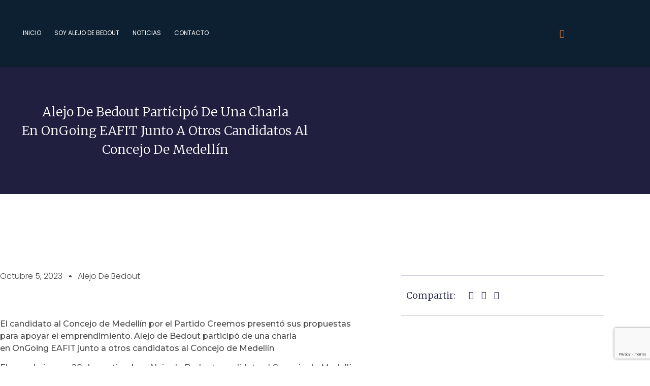

--- FILE ---
content_type: text/html; charset=UTF-8
request_url: https://alejodebedout.com/alejo-de-bedout-participo-de-una-charla-en-ongoing-eafit-junto-a-otros-candidatos-al-concejo-de-medellin/
body_size: 29826
content:
<!DOCTYPE html>
<html dir="ltr" lang="es" prefix="og: https://ogp.me/ns#">
<head>
	<meta charset="UTF-8" />
	<meta name="viewport" content="width=device-width, initial-scale=1" />
	<link rel="profile" href="http://gmpg.org/xfn/11" />
	<link rel="pingback" href="https://alejodebedout.com/xmlrpc.php" />
	<title>Alejo de Bedout participó de una charla en OnGoing EAFIT junto a otros candidatos al Concejo de Medellín - Alejo De Bedout</title>
	<style>img:is([sizes="auto" i], [sizes^="auto," i]) { contain-intrinsic-size: 3000px 1500px }</style>
	
		<!-- All in One SEO 4.9.0 - aioseo.com -->
	<meta name="description" content="El candidato al Concejo de Medellín por el Partido Creemos presentó sus propuestas para apoyar el emprendimiento. Alejo de Bedout participó de una charla en OnGoing EAFIT junto a otros candidatos al Concejo de Medellín El pasado jueves 28 de septiembre, Alejo de Bedout, candidato al Concejo de Medellín por el Partido Creemos, participó de una charla en OnGoing EAFIT," />
	<meta name="robots" content="max-image-preview:large" />
	<meta name="author" content="Alejo De Bedout"/>
	<link rel="canonical" href="https://alejodebedout.com/alejo-de-bedout-participo-de-una-charla-en-ongoing-eafit-junto-a-otros-candidatos-al-concejo-de-medellin/" />
	<meta name="generator" content="All in One SEO (AIOSEO) 4.9.0" />
		<meta property="og:locale" content="es_ES" />
		<meta property="og:site_name" content="Alejo De Bedout - Concejal de Medellín" />
		<meta property="og:type" content="article" />
		<meta property="og:title" content="Alejo de Bedout participó de una charla en OnGoing EAFIT junto a otros candidatos al Concejo de Medellín - Alejo De Bedout" />
		<meta property="og:description" content="El candidato al Concejo de Medellín por el Partido Creemos presentó sus propuestas para apoyar el emprendimiento. Alejo de Bedout participó de una charla en OnGoing EAFIT junto a otros candidatos al Concejo de Medellín El pasado jueves 28 de septiembre, Alejo de Bedout, candidato al Concejo de Medellín por el Partido Creemos, participó de una charla en OnGoing EAFIT," />
		<meta property="og:url" content="https://alejodebedout.com/alejo-de-bedout-participo-de-una-charla-en-ongoing-eafit-junto-a-otros-candidatos-al-concejo-de-medellin/" />
		<meta property="og:image" content="https://alejodebedout.com/wp-content/uploads/2025/11/alejo-de-bedout-2025.webp" />
		<meta property="og:image:secure_url" content="https://alejodebedout.com/wp-content/uploads/2025/11/alejo-de-bedout-2025.webp" />
		<meta property="og:image:width" content="396" />
		<meta property="og:image:height" content="323" />
		<meta property="article:published_time" content="2023-10-05T22:01:38+00:00" />
		<meta property="article:modified_time" content="2023-10-05T22:14:17+00:00" />
		<meta property="article:publisher" content="https://www.facebook.com/AlejoDeBedoutA" />
		<meta name="twitter:card" content="summary_large_image" />
		<meta name="twitter:site" content="@alejodebedout" />
		<meta name="twitter:title" content="Alejo de Bedout participó de una charla en OnGoing EAFIT junto a otros candidatos al Concejo de Medellín - Alejo De Bedout" />
		<meta name="twitter:description" content="El candidato al Concejo de Medellín por el Partido Creemos presentó sus propuestas para apoyar el emprendimiento. Alejo de Bedout participó de una charla en OnGoing EAFIT junto a otros candidatos al Concejo de Medellín El pasado jueves 28 de septiembre, Alejo de Bedout, candidato al Concejo de Medellín por el Partido Creemos, participó de una charla en OnGoing EAFIT," />
		<meta name="twitter:creator" content="@alejodebedout" />
		<meta name="twitter:image" content="https://alejodebedout.com/wp-content/uploads/2025/11/alejo-de-bedout-2025.webp" />
		<script type="application/ld+json" class="aioseo-schema">
			{"@context":"https:\/\/schema.org","@graph":[{"@type":"BlogPosting","@id":"https:\/\/alejodebedout.com\/alejo-de-bedout-participo-de-una-charla-en-ongoing-eafit-junto-a-otros-candidatos-al-concejo-de-medellin\/#blogposting","name":"Alejo de Bedout particip\u00f3 de una charla en OnGoing EAFIT junto a otros candidatos al Concejo de Medell\u00edn - Alejo De Bedout","headline":"Alejo de Bedout particip\u00f3 de una charla en\u00a0OnGoing\u00a0EAFIT junto a otros candidatos al Concejo de Medell\u00edn","author":{"@id":"https:\/\/alejodebedout.com\/author\/4l3j0d3b3d0ut\/#author"},"publisher":{"@id":"https:\/\/alejodebedout.com\/#organization"},"image":{"@type":"ImageObject","url":"https:\/\/alejodebedout.com\/wp-content\/uploads\/2023\/10\/alejo-de-bedout-concejo8.jpg","width":1080,"height":720},"datePublished":"2023-10-05T17:01:38-05:00","dateModified":"2023-10-05T17:14:17-05:00","inLanguage":"es-ES","mainEntityOfPage":{"@id":"https:\/\/alejodebedout.com\/alejo-de-bedout-participo-de-una-charla-en-ongoing-eafit-junto-a-otros-candidatos-al-concejo-de-medellin\/#webpage"},"isPartOf":{"@id":"https:\/\/alejodebedout.com\/alejo-de-bedout-participo-de-una-charla-en-ongoing-eafit-junto-a-otros-candidatos-al-concejo-de-medellin\/#webpage"},"articleSection":"Blog, Concejo de Medell\u00edn, Debates, debate, eafit, fico, fico gutierrez"},{"@type":"BreadcrumbList","@id":"https:\/\/alejodebedout.com\/alejo-de-bedout-participo-de-una-charla-en-ongoing-eafit-junto-a-otros-candidatos-al-concejo-de-medellin\/#breadcrumblist","itemListElement":[{"@type":"ListItem","@id":"https:\/\/alejodebedout.com#listItem","position":1,"name":"Inicio","item":"https:\/\/alejodebedout.com","nextItem":{"@type":"ListItem","@id":"https:\/\/alejodebedout.com\/category\/blog\/#listItem","name":"Blog"}},{"@type":"ListItem","@id":"https:\/\/alejodebedout.com\/category\/blog\/#listItem","position":2,"name":"Blog","item":"https:\/\/alejodebedout.com\/category\/blog\/","nextItem":{"@type":"ListItem","@id":"https:\/\/alejodebedout.com\/category\/blog\/concejo-de-medellin\/#listItem","name":"Concejo de Medell\u00edn"},"previousItem":{"@type":"ListItem","@id":"https:\/\/alejodebedout.com#listItem","name":"Inicio"}},{"@type":"ListItem","@id":"https:\/\/alejodebedout.com\/category\/blog\/concejo-de-medellin\/#listItem","position":3,"name":"Concejo de Medell\u00edn","item":"https:\/\/alejodebedout.com\/category\/blog\/concejo-de-medellin\/","nextItem":{"@type":"ListItem","@id":"https:\/\/alejodebedout.com\/alejo-de-bedout-participo-de-una-charla-en-ongoing-eafit-junto-a-otros-candidatos-al-concejo-de-medellin\/#listItem","name":"Alejo de Bedout particip\u00f3 de una charla en\u00a0OnGoing\u00a0EAFIT junto a otros candidatos al Concejo de Medell\u00edn"},"previousItem":{"@type":"ListItem","@id":"https:\/\/alejodebedout.com\/category\/blog\/#listItem","name":"Blog"}},{"@type":"ListItem","@id":"https:\/\/alejodebedout.com\/alejo-de-bedout-participo-de-una-charla-en-ongoing-eafit-junto-a-otros-candidatos-al-concejo-de-medellin\/#listItem","position":4,"name":"Alejo de Bedout particip\u00f3 de una charla en\u00a0OnGoing\u00a0EAFIT junto a otros candidatos al Concejo de Medell\u00edn","previousItem":{"@type":"ListItem","@id":"https:\/\/alejodebedout.com\/category\/blog\/concejo-de-medellin\/#listItem","name":"Concejo de Medell\u00edn"}}]},{"@type":"Organization","@id":"https:\/\/alejodebedout.com\/#organization","name":"Alejo D e Bedout","description":"Concejal de Medell\u00edn","url":"https:\/\/alejodebedout.com\/","telephone":"+573162818818","logo":{"@type":"ImageObject","url":"https:\/\/alejodebedout.com\/wp-content\/uploads\/2025\/11\/alejo-de-bedout-2025.webp","@id":"https:\/\/alejodebedout.com\/alejo-de-bedout-participo-de-una-charla-en-ongoing-eafit-junto-a-otros-candidatos-al-concejo-de-medellin\/#organizationLogo","width":396,"height":323},"image":{"@id":"https:\/\/alejodebedout.com\/alejo-de-bedout-participo-de-una-charla-en-ongoing-eafit-junto-a-otros-candidatos-al-concejo-de-medellin\/#organizationLogo"},"sameAs":["https:\/\/www.facebook.com\/AlejoDeBedoutA","https:\/\/twitter.com\/alejodebedout","https:\/\/www.instagram.com\/alejodebedout\/","https:\/\/www.tiktok.com\/@alejodebedout_","https:\/\/www.youtube.com\/@AlejoDeBedout","https:\/\/co.linkedin.com\/in\/alejandro-debedout-13a02137"]},{"@type":"Person","@id":"https:\/\/alejodebedout.com\/author\/4l3j0d3b3d0ut\/#author","url":"https:\/\/alejodebedout.com\/author\/4l3j0d3b3d0ut\/","name":"Alejo De Bedout","image":{"@type":"ImageObject","@id":"https:\/\/alejodebedout.com\/alejo-de-bedout-participo-de-una-charla-en-ongoing-eafit-junto-a-otros-candidatos-al-concejo-de-medellin\/#authorImage","url":"https:\/\/secure.gravatar.com\/avatar\/d06e24d3fa897439e7dd546275863689f7d823442262686bc62b6059abf6a0e9?s=96&d=mm&r=g","width":96,"height":96,"caption":"Alejo De Bedout"}},{"@type":"WebPage","@id":"https:\/\/alejodebedout.com\/alejo-de-bedout-participo-de-una-charla-en-ongoing-eafit-junto-a-otros-candidatos-al-concejo-de-medellin\/#webpage","url":"https:\/\/alejodebedout.com\/alejo-de-bedout-participo-de-una-charla-en-ongoing-eafit-junto-a-otros-candidatos-al-concejo-de-medellin\/","name":"Alejo de Bedout particip\u00f3 de una charla en OnGoing EAFIT junto a otros candidatos al Concejo de Medell\u00edn - Alejo De Bedout","description":"El candidato al Concejo de Medell\u00edn por el Partido Creemos present\u00f3 sus propuestas para apoyar el emprendimiento. Alejo de Bedout particip\u00f3 de una charla en OnGoing EAFIT junto a otros candidatos al Concejo de Medell\u00edn El pasado jueves 28 de septiembre, Alejo de Bedout, candidato al Concejo de Medell\u00edn por el Partido Creemos, particip\u00f3 de una charla en OnGoing EAFIT,","inLanguage":"es-ES","isPartOf":{"@id":"https:\/\/alejodebedout.com\/#website"},"breadcrumb":{"@id":"https:\/\/alejodebedout.com\/alejo-de-bedout-participo-de-una-charla-en-ongoing-eafit-junto-a-otros-candidatos-al-concejo-de-medellin\/#breadcrumblist"},"author":{"@id":"https:\/\/alejodebedout.com\/author\/4l3j0d3b3d0ut\/#author"},"creator":{"@id":"https:\/\/alejodebedout.com\/author\/4l3j0d3b3d0ut\/#author"},"image":{"@type":"ImageObject","url":"https:\/\/alejodebedout.com\/wp-content\/uploads\/2023\/10\/alejo-de-bedout-concejo8.jpg","@id":"https:\/\/alejodebedout.com\/alejo-de-bedout-participo-de-una-charla-en-ongoing-eafit-junto-a-otros-candidatos-al-concejo-de-medellin\/#mainImage","width":1080,"height":720},"primaryImageOfPage":{"@id":"https:\/\/alejodebedout.com\/alejo-de-bedout-participo-de-una-charla-en-ongoing-eafit-junto-a-otros-candidatos-al-concejo-de-medellin\/#mainImage"},"datePublished":"2023-10-05T17:01:38-05:00","dateModified":"2023-10-05T17:14:17-05:00"},{"@type":"WebSite","@id":"https:\/\/alejodebedout.com\/#website","url":"https:\/\/alejodebedout.com\/","name":"Alejo De Bedout Concejal","description":"Concejal de Medell\u00edn","inLanguage":"es-ES","publisher":{"@id":"https:\/\/alejodebedout.com\/#organization"}}]}
		</script>
		<!-- All in One SEO -->

<link rel='dns-prefetch' href='//www.googletagmanager.com' />
<link rel="alternate" type="application/rss+xml" title="Alejo De Bedout &raquo; Feed" href="https://alejodebedout.com/feed/" />
<link rel="alternate" type="application/rss+xml" title="Alejo De Bedout &raquo; Feed de los comentarios" href="https://alejodebedout.com/comments/feed/" />
<script>
window._wpemojiSettings = {"baseUrl":"https:\/\/s.w.org\/images\/core\/emoji\/16.0.1\/72x72\/","ext":".png","svgUrl":"https:\/\/s.w.org\/images\/core\/emoji\/16.0.1\/svg\/","svgExt":".svg","source":{"concatemoji":"https:\/\/alejodebedout.com\/wp-includes\/js\/wp-emoji-release.min.js?ver=6.8.3"}};
/*! This file is auto-generated */
!function(s,n){var o,i,e;function c(e){try{var t={supportTests:e,timestamp:(new Date).valueOf()};sessionStorage.setItem(o,JSON.stringify(t))}catch(e){}}function p(e,t,n){e.clearRect(0,0,e.canvas.width,e.canvas.height),e.fillText(t,0,0);var t=new Uint32Array(e.getImageData(0,0,e.canvas.width,e.canvas.height).data),a=(e.clearRect(0,0,e.canvas.width,e.canvas.height),e.fillText(n,0,0),new Uint32Array(e.getImageData(0,0,e.canvas.width,e.canvas.height).data));return t.every(function(e,t){return e===a[t]})}function u(e,t){e.clearRect(0,0,e.canvas.width,e.canvas.height),e.fillText(t,0,0);for(var n=e.getImageData(16,16,1,1),a=0;a<n.data.length;a++)if(0!==n.data[a])return!1;return!0}function f(e,t,n,a){switch(t){case"flag":return n(e,"\ud83c\udff3\ufe0f\u200d\u26a7\ufe0f","\ud83c\udff3\ufe0f\u200b\u26a7\ufe0f")?!1:!n(e,"\ud83c\udde8\ud83c\uddf6","\ud83c\udde8\u200b\ud83c\uddf6")&&!n(e,"\ud83c\udff4\udb40\udc67\udb40\udc62\udb40\udc65\udb40\udc6e\udb40\udc67\udb40\udc7f","\ud83c\udff4\u200b\udb40\udc67\u200b\udb40\udc62\u200b\udb40\udc65\u200b\udb40\udc6e\u200b\udb40\udc67\u200b\udb40\udc7f");case"emoji":return!a(e,"\ud83e\udedf")}return!1}function g(e,t,n,a){var r="undefined"!=typeof WorkerGlobalScope&&self instanceof WorkerGlobalScope?new OffscreenCanvas(300,150):s.createElement("canvas"),o=r.getContext("2d",{willReadFrequently:!0}),i=(o.textBaseline="top",o.font="600 32px Arial",{});return e.forEach(function(e){i[e]=t(o,e,n,a)}),i}function t(e){var t=s.createElement("script");t.src=e,t.defer=!0,s.head.appendChild(t)}"undefined"!=typeof Promise&&(o="wpEmojiSettingsSupports",i=["flag","emoji"],n.supports={everything:!0,everythingExceptFlag:!0},e=new Promise(function(e){s.addEventListener("DOMContentLoaded",e,{once:!0})}),new Promise(function(t){var n=function(){try{var e=JSON.parse(sessionStorage.getItem(o));if("object"==typeof e&&"number"==typeof e.timestamp&&(new Date).valueOf()<e.timestamp+604800&&"object"==typeof e.supportTests)return e.supportTests}catch(e){}return null}();if(!n){if("undefined"!=typeof Worker&&"undefined"!=typeof OffscreenCanvas&&"undefined"!=typeof URL&&URL.createObjectURL&&"undefined"!=typeof Blob)try{var e="postMessage("+g.toString()+"("+[JSON.stringify(i),f.toString(),p.toString(),u.toString()].join(",")+"));",a=new Blob([e],{type:"text/javascript"}),r=new Worker(URL.createObjectURL(a),{name:"wpTestEmojiSupports"});return void(r.onmessage=function(e){c(n=e.data),r.terminate(),t(n)})}catch(e){}c(n=g(i,f,p,u))}t(n)}).then(function(e){for(var t in e)n.supports[t]=e[t],n.supports.everything=n.supports.everything&&n.supports[t],"flag"!==t&&(n.supports.everythingExceptFlag=n.supports.everythingExceptFlag&&n.supports[t]);n.supports.everythingExceptFlag=n.supports.everythingExceptFlag&&!n.supports.flag,n.DOMReady=!1,n.readyCallback=function(){n.DOMReady=!0}}).then(function(){return e}).then(function(){var e;n.supports.everything||(n.readyCallback(),(e=n.source||{}).concatemoji?t(e.concatemoji):e.wpemoji&&e.twemoji&&(t(e.twemoji),t(e.wpemoji)))}))}((window,document),window._wpemojiSettings);
</script>

<link rel='stylesheet' id='hfe-widgets-style-css' href='https://alejodebedout.com/wp-content/plugins/header-footer-elementor/inc/widgets-css/frontend.css?ver=2.7.0' media='all' />
<style id='wp-emoji-styles-inline-css'>

	img.wp-smiley, img.emoji {
		display: inline !important;
		border: none !important;
		box-shadow: none !important;
		height: 1em !important;
		width: 1em !important;
		margin: 0 0.07em !important;
		vertical-align: -0.1em !important;
		background: none !important;
		padding: 0 !important;
	}
</style>
<link rel='stylesheet' id='wp-block-library-css' href='https://alejodebedout.com/wp-includes/css/dist/block-library/style.min.css?ver=6.8.3' media='all' />
<link rel='stylesheet' id='aioseo/css/src/vue/standalone/blocks/table-of-contents/global.scss-css' href='https://alejodebedout.com/wp-content/plugins/all-in-one-seo-pack/dist/Lite/assets/css/table-of-contents/global.e90f6d47.css?ver=4.9.0' media='all' />
<style id='global-styles-inline-css'>
:root{--wp--preset--aspect-ratio--square: 1;--wp--preset--aspect-ratio--4-3: 4/3;--wp--preset--aspect-ratio--3-4: 3/4;--wp--preset--aspect-ratio--3-2: 3/2;--wp--preset--aspect-ratio--2-3: 2/3;--wp--preset--aspect-ratio--16-9: 16/9;--wp--preset--aspect-ratio--9-16: 9/16;--wp--preset--color--black: #000000;--wp--preset--color--cyan-bluish-gray: #abb8c3;--wp--preset--color--white: #ffffff;--wp--preset--color--pale-pink: #f78da7;--wp--preset--color--vivid-red: #cf2e2e;--wp--preset--color--luminous-vivid-orange: #ff6900;--wp--preset--color--luminous-vivid-amber: #fcb900;--wp--preset--color--light-green-cyan: #7bdcb5;--wp--preset--color--vivid-green-cyan: #00d084;--wp--preset--color--pale-cyan-blue: #8ed1fc;--wp--preset--color--vivid-cyan-blue: #0693e3;--wp--preset--color--vivid-purple: #9b51e0;--wp--preset--gradient--vivid-cyan-blue-to-vivid-purple: linear-gradient(135deg,rgba(6,147,227,1) 0%,rgb(155,81,224) 100%);--wp--preset--gradient--light-green-cyan-to-vivid-green-cyan: linear-gradient(135deg,rgb(122,220,180) 0%,rgb(0,208,130) 100%);--wp--preset--gradient--luminous-vivid-amber-to-luminous-vivid-orange: linear-gradient(135deg,rgba(252,185,0,1) 0%,rgba(255,105,0,1) 100%);--wp--preset--gradient--luminous-vivid-orange-to-vivid-red: linear-gradient(135deg,rgba(255,105,0,1) 0%,rgb(207,46,46) 100%);--wp--preset--gradient--very-light-gray-to-cyan-bluish-gray: linear-gradient(135deg,rgb(238,238,238) 0%,rgb(169,184,195) 100%);--wp--preset--gradient--cool-to-warm-spectrum: linear-gradient(135deg,rgb(74,234,220) 0%,rgb(151,120,209) 20%,rgb(207,42,186) 40%,rgb(238,44,130) 60%,rgb(251,105,98) 80%,rgb(254,248,76) 100%);--wp--preset--gradient--blush-light-purple: linear-gradient(135deg,rgb(255,206,236) 0%,rgb(152,150,240) 100%);--wp--preset--gradient--blush-bordeaux: linear-gradient(135deg,rgb(254,205,165) 0%,rgb(254,45,45) 50%,rgb(107,0,62) 100%);--wp--preset--gradient--luminous-dusk: linear-gradient(135deg,rgb(255,203,112) 0%,rgb(199,81,192) 50%,rgb(65,88,208) 100%);--wp--preset--gradient--pale-ocean: linear-gradient(135deg,rgb(255,245,203) 0%,rgb(182,227,212) 50%,rgb(51,167,181) 100%);--wp--preset--gradient--electric-grass: linear-gradient(135deg,rgb(202,248,128) 0%,rgb(113,206,126) 100%);--wp--preset--gradient--midnight: linear-gradient(135deg,rgb(2,3,129) 0%,rgb(40,116,252) 100%);--wp--preset--font-size--small: 13px;--wp--preset--font-size--medium: 20px;--wp--preset--font-size--large: 36px;--wp--preset--font-size--x-large: 42px;--wp--preset--spacing--20: 0.44rem;--wp--preset--spacing--30: 0.67rem;--wp--preset--spacing--40: 1rem;--wp--preset--spacing--50: 1.5rem;--wp--preset--spacing--60: 2.25rem;--wp--preset--spacing--70: 3.38rem;--wp--preset--spacing--80: 5.06rem;--wp--preset--shadow--natural: 6px 6px 9px rgba(0, 0, 0, 0.2);--wp--preset--shadow--deep: 12px 12px 50px rgba(0, 0, 0, 0.4);--wp--preset--shadow--sharp: 6px 6px 0px rgba(0, 0, 0, 0.2);--wp--preset--shadow--outlined: 6px 6px 0px -3px rgba(255, 255, 255, 1), 6px 6px rgba(0, 0, 0, 1);--wp--preset--shadow--crisp: 6px 6px 0px rgba(0, 0, 0, 1);}:root { --wp--style--global--content-size: 800px;--wp--style--global--wide-size: 1200px; }:where(body) { margin: 0; }.wp-site-blocks > .alignleft { float: left; margin-right: 2em; }.wp-site-blocks > .alignright { float: right; margin-left: 2em; }.wp-site-blocks > .aligncenter { justify-content: center; margin-left: auto; margin-right: auto; }:where(.wp-site-blocks) > * { margin-block-start: 24px; margin-block-end: 0; }:where(.wp-site-blocks) > :first-child { margin-block-start: 0; }:where(.wp-site-blocks) > :last-child { margin-block-end: 0; }:root { --wp--style--block-gap: 24px; }:root :where(.is-layout-flow) > :first-child{margin-block-start: 0;}:root :where(.is-layout-flow) > :last-child{margin-block-end: 0;}:root :where(.is-layout-flow) > *{margin-block-start: 24px;margin-block-end: 0;}:root :where(.is-layout-constrained) > :first-child{margin-block-start: 0;}:root :where(.is-layout-constrained) > :last-child{margin-block-end: 0;}:root :where(.is-layout-constrained) > *{margin-block-start: 24px;margin-block-end: 0;}:root :where(.is-layout-flex){gap: 24px;}:root :where(.is-layout-grid){gap: 24px;}.is-layout-flow > .alignleft{float: left;margin-inline-start: 0;margin-inline-end: 2em;}.is-layout-flow > .alignright{float: right;margin-inline-start: 2em;margin-inline-end: 0;}.is-layout-flow > .aligncenter{margin-left: auto !important;margin-right: auto !important;}.is-layout-constrained > .alignleft{float: left;margin-inline-start: 0;margin-inline-end: 2em;}.is-layout-constrained > .alignright{float: right;margin-inline-start: 2em;margin-inline-end: 0;}.is-layout-constrained > .aligncenter{margin-left: auto !important;margin-right: auto !important;}.is-layout-constrained > :where(:not(.alignleft):not(.alignright):not(.alignfull)){max-width: var(--wp--style--global--content-size);margin-left: auto !important;margin-right: auto !important;}.is-layout-constrained > .alignwide{max-width: var(--wp--style--global--wide-size);}body .is-layout-flex{display: flex;}.is-layout-flex{flex-wrap: wrap;align-items: center;}.is-layout-flex > :is(*, div){margin: 0;}body .is-layout-grid{display: grid;}.is-layout-grid > :is(*, div){margin: 0;}body{padding-top: 0px;padding-right: 0px;padding-bottom: 0px;padding-left: 0px;}a:where(:not(.wp-element-button)){text-decoration: underline;}:root :where(.wp-element-button, .wp-block-button__link){background-color: #32373c;border-width: 0;color: #fff;font-family: inherit;font-size: inherit;line-height: inherit;padding: calc(0.667em + 2px) calc(1.333em + 2px);text-decoration: none;}.has-black-color{color: var(--wp--preset--color--black) !important;}.has-cyan-bluish-gray-color{color: var(--wp--preset--color--cyan-bluish-gray) !important;}.has-white-color{color: var(--wp--preset--color--white) !important;}.has-pale-pink-color{color: var(--wp--preset--color--pale-pink) !important;}.has-vivid-red-color{color: var(--wp--preset--color--vivid-red) !important;}.has-luminous-vivid-orange-color{color: var(--wp--preset--color--luminous-vivid-orange) !important;}.has-luminous-vivid-amber-color{color: var(--wp--preset--color--luminous-vivid-amber) !important;}.has-light-green-cyan-color{color: var(--wp--preset--color--light-green-cyan) !important;}.has-vivid-green-cyan-color{color: var(--wp--preset--color--vivid-green-cyan) !important;}.has-pale-cyan-blue-color{color: var(--wp--preset--color--pale-cyan-blue) !important;}.has-vivid-cyan-blue-color{color: var(--wp--preset--color--vivid-cyan-blue) !important;}.has-vivid-purple-color{color: var(--wp--preset--color--vivid-purple) !important;}.has-black-background-color{background-color: var(--wp--preset--color--black) !important;}.has-cyan-bluish-gray-background-color{background-color: var(--wp--preset--color--cyan-bluish-gray) !important;}.has-white-background-color{background-color: var(--wp--preset--color--white) !important;}.has-pale-pink-background-color{background-color: var(--wp--preset--color--pale-pink) !important;}.has-vivid-red-background-color{background-color: var(--wp--preset--color--vivid-red) !important;}.has-luminous-vivid-orange-background-color{background-color: var(--wp--preset--color--luminous-vivid-orange) !important;}.has-luminous-vivid-amber-background-color{background-color: var(--wp--preset--color--luminous-vivid-amber) !important;}.has-light-green-cyan-background-color{background-color: var(--wp--preset--color--light-green-cyan) !important;}.has-vivid-green-cyan-background-color{background-color: var(--wp--preset--color--vivid-green-cyan) !important;}.has-pale-cyan-blue-background-color{background-color: var(--wp--preset--color--pale-cyan-blue) !important;}.has-vivid-cyan-blue-background-color{background-color: var(--wp--preset--color--vivid-cyan-blue) !important;}.has-vivid-purple-background-color{background-color: var(--wp--preset--color--vivid-purple) !important;}.has-black-border-color{border-color: var(--wp--preset--color--black) !important;}.has-cyan-bluish-gray-border-color{border-color: var(--wp--preset--color--cyan-bluish-gray) !important;}.has-white-border-color{border-color: var(--wp--preset--color--white) !important;}.has-pale-pink-border-color{border-color: var(--wp--preset--color--pale-pink) !important;}.has-vivid-red-border-color{border-color: var(--wp--preset--color--vivid-red) !important;}.has-luminous-vivid-orange-border-color{border-color: var(--wp--preset--color--luminous-vivid-orange) !important;}.has-luminous-vivid-amber-border-color{border-color: var(--wp--preset--color--luminous-vivid-amber) !important;}.has-light-green-cyan-border-color{border-color: var(--wp--preset--color--light-green-cyan) !important;}.has-vivid-green-cyan-border-color{border-color: var(--wp--preset--color--vivid-green-cyan) !important;}.has-pale-cyan-blue-border-color{border-color: var(--wp--preset--color--pale-cyan-blue) !important;}.has-vivid-cyan-blue-border-color{border-color: var(--wp--preset--color--vivid-cyan-blue) !important;}.has-vivid-purple-border-color{border-color: var(--wp--preset--color--vivid-purple) !important;}.has-vivid-cyan-blue-to-vivid-purple-gradient-background{background: var(--wp--preset--gradient--vivid-cyan-blue-to-vivid-purple) !important;}.has-light-green-cyan-to-vivid-green-cyan-gradient-background{background: var(--wp--preset--gradient--light-green-cyan-to-vivid-green-cyan) !important;}.has-luminous-vivid-amber-to-luminous-vivid-orange-gradient-background{background: var(--wp--preset--gradient--luminous-vivid-amber-to-luminous-vivid-orange) !important;}.has-luminous-vivid-orange-to-vivid-red-gradient-background{background: var(--wp--preset--gradient--luminous-vivid-orange-to-vivid-red) !important;}.has-very-light-gray-to-cyan-bluish-gray-gradient-background{background: var(--wp--preset--gradient--very-light-gray-to-cyan-bluish-gray) !important;}.has-cool-to-warm-spectrum-gradient-background{background: var(--wp--preset--gradient--cool-to-warm-spectrum) !important;}.has-blush-light-purple-gradient-background{background: var(--wp--preset--gradient--blush-light-purple) !important;}.has-blush-bordeaux-gradient-background{background: var(--wp--preset--gradient--blush-bordeaux) !important;}.has-luminous-dusk-gradient-background{background: var(--wp--preset--gradient--luminous-dusk) !important;}.has-pale-ocean-gradient-background{background: var(--wp--preset--gradient--pale-ocean) !important;}.has-electric-grass-gradient-background{background: var(--wp--preset--gradient--electric-grass) !important;}.has-midnight-gradient-background{background: var(--wp--preset--gradient--midnight) !important;}.has-small-font-size{font-size: var(--wp--preset--font-size--small) !important;}.has-medium-font-size{font-size: var(--wp--preset--font-size--medium) !important;}.has-large-font-size{font-size: var(--wp--preset--font-size--large) !important;}.has-x-large-font-size{font-size: var(--wp--preset--font-size--x-large) !important;}
:root :where(.wp-block-pullquote){font-size: 1.5em;line-height: 1.6;}
</style>
<link rel='stylesheet' id='contact-form-7-css' href='https://alejodebedout.com/wp-content/plugins/contact-form-7/includes/css/styles.css?ver=6.1.3' media='all' />
<link rel='stylesheet' id='hfe-style-css' href='https://alejodebedout.com/wp-content/plugins/header-footer-elementor/assets/css/header-footer-elementor.css?ver=2.7.0' media='all' />
<link rel='stylesheet' id='elementor-icons-css' href='https://alejodebedout.com/wp-content/plugins/elementor/assets/lib/eicons/css/elementor-icons.min.css?ver=5.45.0' media='all' />
<link rel='stylesheet' id='elementor-frontend-css' href='https://alejodebedout.com/wp-content/plugins/elementor/assets/css/frontend.min.css?ver=3.34.0' media='all' />
<link rel='stylesheet' id='elementor-post-6-css' href='https://alejodebedout.com/wp-content/uploads/elementor/css/post-6.css?ver=1769522000' media='all' />
<link rel='stylesheet' id='font-awesome-5-all-css' href='https://alejodebedout.com/wp-content/plugins/elementor/assets/lib/font-awesome/css/all.min.css?ver=3.34.0' media='all' />
<link rel='stylesheet' id='font-awesome-4-shim-css' href='https://alejodebedout.com/wp-content/plugins/elementor/assets/lib/font-awesome/css/v4-shims.min.css?ver=3.34.0' media='all' />
<link rel='stylesheet' id='elementor-post-1573-css' href='https://alejodebedout.com/wp-content/uploads/elementor/css/post-1573.css?ver=1769522000' media='all' />
<link rel='stylesheet' id='elementor-post-1490-css' href='https://alejodebedout.com/wp-content/uploads/elementor/css/post-1490.css?ver=1769522000' media='all' />
<link rel='stylesheet' id='hello-elementor-css' href='https://alejodebedout.com/wp-content/themes/hello-elementor/assets/css/reset.css?ver=3.4.5' media='all' />
<link rel='stylesheet' id='hello-elementor-theme-style-css' href='https://alejodebedout.com/wp-content/themes/hello-elementor/assets/css/theme.css?ver=3.4.5' media='all' />
<link rel='stylesheet' id='hello-elementor-header-footer-css' href='https://alejodebedout.com/wp-content/themes/hello-elementor/assets/css/header-footer.css?ver=3.4.5' media='all' />
<link rel='stylesheet' id='widget-heading-css' href='https://alejodebedout.com/wp-content/plugins/elementor/assets/css/widget-heading.min.css?ver=3.34.0' media='all' />
<link rel='stylesheet' id='widget-post-info-css' href='https://alejodebedout.com/wp-content/plugins/elementor-pro/assets/css/widget-post-info.min.css?ver=3.34.0' media='all' />
<link rel='stylesheet' id='widget-icon-list-css' href='https://alejodebedout.com/wp-content/plugins/elementor/assets/css/widget-icon-list.min.css?ver=3.34.0' media='all' />
<link rel='stylesheet' id='elementor-icons-shared-0-css' href='https://alejodebedout.com/wp-content/plugins/elementor/assets/lib/font-awesome/css/fontawesome.min.css?ver=5.15.3' media='all' />
<link rel='stylesheet' id='elementor-icons-fa-regular-css' href='https://alejodebedout.com/wp-content/plugins/elementor/assets/lib/font-awesome/css/regular.min.css?ver=5.15.3' media='all' />
<link rel='stylesheet' id='elementor-icons-fa-solid-css' href='https://alejodebedout.com/wp-content/plugins/elementor/assets/lib/font-awesome/css/solid.min.css?ver=5.15.3' media='all' />
<link rel='stylesheet' id='widget-search-css' href='https://alejodebedout.com/wp-content/plugins/elementor-pro/assets/css/widget-search.min.css?ver=3.34.0' media='all' />
<link rel='stylesheet' id='widget-posts-css' href='https://alejodebedout.com/wp-content/plugins/elementor-pro/assets/css/widget-posts.min.css?ver=3.34.0' media='all' />
<link rel='stylesheet' id='widget-post-navigation-css' href='https://alejodebedout.com/wp-content/plugins/elementor-pro/assets/css/widget-post-navigation.min.css?ver=3.34.0' media='all' />
<link rel='stylesheet' id='elementor-post-1977-css' href='https://alejodebedout.com/wp-content/uploads/elementor/css/post-1977.css?ver=1769522000' media='all' />
<link rel='stylesheet' id='flick-css' href='https://alejodebedout.com/wp-content/plugins/mailchimp/assets/css/flick/flick.css?ver=2.0.0' media='all' />
<link rel='stylesheet' id='mailchimp_sf_main_css-css' href='https://alejodebedout.com/wp-content/plugins/mailchimp/assets/css/frontend.css?ver=2.0.0' media='all' />
<link rel='stylesheet' id='hfe-elementor-icons-css' href='https://alejodebedout.com/wp-content/plugins/elementor/assets/lib/eicons/css/elementor-icons.min.css?ver=5.34.0' media='all' />
<link rel='stylesheet' id='hfe-icons-list-css' href='https://alejodebedout.com/wp-content/plugins/elementor/assets/css/widget-icon-list.min.css?ver=3.24.3' media='all' />
<link rel='stylesheet' id='hfe-social-icons-css' href='https://alejodebedout.com/wp-content/plugins/elementor/assets/css/widget-social-icons.min.css?ver=3.24.0' media='all' />
<link rel='stylesheet' id='hfe-social-share-icons-brands-css' href='https://alejodebedout.com/wp-content/plugins/elementor/assets/lib/font-awesome/css/brands.css?ver=5.15.3' media='all' />
<link rel='stylesheet' id='hfe-social-share-icons-fontawesome-css' href='https://alejodebedout.com/wp-content/plugins/elementor/assets/lib/font-awesome/css/fontawesome.css?ver=5.15.3' media='all' />
<link rel='stylesheet' id='hfe-nav-menu-icons-css' href='https://alejodebedout.com/wp-content/plugins/elementor/assets/lib/font-awesome/css/solid.css?ver=5.15.3' media='all' />
<link rel='stylesheet' id='hfe-widget-blockquote-css' href='https://alejodebedout.com/wp-content/plugins/elementor-pro/assets/css/widget-blockquote.min.css?ver=3.25.0' media='all' />
<link rel='stylesheet' id='hfe-mega-menu-css' href='https://alejodebedout.com/wp-content/plugins/elementor-pro/assets/css/widget-mega-menu.min.css?ver=3.26.2' media='all' />
<link rel='stylesheet' id='hfe-nav-menu-widget-css' href='https://alejodebedout.com/wp-content/plugins/elementor-pro/assets/css/widget-nav-menu.min.css?ver=3.26.0' media='all' />
<link rel='stylesheet' id='wpr-text-animations-css-css' href='https://alejodebedout.com/wp-content/plugins/royal-elementor-addons/assets/css/lib/animations/text-animations.min.css?ver=1.7.1046' media='all' />
<link rel='stylesheet' id='wpr-addons-css-css' href='https://alejodebedout.com/wp-content/plugins/royal-elementor-addons/assets/css/frontend.min.css?ver=1.7.1046' media='all' />
<link rel='stylesheet' id='elementor-gf-roboto-css' href='https://fonts.googleapis.com/css?family=Roboto:100,100italic,200,200italic,300,300italic,400,400italic,500,500italic,600,600italic,700,700italic,800,800italic,900,900italic&#038;display=swap' media='all' />
<link rel='stylesheet' id='elementor-gf-robotoslab-css' href='https://fonts.googleapis.com/css?family=Roboto+Slab:100,100italic,200,200italic,300,300italic,400,400italic,500,500italic,600,600italic,700,700italic,800,800italic,900,900italic&#038;display=swap' media='all' />
<link rel='stylesheet' id='elementor-gf-poppins-css' href='https://fonts.googleapis.com/css?family=Poppins:100,100italic,200,200italic,300,300italic,400,400italic,500,500italic,600,600italic,700,700italic,800,800italic,900,900italic&#038;display=swap' media='all' />
<link rel='stylesheet' id='elementor-gf-merriweather-css' href='https://fonts.googleapis.com/css?family=Merriweather:100,100italic,200,200italic,300,300italic,400,400italic,500,500italic,600,600italic,700,700italic,800,800italic,900,900italic&#038;display=swap' media='all' />
<link rel='stylesheet' id='elementor-gf-montserrat-css' href='https://fonts.googleapis.com/css?family=Montserrat:100,100italic,200,200italic,300,300italic,400,400italic,500,500italic,600,600italic,700,700italic,800,800italic,900,900italic&#038;display=swap' media='all' />
<link rel='stylesheet' id='elementor-icons-fa-brands-css' href='https://alejodebedout.com/wp-content/plugins/elementor/assets/lib/font-awesome/css/brands.min.css?ver=5.15.3' media='all' />
<script data-cfasync="false" src="https://alejodebedout.com/wp-includes/js/jquery/jquery.min.js?ver=3.7.1" id="jquery-core-js"></script>
<script data-cfasync="false" src="https://alejodebedout.com/wp-includes/js/jquery/jquery-migrate.min.js?ver=3.4.1" id="jquery-migrate-js"></script>
<script id="jquery-js-after">
!function($){"use strict";$(document).ready(function(){$(this).scrollTop()>100&&$(".hfe-scroll-to-top-wrap").removeClass("hfe-scroll-to-top-hide"),$(window).scroll(function(){$(this).scrollTop()<100?$(".hfe-scroll-to-top-wrap").fadeOut(300):$(".hfe-scroll-to-top-wrap").fadeIn(300)}),$(".hfe-scroll-to-top-wrap").on("click",function(){$("html, body").animate({scrollTop:0},300);return!1})})}(jQuery);
!function($){'use strict';$(document).ready(function(){var bar=$('.hfe-reading-progress-bar');if(!bar.length)return;$(window).on('scroll',function(){var s=$(window).scrollTop(),d=$(document).height()-$(window).height(),p=d? s/d*100:0;bar.css('width',p+'%')});});}(jQuery);
</script>
<script src="https://alejodebedout.com/wp-content/plugins/elementor/assets/lib/font-awesome/js/v4-shims.min.js?ver=3.34.0" id="font-awesome-4-shim-js"></script>

<!-- Fragmento de código de la etiqueta de Google (gtag.js) añadida por Site Kit -->
<!-- Fragmento de código de Google Analytics añadido por Site Kit -->
<script src="https://www.googletagmanager.com/gtag/js?id=GT-K4ZWMCS" id="google_gtagjs-js" async></script>
<script id="google_gtagjs-js-after">
window.dataLayer = window.dataLayer || [];function gtag(){dataLayer.push(arguments);}
gtag("set","linker",{"domains":["alejodebedout.com"]});
gtag("js", new Date());
gtag("set", "developer_id.dZTNiMT", true);
gtag("config", "GT-K4ZWMCS", {"googlesitekit_post_author":"Alejo De Bedout","googlesitekit_post_date":"20231005"});
 window._googlesitekit = window._googlesitekit || {}; window._googlesitekit.throttledEvents = []; window._googlesitekit.gtagEvent = (name, data) => { var key = JSON.stringify( { name, data } ); if ( !! window._googlesitekit.throttledEvents[ key ] ) { return; } window._googlesitekit.throttledEvents[ key ] = true; setTimeout( () => { delete window._googlesitekit.throttledEvents[ key ]; }, 5 ); gtag( "event", name, { ...data, event_source: "site-kit" } ); };
</script>
<link rel="https://api.w.org/" href="https://alejodebedout.com/wp-json/" /><link rel="alternate" title="JSON" type="application/json" href="https://alejodebedout.com/wp-json/wp/v2/posts/839" /><link rel="EditURI" type="application/rsd+xml" title="RSD" href="https://alejodebedout.com/xmlrpc.php?rsd" />
<meta name="generator" content="WordPress 6.8.3" />
<link rel='shortlink' href='https://alejodebedout.com/?p=839' />
<link rel="alternate" title="oEmbed (JSON)" type="application/json+oembed" href="https://alejodebedout.com/wp-json/oembed/1.0/embed?url=https%3A%2F%2Falejodebedout.com%2Falejo-de-bedout-participo-de-una-charla-en-ongoing-eafit-junto-a-otros-candidatos-al-concejo-de-medellin%2F" />
<link rel="alternate" title="oEmbed (XML)" type="text/xml+oembed" href="https://alejodebedout.com/wp-json/oembed/1.0/embed?url=https%3A%2F%2Falejodebedout.com%2Falejo-de-bedout-participo-de-una-charla-en-ongoing-eafit-junto-a-otros-candidatos-al-concejo-de-medellin%2F&#038;format=xml" />
<meta name="generator" content="Site Kit by Google 1.171.0" />
<!--BEGIN: TRACKING CODE MANAGER (v2.5.0) BY INTELLYWP.COM IN HEAD//-->
<!-- Google tag (gtag.js) -->
<script async src="https://www.googletagmanager.com/gtag/js?id=AW-11312405182"></script>
<script>
  window.dataLayer = window.dataLayer || [];
  function gtag(){dataLayer.push(arguments);}
  gtag('js', new Date());

  gtag('config', 'AW-11312405182');
</script>
<!-- Event snippet for Vista de página conversion page -->
<script>
  gtag('event', 'conversion', {'send_to': 'AW-11312405182/VwmMCPHes9sYEL61lpIq'});
</script>
<meta name="facebook-domain-verification" content="pvd5l4hifxoss7vdb2rtapfpic38tx" />
<!-- Google Tag Manager -->
<script>(function(w,d,s,l,i){w[l]=w[l]||[];w[l].push({'gtm.start':
new Date().getTime(),event:'gtm.js'});var f=d.getElementsByTagName(s)[0],
j=d.createElement(s),dl=l!='dataLayer'?'&l='+l:'';j.async=true;j.src=
'https://www.googletagmanager.com/gtm.js?id='+i+dl;f.parentNode.insertBefore(j,f);
})(window,document,'script','dataLayer','GTM-N75X7L3Z');</script>
<!-- End Google Tag Manager -->
<!-- Meta Pixel Code -->
<script>
!function(f,b,e,v,n,t,s)
{if(f.fbq)return;n=f.fbq=function(){n.callMethod?
n.callMethod.apply(n,arguments):n.queue.push(arguments)};
if(!f._fbq)f._fbq=n;n.push=n;n.loaded=!0;n.version='2.0';
n.queue=[];t=b.createElement(e);t.async=!0;
t.src=v;s=b.getElementsByTagName(e)[0];
s.parentNode.insertBefore(t,s)}(window, document,'script',
'https://connect.facebook.net/en_US/fbevents.js');
fbq('init', '412614852263215');
fbq('track', 'PageView');
</script>
<noscript><img height="1" width="1" src="https://www.facebook.com/tr?id=412614852263215&ev=PageView&noscript=1" /></noscript>
<!-- End Meta Pixel Code -->
<!-- Google tag (gtag.js) -->
<script async src="https://www.googletagmanager.com/gtag/js?id=AW-11312405182"></script>
<script>
  window.dataLayer = window.dataLayer || [];
  function gtag(){dataLayer.push(arguments);}
  gtag('js', new Date());

  gtag('config', 'AW-11312405182');
</script>
<!-- Event snippet for Vista de página (1) conversion page -->
<script>
  gtag('event', 'conversion', {'send_to': 'AW-11312405182/dJ14CJ-htdsYEL61lpIq'});
</script>
<!--END: https://wordpress.org/plugins/tracking-code-manager IN HEAD//-->
		<script>
		(function(h,o,t,j,a,r){
			h.hj=h.hj||function(){(h.hj.q=h.hj.q||[]).push(arguments)};
			h._hjSettings={hjid:3711290,hjsv:5};
			a=o.getElementsByTagName('head')[0];
			r=o.createElement('script');r.async=1;
			r.src=t+h._hjSettings.hjid+j+h._hjSettings.hjsv;
			a.appendChild(r);
		})(window,document,'//static.hotjar.com/c/hotjar-','.js?sv=');
		</script>
		<meta name="generator" content="Elementor 3.34.0; features: additional_custom_breakpoints; settings: css_print_method-external, google_font-enabled, font_display-swap">
			<style>
				.e-con.e-parent:nth-of-type(n+4):not(.e-lazyloaded):not(.e-no-lazyload),
				.e-con.e-parent:nth-of-type(n+4):not(.e-lazyloaded):not(.e-no-lazyload) * {
					background-image: none !important;
				}
				@media screen and (max-height: 1024px) {
					.e-con.e-parent:nth-of-type(n+3):not(.e-lazyloaded):not(.e-no-lazyload),
					.e-con.e-parent:nth-of-type(n+3):not(.e-lazyloaded):not(.e-no-lazyload) * {
						background-image: none !important;
					}
				}
				@media screen and (max-height: 640px) {
					.e-con.e-parent:nth-of-type(n+2):not(.e-lazyloaded):not(.e-no-lazyload),
					.e-con.e-parent:nth-of-type(n+2):not(.e-lazyloaded):not(.e-no-lazyload) * {
						background-image: none !important;
					}
				}
			</style>
			<link rel="icon" href="https://alejodebedout.com/wp-content/uploads/2023/08/fav-alejo-2025.png" sizes="32x32" />
<link rel="icon" href="https://alejodebedout.com/wp-content/uploads/2023/08/fav-alejo-2025.png" sizes="192x192" />
<link rel="apple-touch-icon" href="https://alejodebedout.com/wp-content/uploads/2023/08/fav-alejo-2025.png" />
<meta name="msapplication-TileImage" content="https://alejodebedout.com/wp-content/uploads/2023/08/fav-alejo-2025.png" />
<style id="wpr_lightbox_styles">
				.lg-backdrop {
					background-color: rgba(0,0,0,0.6) !important;
				}
				.lg-toolbar,
				.lg-dropdown {
					background-color: rgba(0,0,0,0.8) !important;
				}
				.lg-dropdown:after {
					border-bottom-color: rgba(0,0,0,0.8) !important;
				}
				.lg-sub-html {
					background-color: rgba(0,0,0,0.8) !important;
				}
				.lg-thumb-outer,
				.lg-progress-bar {
					background-color: #444444 !important;
				}
				.lg-progress {
					background-color: #a90707 !important;
				}
				.lg-icon {
					color: #efefef !important;
					font-size: 20px !important;
				}
				.lg-icon.lg-toogle-thumb {
					font-size: 24px !important;
				}
				.lg-icon:hover,
				.lg-dropdown-text:hover {
					color: #ffffff !important;
				}
				.lg-sub-html,
				.lg-dropdown-text {
					color: #efefef !important;
					font-size: 14px !important;
				}
				#lg-counter {
					color: #efefef !important;
					font-size: 14px !important;
				}
				.lg-prev,
				.lg-next {
					font-size: 35px !important;
				}

				/* Defaults */
				.lg-icon {
				background-color: transparent !important;
				}

				#lg-counter {
				opacity: 0.9;
				}

				.lg-thumb-outer {
				padding: 0 10px;
				}

				.lg-thumb-item {
				border-radius: 0 !important;
				border: none !important;
				opacity: 0.5;
				}

				.lg-thumb-item.active {
					opacity: 1;
				}
	         </style></head>

<body class="wp-singular post-template-default single single-post postid-839 single-format-standard wp-custom-logo wp-embed-responsive wp-theme-hello-elementor ehf-header ehf-footer ehf-template-hello-elementor ehf-stylesheet-hello-elementor hello-elementor-default elementor-default elementor-kit-6 elementor-page-1977">

<!--BEGIN: TRACKING CODE MANAGER (v2.5.0) BY INTELLYWP.COM IN BODY//-->
<!-- Google Tag Manager (noscript) -->
<noscript><iframe src="https://www.googletagmanager.com/ns.html?id=GTM-N75X7L3Z" height="0" width="0"></iframe></noscript>
<!-- End Google Tag Manager (noscript) -->
<!--END: https://wordpress.org/plugins/tracking-code-manager IN BODY//--><div id="page" class="hfeed site">

		<header id="masthead" itemscope="itemscope" itemtype="https://schema.org/WPHeader">
			<p class="main-title bhf-hidden" itemprop="headline"><a href="https://alejodebedout.com" title="Alejo De Bedout" rel="home">Alejo De Bedout</a></p>
					<div data-elementor-type="wp-post" data-elementor-id="1573" class="elementor elementor-1573" data-elementor-post-type="elementor-hf">
						<section class="elementor-section elementor-top-section elementor-element elementor-element-d878ad7 elementor-section-height-min-height elementor-hidden-mobile elementor-section-boxed elementor-section-height-default elementor-section-items-middle wpr-particle-no wpr-jarallax-no wpr-parallax-no wpr-sticky-section-no" data-id="d878ad7" data-element_type="section" data-settings="{&quot;background_background&quot;:&quot;classic&quot;}">
						<div class="elementor-container elementor-column-gap-default">
					<div class="elementor-column elementor-col-33 elementor-top-column elementor-element elementor-element-e6e994d" data-id="e6e994d" data-element_type="column">
			<div class="elementor-widget-wrap elementor-element-populated">
						<div class="elementor-element elementor-element-9ab776c wpr-main-menu-align-center wpr-main-menu-align--tabletleft wpr-main-menu-align--mobileleft wpr-pointer-underline wpr-pointer-line-fx wpr-pointer-fx-fade wpr-sub-icon-caret-down wpr-sub-menu-fx-fade wpr-nav-menu-bp-mobile wpr-mobile-menu-full-width wpr-mobile-menu-item-align-center wpr-mobile-toggle-v1 wpr-sub-divider-yes wpr-mobile-divider-yes elementor-widget elementor-widget-wpr-nav-menu" data-id="9ab776c" data-element_type="widget" data-settings="{&quot;menu_layout&quot;:&quot;horizontal&quot;}" data-widget_type="wpr-nav-menu.default">
				<div class="elementor-widget-container">
					<nav class="wpr-nav-menu-container wpr-nav-menu-horizontal" data-trigger="hover"><ul id="menu-1-9ab776c" class="wpr-nav-menu"><li class="menu-item menu-item-type-post_type menu-item-object-page menu-item-home menu-item-397"><a href="https://alejodebedout.com/" class="wpr-menu-item wpr-pointer-item">Inicio</a></li>
<li class="menu-item menu-item-type-post_type menu-item-object-page menu-item-398"><a href="https://alejodebedout.com/quien-es-alejo-de-bedout/" class="wpr-menu-item wpr-pointer-item">Soy Alejo de Bedout</a></li>
<li class="menu-item menu-item-type-post_type menu-item-object-page current_page_parent menu-item-663"><a href="https://alejodebedout.com/noticias/" class="wpr-menu-item wpr-pointer-item">Noticias</a></li>
<li class="menu-item menu-item-type-custom menu-item-object-custom menu-item-home menu-item-407"><a href="https://alejodebedout.com/#contacto" class="wpr-menu-item wpr-pointer-item">Contacto</a></li>
</ul></nav><nav class="wpr-mobile-nav-menu-container"><div class="wpr-mobile-toggle-wrap"><div class="wpr-mobile-toggle"><span class="wpr-mobile-toggle-line"></span><span class="wpr-mobile-toggle-line"></span><span class="wpr-mobile-toggle-line"></span></div></div><ul id="mobile-menu-2-9ab776c" class="wpr-mobile-nav-menu"><li class="menu-item menu-item-type-post_type menu-item-object-page menu-item-home menu-item-397"><a href="https://alejodebedout.com/" class="wpr-mobile-menu-item">Inicio</a></li>
<li class="menu-item menu-item-type-post_type menu-item-object-page menu-item-398"><a href="https://alejodebedout.com/quien-es-alejo-de-bedout/" class="wpr-mobile-menu-item">Soy Alejo de Bedout</a></li>
<li class="menu-item menu-item-type-post_type menu-item-object-page current_page_parent menu-item-663"><a href="https://alejodebedout.com/noticias/" class="wpr-mobile-menu-item">Noticias</a></li>
<li class="menu-item menu-item-type-custom menu-item-object-custom menu-item-home menu-item-407"><a href="https://alejodebedout.com/#contacto" class="wpr-mobile-menu-item">Contacto</a></li>
</ul></nav>				</div>
				</div>
					</div>
		</div>
				<div class="elementor-column elementor-col-33 elementor-top-column elementor-element elementor-element-04a25fa" data-id="04a25fa" data-element_type="column">
			<div class="elementor-widget-wrap elementor-element-populated">
						<div class="elementor-element elementor-element-14083d9 elementor-widget__width-initial elementor-widget elementor-widget-image" data-id="14083d9" data-element_type="widget" data-widget_type="image.default">
				<div class="elementor-widget-container">
																<a href="https://alejodebedout.com/">
							<img fetchpriority="high" width="790" height="221" src="https://alejodebedout.com/wp-content/uploads/2025/11/logo-alejo-de-bedout-2025@3x.png" class="attachment-full size-full wp-image-1277" alt="" srcset="https://alejodebedout.com/wp-content/uploads/2025/11/logo-alejo-de-bedout-2025@3x.png 790w, https://alejodebedout.com/wp-content/uploads/2025/11/logo-alejo-de-bedout-2025@3x-300x84.png 300w, https://alejodebedout.com/wp-content/uploads/2025/11/logo-alejo-de-bedout-2025@3x-768x215.png 768w" sizes="(max-width: 790px) 100vw, 790px" />								</a>
															</div>
				</div>
					</div>
		</div>
				<div class="elementor-column elementor-col-33 elementor-top-column elementor-element elementor-element-ce7ef4f" data-id="ce7ef4f" data-element_type="column">
			<div class="elementor-widget-wrap elementor-element-populated">
						<div class="elementor-element elementor-element-aae6520 wpr-offcanvas-align-right elementor-widget-mobile__width-initial wpr-offcanvas-entrance-animation-fade elementor-widget elementor-widget-wpr-offcanvas" data-id="aae6520" data-element_type="widget" data-widget_type="wpr-offcanvas.default">
				<div class="elementor-widget-container">
					
		<div class="wpr-offcanvas-container" data-offcanvas-open="no">
			<button class="wpr-offcanvas-trigger" aria-label="Toggle Offcanvas Panel" aria-expanded="false" aria-controls="wpr-offcanvas-aae6520">
				<i class="fas fa-bars"></i>							</button>

			<div class="wpr-offcanvas-wrap wpr-offcanvas-wrap-right">
				<div class="wpr-offcanvas-content wpr-offcanvas-content-right">
					<div class="wpr-offcanvas-header">
						<span class="wpr-close-offcanvas">
							<i class="fa fa-times" aria-hidden="true"></i>
						</span>
													<span class="wpr-offcanvas-title">Off canvas</span>
											</div>
					<style>.elementor-1587 .elementor-element.elementor-element-5fba0ee4 > .elementor-container > .elementor-column > .elementor-widget-wrap{align-content:center;align-items:center;}.elementor-1587 .elementor-element.elementor-element-5fba0ee4:not(.elementor-motion-effects-element-type-background), .elementor-1587 .elementor-element.elementor-element-5fba0ee4 > .elementor-motion-effects-container > .elementor-motion-effects-layer{background-color:var( --e-global-color-9010558 );}.elementor-1587 .elementor-element.elementor-element-5fba0ee4{transition:background 0.3s, border 0.3s, border-radius 0.3s, box-shadow 0.3s;margin-top:-74px;margin-bottom:0px;}.elementor-1587 .elementor-element.elementor-element-5fba0ee4 > .elementor-background-overlay{transition:background 0.3s, border-radius 0.3s, opacity 0.3s;}.elementor-1587 .elementor-element.elementor-element-19949501 > .elementor-element-populated{padding:15px 0px 0px 0px;}.elementor-1587 .elementor-element.elementor-element-61b812fd > .elementor-container > .elementor-column > .elementor-widget-wrap{align-content:center;align-items:center;}.elementor-1587 .elementor-element.elementor-element-61b812fd{margin-top:0px;margin-bottom:0px;}.elementor-1587 .elementor-element.elementor-element-1380d3b3 img{width:100%;}.elementor-1587 .elementor-element.elementor-element-38320c9a > .elementor-widget-container{padding:60px 0px 60px 0px;}.elementor-1587 .elementor-element.elementor-element-38320c9a{text-align:center;color:var( --e-global-color-7aa9dd2 );}.elementor-1587 .elementor-element.elementor-element-61ce674{--divider-border-style:solid;--divider-color:var( --e-global-color-7aa9dd2 );--divider-border-width:1px;}.elementor-1587 .elementor-element.elementor-element-61ce674 .elementor-divider-separator{width:100%;}.elementor-1587 .elementor-element.elementor-element-61ce674 .elementor-divider{padding-block-start:15px;padding-block-end:15px;}.elementor-1587 .elementor-element.elementor-element-9ff0615{--grid-template-columns:repeat(0, auto);--grid-column-gap:12px;--grid-row-gap:0px;}.elementor-1587 .elementor-element.elementor-element-9ff0615 .elementor-widget-container{text-align:center;}.elementor-1587 .elementor-element.elementor-element-9ff0615 .elementor-social-icon{background-color:var( --e-global-color-5b78db7 );}.elementor-1587 .elementor-element.elementor-element-9ff0615 .elementor-icon{border-radius:60px 60px 60px 60px;}@media(max-width:767px){.elementor-1587 .elementor-element.elementor-element-61b812fd{margin-top:80px;margin-bottom:0px;}.elementor-1587 .elementor-element.elementor-element-1380d3b3 img{width:87%;}.elementor-1587 .elementor-element.elementor-element-38320c9a > .elementor-widget-container{padding:40px 40px 40px 40px;}.elementor-1587 .elementor-element.elementor-element-9ff0615 > .elementor-widget-container{padding:0px 0px 70px 0px;}.elementor-1587 .elementor-element.elementor-element-9ff0615{--icon-size:18px;--grid-column-gap:5px;}}</style>		<div data-elementor-type="section" data-elementor-id="1587" class="elementor elementor-1587" data-elementor-post-type="elementor_library">
					<section class="elementor-section elementor-top-section elementor-element elementor-element-5fba0ee4 elementor-section-content-middle elementor-section-height-full elementor-section-boxed elementor-section-height-default elementor-section-items-middle wpr-particle-no wpr-jarallax-no wpr-parallax-no wpr-sticky-section-no" data-id="5fba0ee4" data-element_type="section" data-settings="{&quot;background_background&quot;:&quot;classic&quot;}">
						<div class="elementor-container elementor-column-gap-default">
					<div class="elementor-column elementor-col-100 elementor-top-column elementor-element elementor-element-19949501" data-id="19949501" data-element_type="column">
			<div class="elementor-widget-wrap elementor-element-populated">
						<section class="elementor-section elementor-inner-section elementor-element elementor-element-61b812fd elementor-section-height-full elementor-section-content-middle elementor-section-boxed elementor-section-height-default wpr-particle-no wpr-jarallax-no wpr-parallax-no wpr-sticky-section-no" data-id="61b812fd" data-element_type="section">
						<div class="elementor-container elementor-column-gap-default">
					<div class="elementor-column elementor-col-100 elementor-inner-column elementor-element elementor-element-13820c2a" data-id="13820c2a" data-element_type="column">
			<div class="elementor-widget-wrap elementor-element-populated">
						<div class="elementor-element elementor-element-1380d3b3 elementor-widget elementor-widget-image" data-id="1380d3b3" data-element_type="widget" data-widget_type="image.default">
				<div class="elementor-widget-container">
															<img fetchpriority="high" width="790" height="221" src="https://alejodebedout.com/wp-content/uploads/2025/11/logo-alejo-de-bedout-2025@3x.png" class="attachment-full size-full wp-image-1277" alt="" srcset="https://alejodebedout.com/wp-content/uploads/2025/11/logo-alejo-de-bedout-2025@3x.png 790w, https://alejodebedout.com/wp-content/uploads/2025/11/logo-alejo-de-bedout-2025@3x-300x84.png 300w, https://alejodebedout.com/wp-content/uploads/2025/11/logo-alejo-de-bedout-2025@3x-768x215.png 768w" sizes="(max-width: 790px) 100vw, 790px" />															</div>
				</div>
				<div class="elementor-element elementor-element-38320c9a elementor-widget elementor-widget-text-editor" data-id="38320c9a" data-element_type="widget" data-widget_type="text-editor.default">
				<div class="elementor-widget-container">
									<p><a href="https://alejodebedout.com/"><strong>INICIO</strong></a></p><p><a href="https://alejodebedout.com/quien-es-alejo-de-bedout/"><strong>QUIEN SOY</strong></a></p><p><a href="https://alejodebedout.com/noticias-2/"><strong>NOTICIAS</strong></a></p><p><a href="https://alejodebedout.com/galeria/"><strong>GALERÍA</strong></a></p><p><a href="https://alejodebedout.com/opinion/"><strong>OPINION</strong></a></p><p><a href="https://www.youtube.com/@AlejoDeBedout" target="_blank" rel="noopener"><strong>VIDEOS</strong></a></p>								</div>
				</div>
				<div class="elementor-element elementor-element-61ce674 elementor-widget-divider--view-line elementor-widget elementor-widget-divider" data-id="61ce674" data-element_type="widget" data-widget_type="divider.default">
				<div class="elementor-widget-container">
							<div class="elementor-divider">
			<span class="elementor-divider-separator">
						</span>
		</div>
						</div>
				</div>
				<div class="elementor-element elementor-element-9ff0615 elementor-shape-rounded elementor-grid-0 e-grid-align-center elementor-widget elementor-widget-social-icons" data-id="9ff0615" data-element_type="widget" data-widget_type="social-icons.default">
				<div class="elementor-widget-container">
							<div class="elementor-social-icons-wrapper elementor-grid" role="list">
							<span class="elementor-grid-item" role="listitem">
					<a class="elementor-icon elementor-social-icon elementor-social-icon-facebook elementor-repeater-item-c24771a" href="https://www.facebook.com/AlejoDeBedoutA" target="_blank">
						<span class="elementor-screen-only">Facebook</span>
						<i aria-hidden="true" class="fab fa-facebook"></i>					</a>
				</span>
							<span class="elementor-grid-item" role="listitem">
					<a class="elementor-icon elementor-social-icon elementor-social-icon-instagram elementor-repeater-item-f9b024c" href="https://www.instagram.com/alejodebedout/" target="_blank">
						<span class="elementor-screen-only">Instagram</span>
						<i aria-hidden="true" class="fab fa-instagram"></i>					</a>
				</span>
							<span class="elementor-grid-item" role="listitem">
					<a class="elementor-icon elementor-social-icon elementor-social-icon-twitter elementor-repeater-item-a62d8ff" href="https://x.com/alejodebedout?lang=es" target="_blank">
						<span class="elementor-screen-only">Twitter</span>
						<i aria-hidden="true" class="fab fa-twitter"></i>					</a>
				</span>
							<span class="elementor-grid-item" role="listitem">
					<a class="elementor-icon elementor-social-icon elementor-social-icon-youtube elementor-repeater-item-c569bf4" href="https://www.youtube.com/@AlejoDeBedout" target="_blank">
						<span class="elementor-screen-only">Youtube</span>
						<i aria-hidden="true" class="fab fa-youtube"></i>					</a>
				</span>
					</div>
						</div>
				</div>
					</div>
		</div>
					</div>
		</section>
					</div>
		</div>
					</div>
		</section>
				</div>
		<span class="wpr-template-edit-btn" data-permalink="https://alejodebedout.com/?elementor_library=off-canvas-menu">Edit Template</span>				</div>
			</div>
		</div>
        
    				</div>
				</div>
					</div>
		</div>
					</div>
		</section>
				<section class="elementor-section elementor-top-section elementor-element elementor-element-688608c elementor-section-height-min-height elementor-hidden-desktop elementor-section-boxed elementor-section-height-default elementor-section-items-middle wpr-particle-no wpr-jarallax-no wpr-parallax-no wpr-sticky-section-no" data-id="688608c" data-element_type="section" data-settings="{&quot;background_background&quot;:&quot;classic&quot;}">
						<div class="elementor-container elementor-column-gap-default">
					<div class="elementor-column elementor-col-50 elementor-top-column elementor-element elementor-element-0151374" data-id="0151374" data-element_type="column">
			<div class="elementor-widget-wrap">
							</div>
		</div>
				<div class="elementor-column elementor-col-50 elementor-top-column elementor-element elementor-element-9325626" data-id="9325626" data-element_type="column">
			<div class="elementor-widget-wrap elementor-element-populated">
						<div class="elementor-element elementor-element-3965fca wpr-offcanvas-align-left wpr-offcanvas-align-center elementor-widget-mobile__width-initial wpr-offcanvas-entrance-animation-fade elementor-widget elementor-widget-wpr-offcanvas" data-id="3965fca" data-element_type="widget" data-widget_type="wpr-offcanvas.default">
				<div class="elementor-widget-container">
					
		<div class="wpr-offcanvas-container" data-offcanvas-open="no">
			<button class="wpr-offcanvas-trigger" aria-label="Toggle Offcanvas Panel" aria-expanded="false" aria-controls="wpr-offcanvas-3965fca">
				<i class="fas fa-bars"></i>							</button>

			<div class="wpr-offcanvas-wrap wpr-offcanvas-wrap-right">
				<div class="wpr-offcanvas-content wpr-offcanvas-content-right">
					<div class="wpr-offcanvas-header">
						<span class="wpr-close-offcanvas">
							<i class="fa fa-times" aria-hidden="true"></i>
						</span>
													<span class="wpr-offcanvas-title">Off canvas</span>
											</div>
					<style>.elementor-1587 .elementor-element.elementor-element-5fba0ee4 > .elementor-container > .elementor-column > .elementor-widget-wrap{align-content:center;align-items:center;}.elementor-1587 .elementor-element.elementor-element-5fba0ee4:not(.elementor-motion-effects-element-type-background), .elementor-1587 .elementor-element.elementor-element-5fba0ee4 > .elementor-motion-effects-container > .elementor-motion-effects-layer{background-color:var( --e-global-color-9010558 );}.elementor-1587 .elementor-element.elementor-element-5fba0ee4{transition:background 0.3s, border 0.3s, border-radius 0.3s, box-shadow 0.3s;margin-top:-74px;margin-bottom:0px;}.elementor-1587 .elementor-element.elementor-element-5fba0ee4 > .elementor-background-overlay{transition:background 0.3s, border-radius 0.3s, opacity 0.3s;}.elementor-1587 .elementor-element.elementor-element-19949501 > .elementor-element-populated{padding:15px 0px 0px 0px;}.elementor-1587 .elementor-element.elementor-element-61b812fd > .elementor-container > .elementor-column > .elementor-widget-wrap{align-content:center;align-items:center;}.elementor-1587 .elementor-element.elementor-element-61b812fd{margin-top:0px;margin-bottom:0px;}.elementor-1587 .elementor-element.elementor-element-1380d3b3 img{width:100%;}.elementor-1587 .elementor-element.elementor-element-38320c9a > .elementor-widget-container{padding:60px 0px 60px 0px;}.elementor-1587 .elementor-element.elementor-element-38320c9a{text-align:center;color:var( --e-global-color-7aa9dd2 );}.elementor-1587 .elementor-element.elementor-element-61ce674{--divider-border-style:solid;--divider-color:var( --e-global-color-7aa9dd2 );--divider-border-width:1px;}.elementor-1587 .elementor-element.elementor-element-61ce674 .elementor-divider-separator{width:100%;}.elementor-1587 .elementor-element.elementor-element-61ce674 .elementor-divider{padding-block-start:15px;padding-block-end:15px;}.elementor-1587 .elementor-element.elementor-element-9ff0615{--grid-template-columns:repeat(0, auto);--grid-column-gap:12px;--grid-row-gap:0px;}.elementor-1587 .elementor-element.elementor-element-9ff0615 .elementor-widget-container{text-align:center;}.elementor-1587 .elementor-element.elementor-element-9ff0615 .elementor-social-icon{background-color:var( --e-global-color-5b78db7 );}.elementor-1587 .elementor-element.elementor-element-9ff0615 .elementor-icon{border-radius:60px 60px 60px 60px;}@media(max-width:767px){.elementor-1587 .elementor-element.elementor-element-61b812fd{margin-top:80px;margin-bottom:0px;}.elementor-1587 .elementor-element.elementor-element-1380d3b3 img{width:87%;}.elementor-1587 .elementor-element.elementor-element-38320c9a > .elementor-widget-container{padding:40px 40px 40px 40px;}.elementor-1587 .elementor-element.elementor-element-9ff0615 > .elementor-widget-container{padding:0px 0px 70px 0px;}.elementor-1587 .elementor-element.elementor-element-9ff0615{--icon-size:18px;--grid-column-gap:5px;}}</style>		<div data-elementor-type="section" data-elementor-id="1587" class="elementor elementor-1587" data-elementor-post-type="elementor_library">
					<section class="elementor-section elementor-top-section elementor-element elementor-element-5fba0ee4 elementor-section-content-middle elementor-section-height-full elementor-section-boxed elementor-section-height-default elementor-section-items-middle wpr-particle-no wpr-jarallax-no wpr-parallax-no wpr-sticky-section-no" data-id="5fba0ee4" data-element_type="section" data-settings="{&quot;background_background&quot;:&quot;classic&quot;}">
						<div class="elementor-container elementor-column-gap-default">
					<div class="elementor-column elementor-col-100 elementor-top-column elementor-element elementor-element-19949501" data-id="19949501" data-element_type="column">
			<div class="elementor-widget-wrap elementor-element-populated">
						<section class="elementor-section elementor-inner-section elementor-element elementor-element-61b812fd elementor-section-height-full elementor-section-content-middle elementor-section-boxed elementor-section-height-default wpr-particle-no wpr-jarallax-no wpr-parallax-no wpr-sticky-section-no" data-id="61b812fd" data-element_type="section">
						<div class="elementor-container elementor-column-gap-default">
					<div class="elementor-column elementor-col-100 elementor-inner-column elementor-element elementor-element-13820c2a" data-id="13820c2a" data-element_type="column">
			<div class="elementor-widget-wrap elementor-element-populated">
						<div class="elementor-element elementor-element-1380d3b3 elementor-widget elementor-widget-image" data-id="1380d3b3" data-element_type="widget" data-widget_type="image.default">
				<div class="elementor-widget-container">
															<img fetchpriority="high" width="790" height="221" src="https://alejodebedout.com/wp-content/uploads/2025/11/logo-alejo-de-bedout-2025@3x.png" class="attachment-full size-full wp-image-1277" alt="" srcset="https://alejodebedout.com/wp-content/uploads/2025/11/logo-alejo-de-bedout-2025@3x.png 790w, https://alejodebedout.com/wp-content/uploads/2025/11/logo-alejo-de-bedout-2025@3x-300x84.png 300w, https://alejodebedout.com/wp-content/uploads/2025/11/logo-alejo-de-bedout-2025@3x-768x215.png 768w" sizes="(max-width: 790px) 100vw, 790px" />															</div>
				</div>
				<div class="elementor-element elementor-element-38320c9a elementor-widget elementor-widget-text-editor" data-id="38320c9a" data-element_type="widget" data-widget_type="text-editor.default">
				<div class="elementor-widget-container">
									<p><a href="https://alejodebedout.com/"><strong>INICIO</strong></a></p><p><a href="https://alejodebedout.com/quien-es-alejo-de-bedout/"><strong>QUIEN SOY</strong></a></p><p><a href="https://alejodebedout.com/noticias-2/"><strong>NOTICIAS</strong></a></p><p><a href="https://alejodebedout.com/galeria/"><strong>GALERÍA</strong></a></p><p><a href="https://alejodebedout.com/opinion/"><strong>OPINION</strong></a></p><p><a href="https://www.youtube.com/@AlejoDeBedout" target="_blank" rel="noopener"><strong>VIDEOS</strong></a></p>								</div>
				</div>
				<div class="elementor-element elementor-element-61ce674 elementor-widget-divider--view-line elementor-widget elementor-widget-divider" data-id="61ce674" data-element_type="widget" data-widget_type="divider.default">
				<div class="elementor-widget-container">
							<div class="elementor-divider">
			<span class="elementor-divider-separator">
						</span>
		</div>
						</div>
				</div>
				<div class="elementor-element elementor-element-9ff0615 elementor-shape-rounded elementor-grid-0 e-grid-align-center elementor-widget elementor-widget-social-icons" data-id="9ff0615" data-element_type="widget" data-widget_type="social-icons.default">
				<div class="elementor-widget-container">
							<div class="elementor-social-icons-wrapper elementor-grid" role="list">
							<span class="elementor-grid-item" role="listitem">
					<a class="elementor-icon elementor-social-icon elementor-social-icon-facebook elementor-repeater-item-c24771a" href="https://www.facebook.com/AlejoDeBedoutA" target="_blank">
						<span class="elementor-screen-only">Facebook</span>
						<i aria-hidden="true" class="fab fa-facebook"></i>					</a>
				</span>
							<span class="elementor-grid-item" role="listitem">
					<a class="elementor-icon elementor-social-icon elementor-social-icon-instagram elementor-repeater-item-f9b024c" href="https://www.instagram.com/alejodebedout/" target="_blank">
						<span class="elementor-screen-only">Instagram</span>
						<i aria-hidden="true" class="fab fa-instagram"></i>					</a>
				</span>
							<span class="elementor-grid-item" role="listitem">
					<a class="elementor-icon elementor-social-icon elementor-social-icon-twitter elementor-repeater-item-a62d8ff" href="https://x.com/alejodebedout?lang=es" target="_blank">
						<span class="elementor-screen-only">Twitter</span>
						<i aria-hidden="true" class="fab fa-twitter"></i>					</a>
				</span>
							<span class="elementor-grid-item" role="listitem">
					<a class="elementor-icon elementor-social-icon elementor-social-icon-youtube elementor-repeater-item-c569bf4" href="https://www.youtube.com/@AlejoDeBedout" target="_blank">
						<span class="elementor-screen-only">Youtube</span>
						<i aria-hidden="true" class="fab fa-youtube"></i>					</a>
				</span>
					</div>
						</div>
				</div>
					</div>
		</div>
					</div>
		</section>
					</div>
		</div>
					</div>
		</section>
				</div>
		<span class="wpr-template-edit-btn" data-permalink="https://alejodebedout.com/?elementor_library=off-canvas-menu">Edit Template</span>				</div>
			</div>
		</div>
        
    				</div>
				</div>
				<div class="elementor-element elementor-element-dea9dd3 elementor-widget-mobile__width-initial elementor-widget elementor-widget-image" data-id="dea9dd3" data-element_type="widget" data-widget_type="image.default">
				<div class="elementor-widget-container">
															<img fetchpriority="high" width="790" height="221" src="https://alejodebedout.com/wp-content/uploads/2025/11/logo-alejo-de-bedout-2025@3x.png" class="attachment-full size-full wp-image-1277" alt="" srcset="https://alejodebedout.com/wp-content/uploads/2025/11/logo-alejo-de-bedout-2025@3x.png 790w, https://alejodebedout.com/wp-content/uploads/2025/11/logo-alejo-de-bedout-2025@3x-300x84.png 300w, https://alejodebedout.com/wp-content/uploads/2025/11/logo-alejo-de-bedout-2025@3x-768x215.png 768w" sizes="(max-width: 790px) 100vw, 790px" />															</div>
				</div>
				<div class="elementor-element elementor-element-f3dc357 hfe-search-layout-icon elementor-widget-mobile__width-initial elementor-widget elementor-widget-hfe-search-button" data-id="f3dc357" data-element_type="widget" data-settings="{&quot;input_icon_size&quot;:{&quot;unit&quot;:&quot;px&quot;,&quot;size&quot;:250,&quot;sizes&quot;:[]},&quot;input_icon_size_tablet&quot;:{&quot;unit&quot;:&quot;px&quot;,&quot;size&quot;:&quot;&quot;,&quot;sizes&quot;:[]},&quot;input_icon_size_mobile&quot;:{&quot;unit&quot;:&quot;px&quot;,&quot;size&quot;:&quot;&quot;,&quot;sizes&quot;:[]},&quot;toggle_icon_size&quot;:{&quot;unit&quot;:&quot;px&quot;,&quot;size&quot;:15,&quot;sizes&quot;:[]},&quot;toggle_icon_size_tablet&quot;:{&quot;unit&quot;:&quot;px&quot;,&quot;size&quot;:&quot;&quot;,&quot;sizes&quot;:[]},&quot;toggle_icon_size_mobile&quot;:{&quot;unit&quot;:&quot;px&quot;,&quot;size&quot;:&quot;&quot;,&quot;sizes&quot;:[]}}" data-widget_type="hfe-search-button.default">
				<div class="elementor-widget-container">
							<form class="hfe-search-button-wrapper" role="search" action="https://alejodebedout.com/" method="get">

						<div class = "hfe-search-icon-toggle">
				<input placeholder="" class="hfe-search-form__input" type="search" name="s" title="Buscar" value="">
				<i class="fas fa-search" aria-hidden="true"></i>
			</div>
					</form>
						</div>
				</div>
					</div>
		</div>
					</div>
		</section>
				</div>
				</header>

			<div data-elementor-type="single-post" data-elementor-id="1977" class="elementor elementor-1977 elementor-location-single post-839 post type-post status-publish format-standard has-post-thumbnail hentry category-blog category-concejo-de-medellin category-debates tag-debate tag-eafit tag-fico tag-fico-gutierrez" data-elementor-post-type="elementor_library">
					<section class="elementor-section elementor-top-section elementor-element elementor-element-66b7b5f5 elementor-section-height-min-height elementor-section-boxed elementor-section-height-default elementor-section-items-middle wpr-particle-no wpr-jarallax-no wpr-parallax-no wpr-sticky-section-no" data-id="66b7b5f5" data-element_type="section" data-settings="{&quot;background_background&quot;:&quot;classic&quot;}">
						<div class="elementor-container elementor-column-gap-default">
					<div class="elementor-column elementor-col-100 elementor-top-column elementor-element elementor-element-6a6b758" data-id="6a6b758" data-element_type="column">
			<div class="elementor-widget-wrap elementor-element-populated">
						<div class="elementor-element elementor-element-3bdefa78 elementor-widget elementor-widget-theme-post-title elementor-page-title elementor-widget-heading" data-id="3bdefa78" data-element_type="widget" data-widget_type="theme-post-title.default">
				<div class="elementor-widget-container">
					<h2 class="elementor-heading-title elementor-size-default">Alejo de Bedout participó de una charla en OnGoing EAFIT junto a otros candidatos al Concejo de Medellín</h2>				</div>
				</div>
					</div>
		</div>
					</div>
		</section>
				<section class="elementor-section elementor-top-section elementor-element elementor-element-1d279250 elementor-section-boxed elementor-section-height-default elementor-section-height-default wpr-particle-no wpr-jarallax-no wpr-parallax-no wpr-sticky-section-no" data-id="1d279250" data-element_type="section">
						<div class="elementor-container elementor-column-gap-default">
					<div class="elementor-column elementor-col-50 elementor-top-column elementor-element elementor-element-62cd1fb" data-id="62cd1fb" data-element_type="column">
			<div class="elementor-widget-wrap elementor-element-populated">
						<div class="elementor-element elementor-element-4b8c84bb elementor-align-left elementor-widget elementor-widget-post-info" data-id="4b8c84bb" data-element_type="widget" data-widget_type="post-info.default">
				<div class="elementor-widget-container">
							<ul class="elementor-inline-items elementor-icon-list-items elementor-post-info">
								<li class="elementor-icon-list-item elementor-repeater-item-fde9fb9 elementor-inline-item" itemprop="datePublished">
						<a href="https://alejodebedout.com/2023/10/05/">
														<span class="elementor-icon-list-text elementor-post-info__item elementor-post-info__item--type-date">
										<time>octubre 5, 2023</time>					</span>
									</a>
				</li>
				<li class="elementor-icon-list-item elementor-repeater-item-f7bd4a7 elementor-inline-item" itemprop="author">
						<a href="https://alejodebedout.com/author/4l3j0d3b3d0ut/">
														<span class="elementor-icon-list-text elementor-post-info__item elementor-post-info__item--type-author">
										Alejo De Bedout					</span>
									</a>
				</li>
				</ul>
						</div>
				</div>
				<div class="elementor-element elementor-element-560cd986 elementor-widget elementor-widget-theme-post-content" data-id="560cd986" data-element_type="widget" data-widget_type="theme-post-content.default">
				<div class="elementor-widget-container">
					
<p>El candidato al Concejo de Medellín por el Partido Creemos presentó sus propuestas para apoyar el emprendimiento.&nbsp;Alejo de Bedout participó de una charla en&nbsp;OnGoing&nbsp;EAFIT junto a otros candidatos al Concejo de Medellín</p>



<p>El pasado jueves 28 de septiembre, Alejo de Bedout, candidato al Concejo de Medellín por el Partido Creemos, participó de una charla en&nbsp;OnGoing&nbsp;EAFIT, el Centro de Emprendimiento de Impacto de la Universidad EAFIT.</p>



<p>La charla, que se llevó a cabo en el marco de la jornada “BNT:&nbsp;Beer&nbsp;NetworkingThurdays”, giró en torno a la pregunta ¿cómo hacer de Medellín la primera ciudad del emprendimiento?</p>



<p>De Bedout compartió con la comunidad de&nbsp;OnGoing&nbsp;sus propuestas para apoyar el emprendimiento en Medellín. Entre ellas, se destacan:</p>



<p>•&nbsp;Ruta N renovada:&nbsp;Transformar Ruta N en el mayor centro de coworking gratuito del país.</p>



<p>•&nbsp;Emprendedores al mando:&nbsp;Apoyar a los emprendedores y empresarios locales, fomentando la creación, innovación y colaboración empresarial.</p>



<p>“Yo soy Alejo De Bedout, un empresario que creo en la importancia de los empresarios para la construcción social de Medellín y la generación de oportunidades; y en el emprendimiento como una manera de visibilizar las capacidades y fortalezas de la gente para solucionar necesidades sociales”, afirmó De Bedout.</p>



<p>El candidato al Concejo de Medellín también destacó la importancia de contar con espacios como&nbsp;OnGoing&nbsp;para promover el emprendimiento en Medellín.</p>



<p>“OnGoing&nbsp;es un espacio muy innovador que crea nuevo tejido empresarial y dinamiza la comunidad emprendedora de Colombia y América Latina”, dijo De Bedout.</p>



<p>Las elecciones al Concejo de Medellín se realizarán el próximo 29 de octubre. Alejandro de Bedout invita a los ciudadanos a votar por él para que pueda trabajar por el emprendimiento y la creación de oportunidades en la ciudad.</p>
				</div>
				</div>
					</div>
		</div>
				<div class="elementor-column elementor-col-50 elementor-top-column elementor-element elementor-element-279fc917" data-id="279fc917" data-element_type="column">
			<div class="elementor-widget-wrap elementor-element-populated">
						<section class="elementor-section elementor-inner-section elementor-element elementor-element-3667a4c0 elementor-section-boxed elementor-section-height-default elementor-section-height-default wpr-particle-no wpr-jarallax-no wpr-parallax-no wpr-sticky-section-no" data-id="3667a4c0" data-element_type="section">
						<div class="elementor-container elementor-column-gap-default">
					<div class="elementor-column elementor-col-50 elementor-inner-column elementor-element elementor-element-575a7484" data-id="575a7484" data-element_type="column">
			<div class="elementor-widget-wrap elementor-element-populated">
						<div class="elementor-element elementor-element-585fc383 elementor-widget elementor-widget-heading" data-id="585fc383" data-element_type="widget" data-widget_type="heading.default">
				<div class="elementor-widget-container">
					<h2 class="elementor-heading-title elementor-size-default">Compartir:</h2>				</div>
				</div>
					</div>
		</div>
				<div class="elementor-column elementor-col-50 elementor-inner-column elementor-element elementor-element-92ff134" data-id="92ff134" data-element_type="column">
			<div class="elementor-widget-wrap elementor-element-populated">
						<div class="elementor-element elementor-element-431d504e elementor-icon-list--layout-inline elementor-align-end elementor-mobile-align-center elementor-list-item-link-full_width elementor-widget elementor-widget-icon-list" data-id="431d504e" data-element_type="widget" data-widget_type="icon-list.default">
				<div class="elementor-widget-container">
							<ul class="elementor-icon-list-items elementor-inline-items">
							<li class="elementor-icon-list-item elementor-inline-item">
											<span class="elementor-icon-list-icon">
							<i aria-hidden="true" class="fab fa-facebook-f"></i>						</span>
										<span class="elementor-icon-list-text"></span>
									</li>
								<li class="elementor-icon-list-item elementor-inline-item">
											<span class="elementor-icon-list-icon">
							<i aria-hidden="true" class="fab fa-twitter"></i>						</span>
										<span class="elementor-icon-list-text"></span>
									</li>
								<li class="elementor-icon-list-item elementor-inline-item">
											<span class="elementor-icon-list-icon">
							<i aria-hidden="true" class="fab fa-linkedin-in"></i>						</span>
										<span class="elementor-icon-list-text"></span>
									</li>
						</ul>
						</div>
				</div>
					</div>
		</div>
					</div>
		</section>
				<div class="elementor-element elementor-element-94613cd elementor-widget elementor-widget-search" data-id="94613cd" data-element_type="widget" data-settings="{&quot;submit_trigger&quot;:&quot;click_submit&quot;,&quot;pagination_type_options&quot;:&quot;none&quot;}" data-widget_type="search.default">
				<div class="elementor-widget-container">
							<search class="e-search hidden" role="search">
			<form class="e-search-form" action="https://alejodebedout.com" method="get">

				
				<label class="e-search-label" for="search-94613cd">
					<span class="elementor-screen-only">
						Buscar					</span>
									</label>

				<div class="e-search-input-wrapper">
					<input id="search-94613cd" placeholder="Escribe para comenzar a buscar..." class="e-search-input" type="search" name="s" value="" autocomplete="off" role="combobox" aria-autocomplete="list" aria-expanded="false" aria-controls="results-94613cd" aria-haspopup="listbox">
					<i aria-hidden="true" class="fas fa-times"></i>										<output id="results-94613cd" class="e-search-results-container hide-loader" aria-live="polite" aria-atomic="true" aria-label="Resultados de búsqueda" tabindex="0">
						<div class="e-search-results"></div>
											</output>
									</div>
				
				
				<button class="e-search-submit  " type="submit">
					
										<span class="">
						Buscar					</span>
									</button>
				<input type="hidden" name="e_search_props" value="94613cd-1977">
			</form>
		</search>
						</div>
				</div>
				<div class="elementor-element elementor-element-6cf569ce elementor-widget elementor-widget-heading" data-id="6cf569ce" data-element_type="widget" data-widget_type="heading.default">
				<div class="elementor-widget-container">
					<h2 class="elementor-heading-title elementor-size-default">Leer más columnas</h2>				</div>
				</div>
				<div class="elementor-element elementor-element-62e3f1c elementor-grid-1 elementor-posts--thumbnail-left elementor-grid-tablet-2 elementor-grid-mobile-1 elementor-widget elementor-widget-posts" data-id="62e3f1c" data-element_type="widget" data-settings="{&quot;classic_columns&quot;:&quot;1&quot;,&quot;classic_columns_tablet&quot;:&quot;2&quot;,&quot;classic_columns_mobile&quot;:&quot;1&quot;,&quot;classic_row_gap&quot;:{&quot;unit&quot;:&quot;px&quot;,&quot;size&quot;:35,&quot;sizes&quot;:[]},&quot;classic_row_gap_tablet&quot;:{&quot;unit&quot;:&quot;px&quot;,&quot;size&quot;:&quot;&quot;,&quot;sizes&quot;:[]},&quot;classic_row_gap_mobile&quot;:{&quot;unit&quot;:&quot;px&quot;,&quot;size&quot;:&quot;&quot;,&quot;sizes&quot;:[]}}" data-widget_type="posts.classic">
				<div class="elementor-widget-container">
							<div class="elementor-posts-container elementor-posts elementor-posts--skin-classic elementor-grid" role="list">
				<article class="elementor-post elementor-grid-item post-2118 post type-post status-publish format-standard has-post-thumbnail hentry category-blog category-concejo-de-medellin tag-alejandro-de-bedout tag-concejo-distrital-de-medellin tag-democracia tag-denuncias-contra-la-corrupcion tag-federico-gutierrez tag-presidente-del-concejo-distrital-de-medellin" role="listitem">
				<a class="elementor-post__thumbnail__link" href="https://alejodebedout.com/alejandro-de-bedout-arranca-en-firme-la-presidencia-del-concejo-distrital-de-medellin-en-un-ano-crucial-para-la-democracia-y-la-evolucion-de-medellin/" tabindex="-1" >
			<div class="elementor-post__thumbnail"><img width="300" height="169" src="https://alejodebedout.com/wp-content/uploads/2025/12/presidente-del-concejo-de-medellin-alejandro-de-bedout-arango-4-300x169.webp" class="attachment-medium size-medium wp-image-1960" alt="" srcset="https://alejodebedout.com/wp-content/uploads/2025/12/presidente-del-concejo-de-medellin-alejandro-de-bedout-arango-4-300x169.webp 300w, https://alejodebedout.com/wp-content/uploads/2025/12/presidente-del-concejo-de-medellin-alejandro-de-bedout-arango-4-1024x576.webp 1024w, https://alejodebedout.com/wp-content/uploads/2025/12/presidente-del-concejo-de-medellin-alejandro-de-bedout-arango-4-768x432.webp 768w, https://alejodebedout.com/wp-content/uploads/2025/12/presidente-del-concejo-de-medellin-alejandro-de-bedout-arango-4-1536x864.webp 1536w, https://alejodebedout.com/wp-content/uploads/2025/12/presidente-del-concejo-de-medellin-alejandro-de-bedout-arango-4.webp 1920w" sizes="(max-width: 300px) 100vw, 300px" /></div>
		</a>
				<div class="elementor-post__text">
				<h3 class="elementor-post__title">
			<a href="https://alejodebedout.com/alejandro-de-bedout-arranca-en-firme-la-presidencia-del-concejo-distrital-de-medellin-en-un-ano-crucial-para-la-democracia-y-la-evolucion-de-medellin/" >
				Alejandro De Bedout arranca en firme la presidencia del Concejo Distrital de Medellín, en un año crucial para la democracia y la evolución de Medellín. 			</a>
		</h3>
				<div class="elementor-post__excerpt">
			<p>El abogado y especialista en Derecho Público, cuenta con 15 años de experiencia en el sector público, siendo exedil de</p>
		</div>
				</div>
				</article>
				<article class="elementor-post elementor-grid-item post-2113 post type-post status-publish format-standard has-post-thumbnail hentry category-opinion tag-alejandro-de-bedout-arango tag-columna-de-opinion tag-dictadura tag-edmundo-gonzalez tag-gustavo-petro tag-maria-corina-machado tag-nicolas-maduro tag-presidente-concejo-de-medellin tag-venezuela" role="listitem">
				<a class="elementor-post__thumbnail__link" href="https://alejodebedout.com/cayo-la-dictadura/" tabindex="-1" >
			<div class="elementor-post__thumbnail"><img loading="lazy" width="300" height="300" src="https://alejodebedout.com/wp-content/uploads/2025/11/alejo-de-bedout-sesion-concejo-300x300.webp" class="attachment-medium size-medium wp-image-1685" alt="" srcset="https://alejodebedout.com/wp-content/uploads/2025/11/alejo-de-bedout-sesion-concejo-300x300.webp 300w, https://alejodebedout.com/wp-content/uploads/2025/11/alejo-de-bedout-sesion-concejo-1024x1024.webp 1024w, https://alejodebedout.com/wp-content/uploads/2025/11/alejo-de-bedout-sesion-concejo-150x150.webp 150w, https://alejodebedout.com/wp-content/uploads/2025/11/alejo-de-bedout-sesion-concejo-768x768.webp 768w, https://alejodebedout.com/wp-content/uploads/2025/11/alejo-de-bedout-sesion-concejo.webp 1080w" sizes="(max-width: 300px) 100vw, 300px" /></div>
		</a>
				<div class="elementor-post__text">
				<h3 class="elementor-post__title">
			<a href="https://alejodebedout.com/cayo-la-dictadura/" >
				¡Cayó la dictadura!			</a>
		</h3>
				<div class="elementor-post__excerpt">
			<p>Por: Alejandro De Bedout Arango El 3 de enero del 2026 amanecimos distintos. Colombia despertó con un nudo en la</p>
		</div>
				</div>
				</article>
				<article class="elementor-post elementor-grid-item post-2115 post type-post status-publish format-standard has-post-thumbnail hentry category-opinion tag-alejandro-de-bedout-arango tag-america-latina tag-captura-de-nicolas-maduro tag-carlos-gutierrez-robayo tag-colombia tag-columna-de-opinion tag-ee-uu tag-nicolas-maduro tag-presidente-concejo-de-medellin-2" role="listitem">
				<a class="elementor-post__thumbnail__link" href="https://alejodebedout.com/los-lazos-de-la-primera-dama-con-la-dictadura/" tabindex="-1" >
			<div class="elementor-post__thumbnail"><img loading="lazy" width="300" height="300" src="https://alejodebedout.com/wp-content/uploads/2025/11/alejo-de-bedout-sesion-concejo-300x300.webp" class="attachment-medium size-medium wp-image-1685" alt="" srcset="https://alejodebedout.com/wp-content/uploads/2025/11/alejo-de-bedout-sesion-concejo-300x300.webp 300w, https://alejodebedout.com/wp-content/uploads/2025/11/alejo-de-bedout-sesion-concejo-1024x1024.webp 1024w, https://alejodebedout.com/wp-content/uploads/2025/11/alejo-de-bedout-sesion-concejo-150x150.webp 150w, https://alejodebedout.com/wp-content/uploads/2025/11/alejo-de-bedout-sesion-concejo-768x768.webp 768w, https://alejodebedout.com/wp-content/uploads/2025/11/alejo-de-bedout-sesion-concejo.webp 1080w" sizes="(max-width: 300px) 100vw, 300px" /></div>
		</a>
				<div class="elementor-post__text">
				<h3 class="elementor-post__title">
			<a href="https://alejodebedout.com/los-lazos-de-la-primera-dama-con-la-dictadura/" >
				Los lazos de la primera dama con la dictadura			</a>
		</h3>
				<div class="elementor-post__excerpt">
			<p>Por Alejandro De Bedout Arango La captura de Nicolás Maduro por fuerzas de EE.UU. no solo provocó una sacudida diplomática.</p>
		</div>
				</div>
				</article>
				<article class="elementor-post elementor-grid-item post-2018 post type-post status-publish format-standard has-post-thumbnail hentry category-blog category-denuncias category-petro tag-alejo-de-bedout tag-denuncia tag-gustavo tag-petro tag-presidente" role="listitem">
				<a class="elementor-post__thumbnail__link" href="https://alejodebedout.com/le-llego-el-aguinaldo-a-gustavo-petro/" tabindex="-1" >
			<div class="elementor-post__thumbnail"><img loading="lazy" width="300" height="300" src="https://alejodebedout.com/wp-content/uploads/2025/11/alejo-de-bedout-sesion-concejo-02-300x300.webp" class="attachment-medium size-medium wp-image-1668" alt="" srcset="https://alejodebedout.com/wp-content/uploads/2025/11/alejo-de-bedout-sesion-concejo-02-300x300.webp 300w, https://alejodebedout.com/wp-content/uploads/2025/11/alejo-de-bedout-sesion-concejo-02-1024x1024.webp 1024w, https://alejodebedout.com/wp-content/uploads/2025/11/alejo-de-bedout-sesion-concejo-02-150x150.webp 150w, https://alejodebedout.com/wp-content/uploads/2025/11/alejo-de-bedout-sesion-concejo-02-768x768.webp 768w, https://alejodebedout.com/wp-content/uploads/2025/11/alejo-de-bedout-sesion-concejo-02.webp 1080w" sizes="(max-width: 300px) 100vw, 300px" /></div>
		</a>
				<div class="elementor-post__text">
				<h3 class="elementor-post__title">
			<a href="https://alejodebedout.com/le-llego-el-aguinaldo-a-gustavo-petro/" >
				¿Le llegó el aguinaldo a Gustavo Petro?			</a>
		</h3>
				<div class="elementor-post__excerpt">
			<p>Por Alejandro De Bedout Arango &#8211; opinion@elcolombiano.com.co A la Casa de Nariño sí que le llegó el aguinaldo de Navidad.</p>
		</div>
				</div>
				</article>
				</div>
		
						</div>
				</div>
				<div class="elementor-element elementor-element-163a6f0 elementor-widget elementor-widget-heading" data-id="163a6f0" data-element_type="widget" data-widget_type="heading.default">
				<div class="elementor-widget-container">
					<h2 class="elementor-heading-title elementor-size-default">Noticias</h2>				</div>
				</div>
				<div class="elementor-element elementor-element-a9ff220 elementor-grid-1 elementor-posts--thumbnail-left elementor-grid-tablet-2 elementor-grid-mobile-1 elementor-widget elementor-widget-posts" data-id="a9ff220" data-element_type="widget" data-settings="{&quot;classic_columns&quot;:&quot;1&quot;,&quot;classic_columns_tablet&quot;:&quot;2&quot;,&quot;classic_columns_mobile&quot;:&quot;1&quot;,&quot;classic_row_gap&quot;:{&quot;unit&quot;:&quot;px&quot;,&quot;size&quot;:35,&quot;sizes&quot;:[]},&quot;classic_row_gap_tablet&quot;:{&quot;unit&quot;:&quot;px&quot;,&quot;size&quot;:&quot;&quot;,&quot;sizes&quot;:[]},&quot;classic_row_gap_mobile&quot;:{&quot;unit&quot;:&quot;px&quot;,&quot;size&quot;:&quot;&quot;,&quot;sizes&quot;:[]}}" data-widget_type="posts.classic">
				<div class="elementor-widget-container">
							<div class="elementor-posts-container elementor-posts elementor-posts--skin-classic elementor-grid" role="list">
				<article class="elementor-post elementor-grid-item post-2118 post type-post status-publish format-standard has-post-thumbnail hentry category-blog category-concejo-de-medellin tag-alejandro-de-bedout tag-concejo-distrital-de-medellin tag-democracia tag-denuncias-contra-la-corrupcion tag-federico-gutierrez tag-presidente-del-concejo-distrital-de-medellin" role="listitem">
				<a class="elementor-post__thumbnail__link" href="https://alejodebedout.com/alejandro-de-bedout-arranca-en-firme-la-presidencia-del-concejo-distrital-de-medellin-en-un-ano-crucial-para-la-democracia-y-la-evolucion-de-medellin/" tabindex="-1" >
			<div class="elementor-post__thumbnail"><img width="300" height="169" src="https://alejodebedout.com/wp-content/uploads/2025/12/presidente-del-concejo-de-medellin-alejandro-de-bedout-arango-4-300x169.webp" class="attachment-medium size-medium wp-image-1960" alt="" srcset="https://alejodebedout.com/wp-content/uploads/2025/12/presidente-del-concejo-de-medellin-alejandro-de-bedout-arango-4-300x169.webp 300w, https://alejodebedout.com/wp-content/uploads/2025/12/presidente-del-concejo-de-medellin-alejandro-de-bedout-arango-4-1024x576.webp 1024w, https://alejodebedout.com/wp-content/uploads/2025/12/presidente-del-concejo-de-medellin-alejandro-de-bedout-arango-4-768x432.webp 768w, https://alejodebedout.com/wp-content/uploads/2025/12/presidente-del-concejo-de-medellin-alejandro-de-bedout-arango-4-1536x864.webp 1536w, https://alejodebedout.com/wp-content/uploads/2025/12/presidente-del-concejo-de-medellin-alejandro-de-bedout-arango-4.webp 1920w" sizes="(max-width: 300px) 100vw, 300px" /></div>
		</a>
				<div class="elementor-post__text">
				<h3 class="elementor-post__title">
			<a href="https://alejodebedout.com/alejandro-de-bedout-arranca-en-firme-la-presidencia-del-concejo-distrital-de-medellin-en-un-ano-crucial-para-la-democracia-y-la-evolucion-de-medellin/" >
				Alejandro De Bedout arranca en firme la presidencia del Concejo Distrital de Medellín, en un año crucial para la democracia y la evolución de Medellín. 			</a>
		</h3>
				<div class="elementor-post__excerpt">
			<p>El abogado y especialista en Derecho Público, cuenta con 15 años de experiencia en el sector público, siendo exedil de</p>
		</div>
				</div>
				</article>
				<article class="elementor-post elementor-grid-item post-2018 post type-post status-publish format-standard has-post-thumbnail hentry category-blog category-denuncias category-petro tag-alejo-de-bedout tag-denuncia tag-gustavo tag-petro tag-presidente" role="listitem">
				<a class="elementor-post__thumbnail__link" href="https://alejodebedout.com/le-llego-el-aguinaldo-a-gustavo-petro/" tabindex="-1" >
			<div class="elementor-post__thumbnail"><img loading="lazy" width="300" height="300" src="https://alejodebedout.com/wp-content/uploads/2025/11/alejo-de-bedout-sesion-concejo-02-300x300.webp" class="attachment-medium size-medium wp-image-1668" alt="" srcset="https://alejodebedout.com/wp-content/uploads/2025/11/alejo-de-bedout-sesion-concejo-02-300x300.webp 300w, https://alejodebedout.com/wp-content/uploads/2025/11/alejo-de-bedout-sesion-concejo-02-1024x1024.webp 1024w, https://alejodebedout.com/wp-content/uploads/2025/11/alejo-de-bedout-sesion-concejo-02-150x150.webp 150w, https://alejodebedout.com/wp-content/uploads/2025/11/alejo-de-bedout-sesion-concejo-02-768x768.webp 768w, https://alejodebedout.com/wp-content/uploads/2025/11/alejo-de-bedout-sesion-concejo-02.webp 1080w" sizes="(max-width: 300px) 100vw, 300px" /></div>
		</a>
				<div class="elementor-post__text">
				<h3 class="elementor-post__title">
			<a href="https://alejodebedout.com/le-llego-el-aguinaldo-a-gustavo-petro/" >
				¿Le llegó el aguinaldo a Gustavo Petro?			</a>
		</h3>
				<div class="elementor-post__excerpt">
			<p>Por Alejandro De Bedout Arango &#8211; opinion@elcolombiano.com.co A la Casa de Nariño sí que le llegó el aguinaldo de Navidad.</p>
		</div>
				</div>
				</article>
				<article class="elementor-post elementor-grid-item post-1239 post type-post status-publish format-standard has-post-thumbnail hentry category-actualidad category-blog category-concejo-de-medellin tag-alejo-de-bedout tag-concejo tag-concejo-de-medellin tag-concejo-distrital tag-derecho-upb tag-distincion tag-on-going tag-perro-negro tag-reconocimiento tag-upb" role="listitem">
				<a class="elementor-post__thumbnail__link" href="https://alejodebedout.com/aejandro-de-bedout-lidero-reconocimiento/" tabindex="-1" >
			<div class="elementor-post__thumbnail"><img loading="lazy" width="300" height="200" src="https://alejodebedout.com/wp-content/uploads/2024/10/DSC09033-Mejorado-NR-300x200.jpg" class="attachment-medium size-medium wp-image-1241" alt="" srcset="https://alejodebedout.com/wp-content/uploads/2024/10/DSC09033-Mejorado-NR-300x200.jpg 300w, https://alejodebedout.com/wp-content/uploads/2024/10/DSC09033-Mejorado-NR-1024x683.jpg 1024w, https://alejodebedout.com/wp-content/uploads/2024/10/DSC09033-Mejorado-NR-768x512.jpg 768w, https://alejodebedout.com/wp-content/uploads/2024/10/DSC09033-Mejorado-NR-1536x1024.jpg 1536w, https://alejodebedout.com/wp-content/uploads/2024/10/DSC09033-Mejorado-NR-2048x1365.jpg 2048w" sizes="(max-width: 300px) 100vw, 300px" /></div>
		</a>
				<div class="elementor-post__text">
				<h3 class="elementor-post__title">
			<a href="https://alejodebedout.com/aejandro-de-bedout-lidero-reconocimiento/" >
				Concejal Alejandro De Bedout lideró reconocimiento a instituciones destacadas como Perro Negro y la Facultad de Derecho de la UPB por su aporte al progreso de Medellín.			</a>
		</h3>
				<div class="elementor-post__excerpt">
			<p>El 10 de octubre, Alejandro De Bedout lideró reconocimiento en Concejo Distrital de Medellín a Perro Negro y la a</p>
		</div>
				</div>
				</article>
				<article class="elementor-post elementor-grid-item post-1227 post type-post status-publish format-standard has-post-thumbnail hentry category-actualidad category-blog category-concejo-de-medellin tag-alejandro-de-bedout tag-alejo-de-bedout tag-calzado tag-comision-accidental tag-concejales tag-concejo tag-concejo-de-medellin tag-desarrollo-economico tag-fico-gutierrez tag-industria tag-medellin" role="listitem">
				<a class="elementor-post__thumbnail__link" href="https://alejodebedout.com/concejal-alejandro-de-bedout-instalara-comision-accidental-para-el-sector-del-calzado-y-la-marroquineria-del-distrito/" tabindex="-1" >
			<div class="elementor-post__thumbnail"><img loading="lazy" width="300" height="224" src="https://alejodebedout.com/wp-content/uploads/2024/10/DSC07190-Mejorado-NR-300x224.jpg" class="attachment-medium size-medium wp-image-1242" alt="" srcset="https://alejodebedout.com/wp-content/uploads/2024/10/DSC07190-Mejorado-NR-300x224.jpg 300w, https://alejodebedout.com/wp-content/uploads/2024/10/DSC07190-Mejorado-NR-1024x766.jpg 1024w, https://alejodebedout.com/wp-content/uploads/2024/10/DSC07190-Mejorado-NR-768x575.jpg 768w, https://alejodebedout.com/wp-content/uploads/2024/10/DSC07190-Mejorado-NR-1536x1149.jpg 1536w, https://alejodebedout.com/wp-content/uploads/2024/10/DSC07190-Mejorado-NR-2048x1532.jpg 2048w" sizes="(max-width: 300px) 100vw, 300px" /></div>
		</a>
				<div class="elementor-post__text">
				<h3 class="elementor-post__title">
			<a href="https://alejodebedout.com/concejal-alejandro-de-bedout-instalara-comision-accidental-para-el-sector-del-calzado-y-la-marroquineria-del-distrito/" >
				Calzado y marroquinería en Medellín: Concejal De Bedout crea comisión de fortalecimiento			</a>
		</h3>
				<div class="elementor-post__excerpt">
			<p>El calzado y la marroquinería han sido pilares de la economía local siendo una fuente importante de empleo y de</p>
		</div>
				</div>
				</article>
				</div>
		
						</div>
				</div>
					</div>
		</div>
					</div>
		</section>
				<section class="elementor-section elementor-top-section elementor-element elementor-element-a900964 elementor-section-boxed elementor-section-height-default elementor-section-height-default wpr-particle-no wpr-jarallax-no wpr-parallax-no wpr-sticky-section-no" data-id="a900964" data-element_type="section">
						<div class="elementor-container elementor-column-gap-default">
					<div class="elementor-column elementor-col-100 elementor-top-column elementor-element elementor-element-59e0010f" data-id="59e0010f" data-element_type="column">
			<div class="elementor-widget-wrap elementor-element-populated">
						<div class="elementor-element elementor-element-509a1211 elementor-post-navigation-borders-yes elementor-widget elementor-widget-post-navigation" data-id="509a1211" data-element_type="widget" data-widget_type="post-navigation.default">
				<div class="elementor-widget-container">
							<div class="elementor-post-navigation" role="navigation" aria-label="Navegación de la entrada">
			<div class="elementor-post-navigation__prev elementor-post-navigation__link">
				<a href="https://alejodebedout.com/fico-gutierrez-reafirma-el-apoyo-a-alejandro-de-bedout-al-concejo-de-medellin/" rel="prev"><span class="post-navigation__arrow-wrapper post-navigation__arrow-prev"><i aria-hidden="true" class="fas fa-angle-left"></i><span class="elementor-screen-only">Ant</span></span><span class="elementor-post-navigation__link__prev"><span class="post-navigation__prev--label">Previous</span><span class="post-navigation__prev--title">Fico Gutiérrez reafirma el apoyo a Alejandro de Bedout al Concejo de Medellín</span></span></a>			</div>
							<div class="elementor-post-navigation__separator-wrapper">
					<div class="elementor-post-navigation__separator"></div>
				</div>
						<div class="elementor-post-navigation__next elementor-post-navigation__link">
				<a href="https://alejodebedout.com/alejo-de-bedout-acompana-a-fico-al-debate-en-eafit/" rel="next"><span class="elementor-post-navigation__link__next"><span class="post-navigation__next--label">Next</span><span class="post-navigation__next--title">Alejo de Bedout acompaña a Fico al debate en EAFIT</span></span><span class="post-navigation__arrow-wrapper post-navigation__arrow-next"><i aria-hidden="true" class="fas fa-angle-right"></i><span class="elementor-screen-only">Siguiente</span></span></a>			</div>
		</div>
						</div>
				</div>
					</div>
		</div>
					</div>
		</section>
				</div>
		
		<footer itemtype="https://schema.org/WPFooter" itemscope="itemscope" id="colophon" role="contentinfo">
			<div class='footer-width-fixer'>		<div data-elementor-type="wp-post" data-elementor-id="1490" class="elementor elementor-1490" data-elementor-post-type="elementor-hf">
						<section class="elementor-section elementor-top-section elementor-element elementor-element-53ccad3 elementor-section-height-min-height elementor-section-boxed elementor-section-height-default elementor-section-items-middle wpr-particle-no wpr-jarallax-no wpr-parallax-no wpr-sticky-section-no" data-id="53ccad3" data-element_type="section" data-settings="{&quot;background_background&quot;:&quot;classic&quot;}">
						<div class="elementor-container elementor-column-gap-default">
					<div class="elementor-column elementor-col-33 elementor-top-column elementor-element elementor-element-76b7450" data-id="76b7450" data-element_type="column">
			<div class="elementor-widget-wrap elementor-element-populated">
						<div class="elementor-element elementor-element-a951a5e elementor-widget elementor-widget-text-editor" data-id="a951a5e" data-element_type="widget" data-widget_type="text-editor.default">
				<div class="elementor-widget-container">
									<p><a href="https://alejodebedout.com/"><strong>INICIO</strong></a></p><p><a href="https://alejodebedout.com/quien-es-alejo-de-bedout/"><strong>QUIEN SOY</strong></a></p><p><a href="https://alejodebedout.com/noticias-2/"><strong>NOTICIAS</strong></a></p><p><a href="https://alejodebedout.com/galeria/"><strong>GALERÍA</strong></a></p><p><a href="https://alejodebedout.com/opinion/"><strong>OPINION</strong></a></p><p><a href="https://www.youtube.com/@AlejoDeBedout" target="_blank" rel="noopener"><strong>VIDEOS</strong></a></p>								</div>
				</div>
					</div>
		</div>
				<div class="elementor-column elementor-col-33 elementor-top-column elementor-element elementor-element-2e1afe4" data-id="2e1afe4" data-element_type="column">
			<div class="elementor-widget-wrap elementor-element-populated">
						<div class="elementor-element elementor-element-2be277d elementor-widget__width-initial elementor-widget elementor-widget-image" data-id="2be277d" data-element_type="widget" data-widget_type="image.default">
				<div class="elementor-widget-container">
																<a href="https://alejodebedout.com/">
							<img fetchpriority="high" width="790" height="221" src="https://alejodebedout.com/wp-content/uploads/2025/11/logo-alejo-de-bedout-2025@3x.png" class="attachment-full size-full wp-image-1277" alt="" srcset="https://alejodebedout.com/wp-content/uploads/2025/11/logo-alejo-de-bedout-2025@3x.png 790w, https://alejodebedout.com/wp-content/uploads/2025/11/logo-alejo-de-bedout-2025@3x-300x84.png 300w, https://alejodebedout.com/wp-content/uploads/2025/11/logo-alejo-de-bedout-2025@3x-768x215.png 768w" sizes="(max-width: 790px) 100vw, 790px" />								</a>
															</div>
				</div>
				<div class="elementor-element elementor-element-22d340f wpr-mailchimp-layout-hr elementor-widget elementor-widget-wpr-mailchimp" data-id="22d340f" data-element_type="widget" data-widget_type="wpr-mailchimp.default">
				<div class="elementor-widget-container">
					
		<form class="wpr-mailchimp-form" id="wpr-mailchimp-form-22d340f" method="POST" data-list-id="3f80dcabb9" data-clear-fields="">
			<!-- Form Header -->
			
			<div class="wpr-mailchimp-fields">
				<!-- Email Input -->
				<div class="wpr-mailchimp-email">
										<input type="email" name="wpr_mailchimp_email" placeholder="email" required="required">
				</div>

				<!-- Extra Fields -->
				
				<!-- Subscribe Button -->
				<div class="wpr-mailchimp-subscribe">
					<button type="submit" id="wpr-subscribe-22d340f" class="wpr-mailchimp-subscribe-btn" data-loading="Subscribing...">
				  		Unirme					</button>
				</div>
			</div>

			<!-- Success/Error Message -->
			<div class="wpr-mailchimp-message">
				<span class="wpr-mailchimp-success-message">Gracias</span>
				<span class="wpr-mailchimp-error-message">Ops! Something went wrong, please try again.</span>
			</div>
		</form>

						</div>
				</div>
					</div>
		</div>
				<div class="elementor-column elementor-col-33 elementor-top-column elementor-element elementor-element-84cb255" data-id="84cb255" data-element_type="column">
			<div class="elementor-widget-wrap elementor-element-populated">
						<div class="elementor-element elementor-element-e512c34 elementor-widget elementor-widget-text-editor" data-id="e512c34" data-element_type="widget" data-widget_type="text-editor.default">
				<div class="elementor-widget-container">
									<p>Alejandro De Bedout<br />Concejal de Medellín</p>								</div>
				</div>
				<div class="elementor-element elementor-element-a26a607 elementor-shape-rounded elementor-grid-0 e-grid-align-center elementor-widget elementor-widget-social-icons" data-id="a26a607" data-element_type="widget" data-widget_type="social-icons.default">
				<div class="elementor-widget-container">
							<div class="elementor-social-icons-wrapper elementor-grid" role="list">
							<span class="elementor-grid-item" role="listitem">
					<a class="elementor-icon elementor-social-icon elementor-social-icon-facebook elementor-repeater-item-c24771a" href="https://www.facebook.com/AlejoDeBedoutA" target="_blank">
						<span class="elementor-screen-only">Facebook</span>
						<i aria-hidden="true" class="fab fa-facebook"></i>					</a>
				</span>
							<span class="elementor-grid-item" role="listitem">
					<a class="elementor-icon elementor-social-icon elementor-social-icon-instagram elementor-repeater-item-f9b024c" href="https://www.instagram.com/alejodebedout/" target="_blank">
						<span class="elementor-screen-only">Instagram</span>
						<i aria-hidden="true" class="fab fa-instagram"></i>					</a>
				</span>
							<span class="elementor-grid-item" role="listitem">
					<a class="elementor-icon elementor-social-icon elementor-social-icon-twitter elementor-repeater-item-a62d8ff" href="https://x.com/alejodebedout?lang=es" target="_blank">
						<span class="elementor-screen-only">Twitter</span>
						<i aria-hidden="true" class="fab fa-twitter"></i>					</a>
				</span>
							<span class="elementor-grid-item" role="listitem">
					<a class="elementor-icon elementor-social-icon elementor-social-icon-youtube elementor-repeater-item-c569bf4" href="https://www.youtube.com/@AlejoDeBedout" target="_blank">
						<span class="elementor-screen-only">Youtube</span>
						<i aria-hidden="true" class="fab fa-youtube"></i>					</a>
				</span>
					</div>
						</div>
				</div>
					</div>
		</div>
					</div>
		</section>
				<section class="elementor-section elementor-top-section elementor-element elementor-element-f03a449 elementor-section-content-middle elementor-section-boxed elementor-section-height-default elementor-section-height-default wpr-particle-no wpr-jarallax-no wpr-parallax-no wpr-sticky-section-no" data-id="f03a449" data-element_type="section" data-settings="{&quot;background_background&quot;:&quot;classic&quot;}">
						<div class="elementor-container elementor-column-gap-default">
					<div class="elementor-column elementor-col-100 elementor-top-column elementor-element elementor-element-f4856cf" data-id="f4856cf" data-element_type="column" data-settings="{&quot;background_background&quot;:&quot;classic&quot;}">
			<div class="elementor-widget-wrap elementor-element-populated">
						<div class="elementor-element elementor-element-605c2bd elementor-widget elementor-widget-text-editor" data-id="605c2bd" data-element_type="widget" data-widget_type="text-editor.default">
				<div class="elementor-widget-container">
									<p>Alejo De Bedout • Todos los derechos reservados • 2025 • Creado por: <a href="https://hacemosequipo.com/" target="_blank" rel="noopener">La12</a></p>								</div>
				</div>
					</div>
		</div>
					</div>
		</section>
				</div>
		</div>		</footer>
	</div><!-- #page -->
<script type="speculationrules">
{"prefetch":[{"source":"document","where":{"and":[{"href_matches":"\/*"},{"not":{"href_matches":["\/wp-*.php","\/wp-admin\/*","\/wp-content\/uploads\/*","\/wp-content\/*","\/wp-content\/plugins\/*","\/wp-content\/themes\/hello-elementor\/*","\/*\\?(.+)"]}},{"not":{"selector_matches":"a[rel~=\"nofollow\"]"}},{"not":{"selector_matches":".no-prefetch, .no-prefetch a"}}]},"eagerness":"conservative"}]}
</script>
			<script>
				const lazyloadRunObserver = () => {
					const lazyloadBackgrounds = document.querySelectorAll( `.e-con.e-parent:not(.e-lazyloaded)` );
					const lazyloadBackgroundObserver = new IntersectionObserver( ( entries ) => {
						entries.forEach( ( entry ) => {
							if ( entry.isIntersecting ) {
								let lazyloadBackground = entry.target;
								if( lazyloadBackground ) {
									lazyloadBackground.classList.add( 'e-lazyloaded' );
								}
								lazyloadBackgroundObserver.unobserve( entry.target );
							}
						});
					}, { rootMargin: '200px 0px 200px 0px' } );
					lazyloadBackgrounds.forEach( ( lazyloadBackground ) => {
						lazyloadBackgroundObserver.observe( lazyloadBackground );
					} );
				};
				const events = [
					'DOMContentLoaded',
					'elementor/lazyload/observe',
				];
				events.forEach( ( event ) => {
					document.addEventListener( event, lazyloadRunObserver );
				} );
			</script>
			<link rel='stylesheet' id='wpr-link-animations-css-css' href='https://alejodebedout.com/wp-content/plugins/royal-elementor-addons/assets/css/lib/animations/wpr-link-animations.min.css?ver=1.7.1046' media='all' />
<link rel='stylesheet' id='widget-image-css' href='https://alejodebedout.com/wp-content/plugins/elementor/assets/css/widget-image.min.css?ver=3.34.0' media='all' />
<link rel='stylesheet' id='elementor-post-1587-css' href='https://alejodebedout.com/wp-content/uploads/elementor/css/post-1587.css?ver=1769522000' media='all' />
<link rel='stylesheet' id='widget-divider-css' href='https://alejodebedout.com/wp-content/plugins/elementor/assets/css/widget-divider.min.css?ver=3.34.0' media='all' />
<link rel='stylesheet' id='widget-social-icons-css' href='https://alejodebedout.com/wp-content/plugins/elementor/assets/css/widget-social-icons.min.css?ver=3.34.0' media='all' />
<link rel='stylesheet' id='e-apple-webkit-css' href='https://alejodebedout.com/wp-content/plugins/elementor/assets/css/conditionals/apple-webkit.min.css?ver=3.34.0' media='all' />
<script type="module" src="https://alejodebedout.com/wp-content/plugins/all-in-one-seo-pack/dist/Lite/assets/table-of-contents.95d0dfce.js?ver=4.9.0" id="aioseo/js/src/vue/standalone/blocks/table-of-contents/frontend.js-js"></script>
<script src="https://alejodebedout.com/wp-includes/js/dist/hooks.min.js?ver=4d63a3d491d11ffd8ac6" id="wp-hooks-js"></script>
<script src="https://alejodebedout.com/wp-includes/js/dist/i18n.min.js?ver=5e580eb46a90c2b997e6" id="wp-i18n-js"></script>
<script id="wp-i18n-js-after">
wp.i18n.setLocaleData( { 'text direction\u0004ltr': [ 'ltr' ] } );
</script>
<script src="https://alejodebedout.com/wp-content/plugins/contact-form-7/includes/swv/js/index.js?ver=6.1.3" id="swv-js"></script>
<script id="contact-form-7-js-translations">
( function( domain, translations ) {
	var localeData = translations.locale_data[ domain ] || translations.locale_data.messages;
	localeData[""].domain = domain;
	wp.i18n.setLocaleData( localeData, domain );
} )( "contact-form-7", {"translation-revision-date":"2025-10-29 16:00:55+0000","generator":"GlotPress\/4.0.3","domain":"messages","locale_data":{"messages":{"":{"domain":"messages","plural-forms":"nplurals=2; plural=n != 1;","lang":"es"},"This contact form is placed in the wrong place.":["Este formulario de contacto est\u00e1 situado en el lugar incorrecto."],"Error:":["Error:"]}},"comment":{"reference":"includes\/js\/index.js"}} );
</script>
<script id="contact-form-7-js-before">
var wpcf7 = {
    "api": {
        "root": "https:\/\/alejodebedout.com\/wp-json\/",
        "namespace": "contact-form-7\/v1"
    },
    "cached": 1
};
</script>
<script src="https://alejodebedout.com/wp-content/plugins/contact-form-7/includes/js/index.js?ver=6.1.3" id="contact-form-7-js"></script>
<script src="https://alejodebedout.com/wp-content/plugins/royal-elementor-addons/assets/js/lib/particles/particles.js?ver=3.0.6" id="wpr-particles-js"></script>
<script src="https://alejodebedout.com/wp-content/plugins/royal-elementor-addons/assets/js/lib/jarallax/jarallax.min.js?ver=1.12.7" id="wpr-jarallax-js"></script>
<script src="https://alejodebedout.com/wp-content/plugins/royal-elementor-addons/assets/js/lib/parallax/parallax.min.js?ver=1.0" id="wpr-parallax-hover-js"></script>
<script src="https://alejodebedout.com/wp-content/themes/hello-elementor/assets/js/hello-frontend.js?ver=3.4.5" id="hello-theme-frontend-js"></script>
<script src="https://alejodebedout.com/wp-content/plugins/elementor/assets/js/webpack.runtime.min.js?ver=3.34.0" id="elementor-webpack-runtime-js"></script>
<script src="https://alejodebedout.com/wp-content/plugins/elementor/assets/js/frontend-modules.min.js?ver=3.34.0" id="elementor-frontend-modules-js"></script>
<script src="https://alejodebedout.com/wp-includes/js/jquery/ui/core.min.js?ver=1.13.3" id="jquery-ui-core-js"></script>
<script id="elementor-frontend-js-before">
var elementorFrontendConfig = {"environmentMode":{"edit":false,"wpPreview":false,"isScriptDebug":false},"i18n":{"shareOnFacebook":"Compartir en Facebook","shareOnTwitter":"Compartir en Twitter","pinIt":"Pinear","download":"Descargar","downloadImage":"Descargar imagen","fullscreen":"Pantalla completa","zoom":"Zoom","share":"Compartir","playVideo":"Reproducir v\u00eddeo","previous":"Anterior","next":"Siguiente","close":"Cerrar","a11yCarouselPrevSlideMessage":"Diapositiva anterior","a11yCarouselNextSlideMessage":"Diapositiva siguiente","a11yCarouselFirstSlideMessage":"Esta es la primera diapositiva","a11yCarouselLastSlideMessage":"Esta es la \u00faltima diapositiva","a11yCarouselPaginationBulletMessage":"Ir a la diapositiva"},"is_rtl":false,"breakpoints":{"xs":0,"sm":480,"md":768,"lg":1025,"xl":1440,"xxl":1600},"responsive":{"breakpoints":{"mobile":{"label":"M\u00f3vil vertical","value":767,"default_value":767,"direction":"max","is_enabled":true},"mobile_extra":{"label":"M\u00f3vil horizontal","value":880,"default_value":880,"direction":"max","is_enabled":false},"tablet":{"label":"Tableta vertical","value":1024,"default_value":1024,"direction":"max","is_enabled":true},"tablet_extra":{"label":"Tableta horizontal","value":1200,"default_value":1200,"direction":"max","is_enabled":false},"laptop":{"label":"Port\u00e1til","value":1366,"default_value":1366,"direction":"max","is_enabled":false},"widescreen":{"label":"Pantalla grande","value":2400,"default_value":2400,"direction":"min","is_enabled":false}},"hasCustomBreakpoints":false},"version":"3.34.0","is_static":false,"experimentalFeatures":{"additional_custom_breakpoints":true,"theme_builder_v2":true,"hello-theme-header-footer":true,"home_screen":true,"global_classes_should_enforce_capabilities":true,"e_variables":true,"cloud-library":true,"e_opt_in_v4_page":true,"e_interactions":true,"import-export-customization":true,"e_pro_variables":true},"urls":{"assets":"https:\/\/alejodebedout.com\/wp-content\/plugins\/elementor\/assets\/","ajaxurl":"https:\/\/alejodebedout.com\/wp-admin\/admin-ajax.php","uploadUrl":"https:\/\/alejodebedout.com\/wp-content\/uploads"},"nonces":{"floatingButtonsClickTracking":"bd0987749f"},"swiperClass":"swiper","settings":{"page":[],"editorPreferences":[]},"kit":{"hello_header_menu_layout":"dropdown","active_breakpoints":["viewport_mobile","viewport_tablet"],"global_image_lightbox":"yes","lightbox_enable_counter":"yes","lightbox_enable_fullscreen":"yes","lightbox_enable_zoom":"yes","lightbox_enable_share":"yes","lightbox_title_src":"title","lightbox_description_src":"description","hello_header_logo_type":"logo","hello_footer_logo_type":"logo"},"post":{"id":839,"title":"Alejo%20de%20Bedout%20particip%C3%B3%20de%20una%20charla%20en%20OnGoing%20EAFIT%20junto%20a%20otros%20candidatos%20al%20Concejo%20de%20Medell%C3%ADn%20-%20Alejo%20De%20Bedout","excerpt":"","featuredImage":"https:\/\/alejodebedout.com\/wp-content\/uploads\/2023\/10\/alejo-de-bedout-concejo8-1024x683.jpg"}};
</script>
<script src="https://alejodebedout.com/wp-content/plugins/elementor/assets/js/frontend.min.js?ver=3.34.0" id="elementor-frontend-js"></script>
<script src="https://alejodebedout.com/wp-includes/js/imagesloaded.min.js?ver=5.0.0" id="imagesloaded-js"></script>
<script src="https://alejodebedout.com/wp-includes/js/jquery/jquery.form.min.js?ver=4.3.0" id="jquery-form-js"></script>
<script src="https://alejodebedout.com/wp-includes/js/jquery/ui/datepicker.min.js?ver=1.13.3" id="jquery-ui-datepicker-js"></script>
<script id="jquery-ui-datepicker-js-after">
jQuery(function(jQuery){jQuery.datepicker.setDefaults({"closeText":"Cerrar","currentText":"Hoy","monthNames":["enero","febrero","marzo","abril","mayo","junio","julio","agosto","septiembre","octubre","noviembre","diciembre"],"monthNamesShort":["Ene","Feb","Mar","Abr","May","Jun","Jul","Ago","Sep","Oct","Nov","Dic"],"nextText":"Siguiente","prevText":"Anterior","dayNames":["domingo","lunes","martes","mi\u00e9rcoles","jueves","viernes","s\u00e1bado"],"dayNamesShort":["Dom","Lun","Mar","Mi\u00e9","Jue","Vie","S\u00e1b"],"dayNamesMin":["D","L","M","X","J","V","S"],"dateFormat":"d \\dd\\e MM \\dd\\e yy","firstDay":1,"isRTL":false});});
</script>
<script id="mailchimp_sf_main_js-js-extra">
var mailchimpSF = {"ajax_url":"https:\/\/alejodebedout.com\/","phone_validation_error":"Please enter a valid phone number."};
</script>
<script src="https://alejodebedout.com/wp-content/plugins/mailchimp/assets/js/mailchimp.js?ver=2.0.0" id="mailchimp_sf_main_js-js"></script>
<script src="https://www.google.com/recaptcha/api.js?render=6LfMA-4nAAAAAHfTywpayx7YLGnpj2bnMwQPFOxd&amp;ver=3.0" id="google-recaptcha-js"></script>
<script src="https://alejodebedout.com/wp-includes/js/dist/vendor/wp-polyfill.min.js?ver=3.15.0" id="wp-polyfill-js"></script>
<script id="wpcf7-recaptcha-js-before">
var wpcf7_recaptcha = {
    "sitekey": "6LfMA-4nAAAAAHfTywpayx7YLGnpj2bnMwQPFOxd",
    "actions": {
        "homepage": "homepage",
        "contactform": "contactform"
    }
};
</script>
<script src="https://alejodebedout.com/wp-content/plugins/contact-form-7/modules/recaptcha/index.js?ver=6.1.3" id="wpcf7-recaptcha-js"></script>
<script src="https://alejodebedout.com/wp-content/plugins/google-site-kit/dist/assets/js/googlesitekit-events-provider-contact-form-7-40476021fb6e59177033.js" id="googlesitekit-events-provider-contact-form-7-js" defer></script>
<script src="https://alejodebedout.com/wp-content/plugins/header-footer-elementor/inc/js/frontend.js?ver=2.7.0" id="hfe-frontend-js-js"></script>
<script src="https://alejodebedout.com/wp-content/plugins/elementor-pro/assets/js/webpack-pro.runtime.min.js?ver=3.34.0" id="elementor-pro-webpack-runtime-js"></script>
<script id="elementor-pro-frontend-js-before">
var ElementorProFrontendConfig = {"ajaxurl":"https:\/\/alejodebedout.com\/wp-admin\/admin-ajax.php","nonce":"86dafabbb2","urls":{"assets":"https:\/\/alejodebedout.com\/wp-content\/plugins\/elementor-pro\/assets\/","rest":"https:\/\/alejodebedout.com\/wp-json\/"},"settings":{"lazy_load_background_images":true},"popup":{"hasPopUps":false},"shareButtonsNetworks":{"facebook":{"title":"Facebook","has_counter":true},"twitter":{"title":"Twitter"},"linkedin":{"title":"LinkedIn","has_counter":true},"pinterest":{"title":"Pinterest","has_counter":true},"reddit":{"title":"Reddit","has_counter":true},"vk":{"title":"VK","has_counter":true},"odnoklassniki":{"title":"OK","has_counter":true},"tumblr":{"title":"Tumblr"},"digg":{"title":"Digg"},"skype":{"title":"Skype"},"stumbleupon":{"title":"StumbleUpon","has_counter":true},"mix":{"title":"Mix"},"telegram":{"title":"Telegram"},"pocket":{"title":"Pocket","has_counter":true},"xing":{"title":"XING","has_counter":true},"whatsapp":{"title":"WhatsApp"},"email":{"title":"Email"},"print":{"title":"Print"},"x-twitter":{"title":"X"},"threads":{"title":"Threads"}},"facebook_sdk":{"lang":"es_ES","app_id":""},"lottie":{"defaultAnimationUrl":"https:\/\/alejodebedout.com\/wp-content\/plugins\/elementor-pro\/modules\/lottie\/assets\/animations\/default.json"}};
</script>
<script src="https://alejodebedout.com/wp-content/plugins/elementor-pro/assets/js/frontend.min.js?ver=3.34.0" id="elementor-pro-frontend-js"></script>
<script src="https://alejodebedout.com/wp-content/plugins/elementor-pro/assets/js/elements-handlers.min.js?ver=3.34.0" id="pro-elements-handlers-js"></script>
<script src="https://alejodebedout.com/wp-content/plugins/royal-elementor-addons/assets/js/lib/dompurify/dompurify.min.js?ver=3.0.6" id="dompurify-js"></script>
<script id="wpr-addons-js-js-extra">
var WprConfig = {"ajaxurl":"https:\/\/alejodebedout.com\/wp-admin\/admin-ajax.php","resturl":"https:\/\/alejodebedout.com\/wp-json\/wpraddons\/v1","nonce":"ac63060522","addedToCartText":"was added to cart","viewCart":"View Cart","comparePageID":"","comparePageURL":"https:\/\/alejodebedout.com\/alejo-de-bedout-participo-de-una-charla-en-ongoing-eafit-junto-a-otros-candidatos-al-concejo-de-medellin\/","wishlistPageID":"","wishlistPageURL":"https:\/\/alejodebedout.com\/alejo-de-bedout-participo-de-una-charla-en-ongoing-eafit-junto-a-otros-candidatos-al-concejo-de-medellin\/","chooseQuantityText":"Please select the required number of items.","site_key":"","is_admin":"","input_empty":"Please fill out this field","select_empty":"Nothing selected","file_empty":"Please upload a file","recaptcha_error":"Recaptcha Error","woo_shop_ppp":"","woo_shop_cat_ppp":"","woo_shop_tag_ppp":"","is_product_category":"","is_product_tag":""};
</script>
<script data-cfasync="false" src="https://alejodebedout.com/wp-content/plugins/royal-elementor-addons/assets/js/frontend.min.js?ver=1.7.1046" id="wpr-addons-js-js"></script>
<script src="https://alejodebedout.com/wp-content/plugins/royal-elementor-addons/assets/js/modal-popups.min.js?ver=1.7.1046" id="wpr-modal-popups-js-js"></script>
</body>
</html> 


<!-- Page cached by LiteSpeed Cache 7.7 on 2026-01-30 15:00:32 -->

--- FILE ---
content_type: text/html; charset=utf-8
request_url: https://www.google.com/recaptcha/api2/anchor?ar=1&k=6LfMA-4nAAAAAHfTywpayx7YLGnpj2bnMwQPFOxd&co=aHR0cHM6Ly9hbGVqb2RlYmVkb3V0LmNvbTo0NDM.&hl=en&v=N67nZn4AqZkNcbeMu4prBgzg&size=invisible&anchor-ms=20000&execute-ms=30000&cb=qpqqm48ckf3z
body_size: 48602
content:
<!DOCTYPE HTML><html dir="ltr" lang="en"><head><meta http-equiv="Content-Type" content="text/html; charset=UTF-8">
<meta http-equiv="X-UA-Compatible" content="IE=edge">
<title>reCAPTCHA</title>
<style type="text/css">
/* cyrillic-ext */
@font-face {
  font-family: 'Roboto';
  font-style: normal;
  font-weight: 400;
  font-stretch: 100%;
  src: url(//fonts.gstatic.com/s/roboto/v48/KFO7CnqEu92Fr1ME7kSn66aGLdTylUAMa3GUBHMdazTgWw.woff2) format('woff2');
  unicode-range: U+0460-052F, U+1C80-1C8A, U+20B4, U+2DE0-2DFF, U+A640-A69F, U+FE2E-FE2F;
}
/* cyrillic */
@font-face {
  font-family: 'Roboto';
  font-style: normal;
  font-weight: 400;
  font-stretch: 100%;
  src: url(//fonts.gstatic.com/s/roboto/v48/KFO7CnqEu92Fr1ME7kSn66aGLdTylUAMa3iUBHMdazTgWw.woff2) format('woff2');
  unicode-range: U+0301, U+0400-045F, U+0490-0491, U+04B0-04B1, U+2116;
}
/* greek-ext */
@font-face {
  font-family: 'Roboto';
  font-style: normal;
  font-weight: 400;
  font-stretch: 100%;
  src: url(//fonts.gstatic.com/s/roboto/v48/KFO7CnqEu92Fr1ME7kSn66aGLdTylUAMa3CUBHMdazTgWw.woff2) format('woff2');
  unicode-range: U+1F00-1FFF;
}
/* greek */
@font-face {
  font-family: 'Roboto';
  font-style: normal;
  font-weight: 400;
  font-stretch: 100%;
  src: url(//fonts.gstatic.com/s/roboto/v48/KFO7CnqEu92Fr1ME7kSn66aGLdTylUAMa3-UBHMdazTgWw.woff2) format('woff2');
  unicode-range: U+0370-0377, U+037A-037F, U+0384-038A, U+038C, U+038E-03A1, U+03A3-03FF;
}
/* math */
@font-face {
  font-family: 'Roboto';
  font-style: normal;
  font-weight: 400;
  font-stretch: 100%;
  src: url(//fonts.gstatic.com/s/roboto/v48/KFO7CnqEu92Fr1ME7kSn66aGLdTylUAMawCUBHMdazTgWw.woff2) format('woff2');
  unicode-range: U+0302-0303, U+0305, U+0307-0308, U+0310, U+0312, U+0315, U+031A, U+0326-0327, U+032C, U+032F-0330, U+0332-0333, U+0338, U+033A, U+0346, U+034D, U+0391-03A1, U+03A3-03A9, U+03B1-03C9, U+03D1, U+03D5-03D6, U+03F0-03F1, U+03F4-03F5, U+2016-2017, U+2034-2038, U+203C, U+2040, U+2043, U+2047, U+2050, U+2057, U+205F, U+2070-2071, U+2074-208E, U+2090-209C, U+20D0-20DC, U+20E1, U+20E5-20EF, U+2100-2112, U+2114-2115, U+2117-2121, U+2123-214F, U+2190, U+2192, U+2194-21AE, U+21B0-21E5, U+21F1-21F2, U+21F4-2211, U+2213-2214, U+2216-22FF, U+2308-230B, U+2310, U+2319, U+231C-2321, U+2336-237A, U+237C, U+2395, U+239B-23B7, U+23D0, U+23DC-23E1, U+2474-2475, U+25AF, U+25B3, U+25B7, U+25BD, U+25C1, U+25CA, U+25CC, U+25FB, U+266D-266F, U+27C0-27FF, U+2900-2AFF, U+2B0E-2B11, U+2B30-2B4C, U+2BFE, U+3030, U+FF5B, U+FF5D, U+1D400-1D7FF, U+1EE00-1EEFF;
}
/* symbols */
@font-face {
  font-family: 'Roboto';
  font-style: normal;
  font-weight: 400;
  font-stretch: 100%;
  src: url(//fonts.gstatic.com/s/roboto/v48/KFO7CnqEu92Fr1ME7kSn66aGLdTylUAMaxKUBHMdazTgWw.woff2) format('woff2');
  unicode-range: U+0001-000C, U+000E-001F, U+007F-009F, U+20DD-20E0, U+20E2-20E4, U+2150-218F, U+2190, U+2192, U+2194-2199, U+21AF, U+21E6-21F0, U+21F3, U+2218-2219, U+2299, U+22C4-22C6, U+2300-243F, U+2440-244A, U+2460-24FF, U+25A0-27BF, U+2800-28FF, U+2921-2922, U+2981, U+29BF, U+29EB, U+2B00-2BFF, U+4DC0-4DFF, U+FFF9-FFFB, U+10140-1018E, U+10190-1019C, U+101A0, U+101D0-101FD, U+102E0-102FB, U+10E60-10E7E, U+1D2C0-1D2D3, U+1D2E0-1D37F, U+1F000-1F0FF, U+1F100-1F1AD, U+1F1E6-1F1FF, U+1F30D-1F30F, U+1F315, U+1F31C, U+1F31E, U+1F320-1F32C, U+1F336, U+1F378, U+1F37D, U+1F382, U+1F393-1F39F, U+1F3A7-1F3A8, U+1F3AC-1F3AF, U+1F3C2, U+1F3C4-1F3C6, U+1F3CA-1F3CE, U+1F3D4-1F3E0, U+1F3ED, U+1F3F1-1F3F3, U+1F3F5-1F3F7, U+1F408, U+1F415, U+1F41F, U+1F426, U+1F43F, U+1F441-1F442, U+1F444, U+1F446-1F449, U+1F44C-1F44E, U+1F453, U+1F46A, U+1F47D, U+1F4A3, U+1F4B0, U+1F4B3, U+1F4B9, U+1F4BB, U+1F4BF, U+1F4C8-1F4CB, U+1F4D6, U+1F4DA, U+1F4DF, U+1F4E3-1F4E6, U+1F4EA-1F4ED, U+1F4F7, U+1F4F9-1F4FB, U+1F4FD-1F4FE, U+1F503, U+1F507-1F50B, U+1F50D, U+1F512-1F513, U+1F53E-1F54A, U+1F54F-1F5FA, U+1F610, U+1F650-1F67F, U+1F687, U+1F68D, U+1F691, U+1F694, U+1F698, U+1F6AD, U+1F6B2, U+1F6B9-1F6BA, U+1F6BC, U+1F6C6-1F6CF, U+1F6D3-1F6D7, U+1F6E0-1F6EA, U+1F6F0-1F6F3, U+1F6F7-1F6FC, U+1F700-1F7FF, U+1F800-1F80B, U+1F810-1F847, U+1F850-1F859, U+1F860-1F887, U+1F890-1F8AD, U+1F8B0-1F8BB, U+1F8C0-1F8C1, U+1F900-1F90B, U+1F93B, U+1F946, U+1F984, U+1F996, U+1F9E9, U+1FA00-1FA6F, U+1FA70-1FA7C, U+1FA80-1FA89, U+1FA8F-1FAC6, U+1FACE-1FADC, U+1FADF-1FAE9, U+1FAF0-1FAF8, U+1FB00-1FBFF;
}
/* vietnamese */
@font-face {
  font-family: 'Roboto';
  font-style: normal;
  font-weight: 400;
  font-stretch: 100%;
  src: url(//fonts.gstatic.com/s/roboto/v48/KFO7CnqEu92Fr1ME7kSn66aGLdTylUAMa3OUBHMdazTgWw.woff2) format('woff2');
  unicode-range: U+0102-0103, U+0110-0111, U+0128-0129, U+0168-0169, U+01A0-01A1, U+01AF-01B0, U+0300-0301, U+0303-0304, U+0308-0309, U+0323, U+0329, U+1EA0-1EF9, U+20AB;
}
/* latin-ext */
@font-face {
  font-family: 'Roboto';
  font-style: normal;
  font-weight: 400;
  font-stretch: 100%;
  src: url(//fonts.gstatic.com/s/roboto/v48/KFO7CnqEu92Fr1ME7kSn66aGLdTylUAMa3KUBHMdazTgWw.woff2) format('woff2');
  unicode-range: U+0100-02BA, U+02BD-02C5, U+02C7-02CC, U+02CE-02D7, U+02DD-02FF, U+0304, U+0308, U+0329, U+1D00-1DBF, U+1E00-1E9F, U+1EF2-1EFF, U+2020, U+20A0-20AB, U+20AD-20C0, U+2113, U+2C60-2C7F, U+A720-A7FF;
}
/* latin */
@font-face {
  font-family: 'Roboto';
  font-style: normal;
  font-weight: 400;
  font-stretch: 100%;
  src: url(//fonts.gstatic.com/s/roboto/v48/KFO7CnqEu92Fr1ME7kSn66aGLdTylUAMa3yUBHMdazQ.woff2) format('woff2');
  unicode-range: U+0000-00FF, U+0131, U+0152-0153, U+02BB-02BC, U+02C6, U+02DA, U+02DC, U+0304, U+0308, U+0329, U+2000-206F, U+20AC, U+2122, U+2191, U+2193, U+2212, U+2215, U+FEFF, U+FFFD;
}
/* cyrillic-ext */
@font-face {
  font-family: 'Roboto';
  font-style: normal;
  font-weight: 500;
  font-stretch: 100%;
  src: url(//fonts.gstatic.com/s/roboto/v48/KFO7CnqEu92Fr1ME7kSn66aGLdTylUAMa3GUBHMdazTgWw.woff2) format('woff2');
  unicode-range: U+0460-052F, U+1C80-1C8A, U+20B4, U+2DE0-2DFF, U+A640-A69F, U+FE2E-FE2F;
}
/* cyrillic */
@font-face {
  font-family: 'Roboto';
  font-style: normal;
  font-weight: 500;
  font-stretch: 100%;
  src: url(//fonts.gstatic.com/s/roboto/v48/KFO7CnqEu92Fr1ME7kSn66aGLdTylUAMa3iUBHMdazTgWw.woff2) format('woff2');
  unicode-range: U+0301, U+0400-045F, U+0490-0491, U+04B0-04B1, U+2116;
}
/* greek-ext */
@font-face {
  font-family: 'Roboto';
  font-style: normal;
  font-weight: 500;
  font-stretch: 100%;
  src: url(//fonts.gstatic.com/s/roboto/v48/KFO7CnqEu92Fr1ME7kSn66aGLdTylUAMa3CUBHMdazTgWw.woff2) format('woff2');
  unicode-range: U+1F00-1FFF;
}
/* greek */
@font-face {
  font-family: 'Roboto';
  font-style: normal;
  font-weight: 500;
  font-stretch: 100%;
  src: url(//fonts.gstatic.com/s/roboto/v48/KFO7CnqEu92Fr1ME7kSn66aGLdTylUAMa3-UBHMdazTgWw.woff2) format('woff2');
  unicode-range: U+0370-0377, U+037A-037F, U+0384-038A, U+038C, U+038E-03A1, U+03A3-03FF;
}
/* math */
@font-face {
  font-family: 'Roboto';
  font-style: normal;
  font-weight: 500;
  font-stretch: 100%;
  src: url(//fonts.gstatic.com/s/roboto/v48/KFO7CnqEu92Fr1ME7kSn66aGLdTylUAMawCUBHMdazTgWw.woff2) format('woff2');
  unicode-range: U+0302-0303, U+0305, U+0307-0308, U+0310, U+0312, U+0315, U+031A, U+0326-0327, U+032C, U+032F-0330, U+0332-0333, U+0338, U+033A, U+0346, U+034D, U+0391-03A1, U+03A3-03A9, U+03B1-03C9, U+03D1, U+03D5-03D6, U+03F0-03F1, U+03F4-03F5, U+2016-2017, U+2034-2038, U+203C, U+2040, U+2043, U+2047, U+2050, U+2057, U+205F, U+2070-2071, U+2074-208E, U+2090-209C, U+20D0-20DC, U+20E1, U+20E5-20EF, U+2100-2112, U+2114-2115, U+2117-2121, U+2123-214F, U+2190, U+2192, U+2194-21AE, U+21B0-21E5, U+21F1-21F2, U+21F4-2211, U+2213-2214, U+2216-22FF, U+2308-230B, U+2310, U+2319, U+231C-2321, U+2336-237A, U+237C, U+2395, U+239B-23B7, U+23D0, U+23DC-23E1, U+2474-2475, U+25AF, U+25B3, U+25B7, U+25BD, U+25C1, U+25CA, U+25CC, U+25FB, U+266D-266F, U+27C0-27FF, U+2900-2AFF, U+2B0E-2B11, U+2B30-2B4C, U+2BFE, U+3030, U+FF5B, U+FF5D, U+1D400-1D7FF, U+1EE00-1EEFF;
}
/* symbols */
@font-face {
  font-family: 'Roboto';
  font-style: normal;
  font-weight: 500;
  font-stretch: 100%;
  src: url(//fonts.gstatic.com/s/roboto/v48/KFO7CnqEu92Fr1ME7kSn66aGLdTylUAMaxKUBHMdazTgWw.woff2) format('woff2');
  unicode-range: U+0001-000C, U+000E-001F, U+007F-009F, U+20DD-20E0, U+20E2-20E4, U+2150-218F, U+2190, U+2192, U+2194-2199, U+21AF, U+21E6-21F0, U+21F3, U+2218-2219, U+2299, U+22C4-22C6, U+2300-243F, U+2440-244A, U+2460-24FF, U+25A0-27BF, U+2800-28FF, U+2921-2922, U+2981, U+29BF, U+29EB, U+2B00-2BFF, U+4DC0-4DFF, U+FFF9-FFFB, U+10140-1018E, U+10190-1019C, U+101A0, U+101D0-101FD, U+102E0-102FB, U+10E60-10E7E, U+1D2C0-1D2D3, U+1D2E0-1D37F, U+1F000-1F0FF, U+1F100-1F1AD, U+1F1E6-1F1FF, U+1F30D-1F30F, U+1F315, U+1F31C, U+1F31E, U+1F320-1F32C, U+1F336, U+1F378, U+1F37D, U+1F382, U+1F393-1F39F, U+1F3A7-1F3A8, U+1F3AC-1F3AF, U+1F3C2, U+1F3C4-1F3C6, U+1F3CA-1F3CE, U+1F3D4-1F3E0, U+1F3ED, U+1F3F1-1F3F3, U+1F3F5-1F3F7, U+1F408, U+1F415, U+1F41F, U+1F426, U+1F43F, U+1F441-1F442, U+1F444, U+1F446-1F449, U+1F44C-1F44E, U+1F453, U+1F46A, U+1F47D, U+1F4A3, U+1F4B0, U+1F4B3, U+1F4B9, U+1F4BB, U+1F4BF, U+1F4C8-1F4CB, U+1F4D6, U+1F4DA, U+1F4DF, U+1F4E3-1F4E6, U+1F4EA-1F4ED, U+1F4F7, U+1F4F9-1F4FB, U+1F4FD-1F4FE, U+1F503, U+1F507-1F50B, U+1F50D, U+1F512-1F513, U+1F53E-1F54A, U+1F54F-1F5FA, U+1F610, U+1F650-1F67F, U+1F687, U+1F68D, U+1F691, U+1F694, U+1F698, U+1F6AD, U+1F6B2, U+1F6B9-1F6BA, U+1F6BC, U+1F6C6-1F6CF, U+1F6D3-1F6D7, U+1F6E0-1F6EA, U+1F6F0-1F6F3, U+1F6F7-1F6FC, U+1F700-1F7FF, U+1F800-1F80B, U+1F810-1F847, U+1F850-1F859, U+1F860-1F887, U+1F890-1F8AD, U+1F8B0-1F8BB, U+1F8C0-1F8C1, U+1F900-1F90B, U+1F93B, U+1F946, U+1F984, U+1F996, U+1F9E9, U+1FA00-1FA6F, U+1FA70-1FA7C, U+1FA80-1FA89, U+1FA8F-1FAC6, U+1FACE-1FADC, U+1FADF-1FAE9, U+1FAF0-1FAF8, U+1FB00-1FBFF;
}
/* vietnamese */
@font-face {
  font-family: 'Roboto';
  font-style: normal;
  font-weight: 500;
  font-stretch: 100%;
  src: url(//fonts.gstatic.com/s/roboto/v48/KFO7CnqEu92Fr1ME7kSn66aGLdTylUAMa3OUBHMdazTgWw.woff2) format('woff2');
  unicode-range: U+0102-0103, U+0110-0111, U+0128-0129, U+0168-0169, U+01A0-01A1, U+01AF-01B0, U+0300-0301, U+0303-0304, U+0308-0309, U+0323, U+0329, U+1EA0-1EF9, U+20AB;
}
/* latin-ext */
@font-face {
  font-family: 'Roboto';
  font-style: normal;
  font-weight: 500;
  font-stretch: 100%;
  src: url(//fonts.gstatic.com/s/roboto/v48/KFO7CnqEu92Fr1ME7kSn66aGLdTylUAMa3KUBHMdazTgWw.woff2) format('woff2');
  unicode-range: U+0100-02BA, U+02BD-02C5, U+02C7-02CC, U+02CE-02D7, U+02DD-02FF, U+0304, U+0308, U+0329, U+1D00-1DBF, U+1E00-1E9F, U+1EF2-1EFF, U+2020, U+20A0-20AB, U+20AD-20C0, U+2113, U+2C60-2C7F, U+A720-A7FF;
}
/* latin */
@font-face {
  font-family: 'Roboto';
  font-style: normal;
  font-weight: 500;
  font-stretch: 100%;
  src: url(//fonts.gstatic.com/s/roboto/v48/KFO7CnqEu92Fr1ME7kSn66aGLdTylUAMa3yUBHMdazQ.woff2) format('woff2');
  unicode-range: U+0000-00FF, U+0131, U+0152-0153, U+02BB-02BC, U+02C6, U+02DA, U+02DC, U+0304, U+0308, U+0329, U+2000-206F, U+20AC, U+2122, U+2191, U+2193, U+2212, U+2215, U+FEFF, U+FFFD;
}
/* cyrillic-ext */
@font-face {
  font-family: 'Roboto';
  font-style: normal;
  font-weight: 900;
  font-stretch: 100%;
  src: url(//fonts.gstatic.com/s/roboto/v48/KFO7CnqEu92Fr1ME7kSn66aGLdTylUAMa3GUBHMdazTgWw.woff2) format('woff2');
  unicode-range: U+0460-052F, U+1C80-1C8A, U+20B4, U+2DE0-2DFF, U+A640-A69F, U+FE2E-FE2F;
}
/* cyrillic */
@font-face {
  font-family: 'Roboto';
  font-style: normal;
  font-weight: 900;
  font-stretch: 100%;
  src: url(//fonts.gstatic.com/s/roboto/v48/KFO7CnqEu92Fr1ME7kSn66aGLdTylUAMa3iUBHMdazTgWw.woff2) format('woff2');
  unicode-range: U+0301, U+0400-045F, U+0490-0491, U+04B0-04B1, U+2116;
}
/* greek-ext */
@font-face {
  font-family: 'Roboto';
  font-style: normal;
  font-weight: 900;
  font-stretch: 100%;
  src: url(//fonts.gstatic.com/s/roboto/v48/KFO7CnqEu92Fr1ME7kSn66aGLdTylUAMa3CUBHMdazTgWw.woff2) format('woff2');
  unicode-range: U+1F00-1FFF;
}
/* greek */
@font-face {
  font-family: 'Roboto';
  font-style: normal;
  font-weight: 900;
  font-stretch: 100%;
  src: url(//fonts.gstatic.com/s/roboto/v48/KFO7CnqEu92Fr1ME7kSn66aGLdTylUAMa3-UBHMdazTgWw.woff2) format('woff2');
  unicode-range: U+0370-0377, U+037A-037F, U+0384-038A, U+038C, U+038E-03A1, U+03A3-03FF;
}
/* math */
@font-face {
  font-family: 'Roboto';
  font-style: normal;
  font-weight: 900;
  font-stretch: 100%;
  src: url(//fonts.gstatic.com/s/roboto/v48/KFO7CnqEu92Fr1ME7kSn66aGLdTylUAMawCUBHMdazTgWw.woff2) format('woff2');
  unicode-range: U+0302-0303, U+0305, U+0307-0308, U+0310, U+0312, U+0315, U+031A, U+0326-0327, U+032C, U+032F-0330, U+0332-0333, U+0338, U+033A, U+0346, U+034D, U+0391-03A1, U+03A3-03A9, U+03B1-03C9, U+03D1, U+03D5-03D6, U+03F0-03F1, U+03F4-03F5, U+2016-2017, U+2034-2038, U+203C, U+2040, U+2043, U+2047, U+2050, U+2057, U+205F, U+2070-2071, U+2074-208E, U+2090-209C, U+20D0-20DC, U+20E1, U+20E5-20EF, U+2100-2112, U+2114-2115, U+2117-2121, U+2123-214F, U+2190, U+2192, U+2194-21AE, U+21B0-21E5, U+21F1-21F2, U+21F4-2211, U+2213-2214, U+2216-22FF, U+2308-230B, U+2310, U+2319, U+231C-2321, U+2336-237A, U+237C, U+2395, U+239B-23B7, U+23D0, U+23DC-23E1, U+2474-2475, U+25AF, U+25B3, U+25B7, U+25BD, U+25C1, U+25CA, U+25CC, U+25FB, U+266D-266F, U+27C0-27FF, U+2900-2AFF, U+2B0E-2B11, U+2B30-2B4C, U+2BFE, U+3030, U+FF5B, U+FF5D, U+1D400-1D7FF, U+1EE00-1EEFF;
}
/* symbols */
@font-face {
  font-family: 'Roboto';
  font-style: normal;
  font-weight: 900;
  font-stretch: 100%;
  src: url(//fonts.gstatic.com/s/roboto/v48/KFO7CnqEu92Fr1ME7kSn66aGLdTylUAMaxKUBHMdazTgWw.woff2) format('woff2');
  unicode-range: U+0001-000C, U+000E-001F, U+007F-009F, U+20DD-20E0, U+20E2-20E4, U+2150-218F, U+2190, U+2192, U+2194-2199, U+21AF, U+21E6-21F0, U+21F3, U+2218-2219, U+2299, U+22C4-22C6, U+2300-243F, U+2440-244A, U+2460-24FF, U+25A0-27BF, U+2800-28FF, U+2921-2922, U+2981, U+29BF, U+29EB, U+2B00-2BFF, U+4DC0-4DFF, U+FFF9-FFFB, U+10140-1018E, U+10190-1019C, U+101A0, U+101D0-101FD, U+102E0-102FB, U+10E60-10E7E, U+1D2C0-1D2D3, U+1D2E0-1D37F, U+1F000-1F0FF, U+1F100-1F1AD, U+1F1E6-1F1FF, U+1F30D-1F30F, U+1F315, U+1F31C, U+1F31E, U+1F320-1F32C, U+1F336, U+1F378, U+1F37D, U+1F382, U+1F393-1F39F, U+1F3A7-1F3A8, U+1F3AC-1F3AF, U+1F3C2, U+1F3C4-1F3C6, U+1F3CA-1F3CE, U+1F3D4-1F3E0, U+1F3ED, U+1F3F1-1F3F3, U+1F3F5-1F3F7, U+1F408, U+1F415, U+1F41F, U+1F426, U+1F43F, U+1F441-1F442, U+1F444, U+1F446-1F449, U+1F44C-1F44E, U+1F453, U+1F46A, U+1F47D, U+1F4A3, U+1F4B0, U+1F4B3, U+1F4B9, U+1F4BB, U+1F4BF, U+1F4C8-1F4CB, U+1F4D6, U+1F4DA, U+1F4DF, U+1F4E3-1F4E6, U+1F4EA-1F4ED, U+1F4F7, U+1F4F9-1F4FB, U+1F4FD-1F4FE, U+1F503, U+1F507-1F50B, U+1F50D, U+1F512-1F513, U+1F53E-1F54A, U+1F54F-1F5FA, U+1F610, U+1F650-1F67F, U+1F687, U+1F68D, U+1F691, U+1F694, U+1F698, U+1F6AD, U+1F6B2, U+1F6B9-1F6BA, U+1F6BC, U+1F6C6-1F6CF, U+1F6D3-1F6D7, U+1F6E0-1F6EA, U+1F6F0-1F6F3, U+1F6F7-1F6FC, U+1F700-1F7FF, U+1F800-1F80B, U+1F810-1F847, U+1F850-1F859, U+1F860-1F887, U+1F890-1F8AD, U+1F8B0-1F8BB, U+1F8C0-1F8C1, U+1F900-1F90B, U+1F93B, U+1F946, U+1F984, U+1F996, U+1F9E9, U+1FA00-1FA6F, U+1FA70-1FA7C, U+1FA80-1FA89, U+1FA8F-1FAC6, U+1FACE-1FADC, U+1FADF-1FAE9, U+1FAF0-1FAF8, U+1FB00-1FBFF;
}
/* vietnamese */
@font-face {
  font-family: 'Roboto';
  font-style: normal;
  font-weight: 900;
  font-stretch: 100%;
  src: url(//fonts.gstatic.com/s/roboto/v48/KFO7CnqEu92Fr1ME7kSn66aGLdTylUAMa3OUBHMdazTgWw.woff2) format('woff2');
  unicode-range: U+0102-0103, U+0110-0111, U+0128-0129, U+0168-0169, U+01A0-01A1, U+01AF-01B0, U+0300-0301, U+0303-0304, U+0308-0309, U+0323, U+0329, U+1EA0-1EF9, U+20AB;
}
/* latin-ext */
@font-face {
  font-family: 'Roboto';
  font-style: normal;
  font-weight: 900;
  font-stretch: 100%;
  src: url(//fonts.gstatic.com/s/roboto/v48/KFO7CnqEu92Fr1ME7kSn66aGLdTylUAMa3KUBHMdazTgWw.woff2) format('woff2');
  unicode-range: U+0100-02BA, U+02BD-02C5, U+02C7-02CC, U+02CE-02D7, U+02DD-02FF, U+0304, U+0308, U+0329, U+1D00-1DBF, U+1E00-1E9F, U+1EF2-1EFF, U+2020, U+20A0-20AB, U+20AD-20C0, U+2113, U+2C60-2C7F, U+A720-A7FF;
}
/* latin */
@font-face {
  font-family: 'Roboto';
  font-style: normal;
  font-weight: 900;
  font-stretch: 100%;
  src: url(//fonts.gstatic.com/s/roboto/v48/KFO7CnqEu92Fr1ME7kSn66aGLdTylUAMa3yUBHMdazQ.woff2) format('woff2');
  unicode-range: U+0000-00FF, U+0131, U+0152-0153, U+02BB-02BC, U+02C6, U+02DA, U+02DC, U+0304, U+0308, U+0329, U+2000-206F, U+20AC, U+2122, U+2191, U+2193, U+2212, U+2215, U+FEFF, U+FFFD;
}

</style>
<link rel="stylesheet" type="text/css" href="https://www.gstatic.com/recaptcha/releases/N67nZn4AqZkNcbeMu4prBgzg/styles__ltr.css">
<script nonce="1fmT79QSs3OVS4jHAuSDCg" type="text/javascript">window['__recaptcha_api'] = 'https://www.google.com/recaptcha/api2/';</script>
<script type="text/javascript" src="https://www.gstatic.com/recaptcha/releases/N67nZn4AqZkNcbeMu4prBgzg/recaptcha__en.js" nonce="1fmT79QSs3OVS4jHAuSDCg">
      
    </script></head>
<body><div id="rc-anchor-alert" class="rc-anchor-alert"></div>
<input type="hidden" id="recaptcha-token" value="[base64]">
<script type="text/javascript" nonce="1fmT79QSs3OVS4jHAuSDCg">
      recaptcha.anchor.Main.init("[\x22ainput\x22,[\x22bgdata\x22,\x22\x22,\[base64]/[base64]/MjU1Ong/[base64]/[base64]/[base64]/[base64]/[base64]/[base64]/[base64]/[base64]/[base64]/[base64]/[base64]/[base64]/[base64]/[base64]/[base64]\\u003d\x22,\[base64]\\u003d\x22,\x22w4c9wpYqw6Rnw7IIwrLDlMOFw7vCpMO6FsKrw69lw5fCti86b8OzI8KPw6LDpMKGwr3DgsKFWMKZw67CryJcwqNvwrNTZh/DlHbDhBVtUi0Gw5plJ8O3C8KGw6lGNcK1L8ObVAQNw77CpMKFw4fDgG/Dog/[base64]/PcKNPsO2wpjDg1XCjkLCqcKRGkgLw5VyC2PDtsOfSsOtw5HDvVLCtsKAw5Y8T2ROw5zCjcO3wrcjw5XDnV/DmCfDvnkpw6bDk8KAw4/[base64]/EcOHX8KgUzx2UcOkIDsvwoJsw70kfcK5ZMOEwrjCq1jClxMKI8KCwq3DhDgSZMKoPcO2ancLw4vDhcOVNGvDp8KJw786QDnDuMKiw6VFa8KicgXDv3RrwoJ+wqfDksOWY8OhwrLCqsKHwr/ConxPw7TCjsK4MBzDmcODw6hGN8KTHB8ALMKfTsOpw4zDkXoxNsOsVMOow43CowvCnsOcW8ONPA3CscKePsKVw4c1QigrUcKDN8O8w7jCp8Kjwo59aMKlTcOEw7hFw63DrcKCEGzDtQ02wrt/F3xJw4rDiC7CnMOPf1JLwpseGmnDlcOuwqzCj8OfwrTCl8Kvwr7DrSYfwqzCk33CjcK4wpcWcA/DgMOKwpXCtcK7wrJhwonDtRwRUHjDiCTCtE4uV37DvCo/wqfCuwI7N8O7D3ZLZsKPwqTDiMOew6LDjXsvT8KeC8KoM8Ohw6cxIcKlAMKnwqrDpUTCt8Ocwq1ywofCpTUNFnTCssOBwpl0Jl0/w5Rww5k7QsK0w4rCgWoYw5YGPjHDnsK+w7x1w43DgsKXecKbWyZMBDtwb8Ouwp/[base64]/[base64]/CpcOlGDMhDjbCmFvDpMO2woF3cHtTw5LCmmccbn7CvF3DmAYSRivChcKlYsOQSQtswodrC8Oow5Y1V08jScOzw7bDvMK4IjF9w6rDksKoOX0rWcOJGcOjSQnCqW8UwrvDn8KtwoUnCizDtMKBDcKiP1bCvQ/[base64]/[base64]/w4VERcOKw4FRKy7DsHxow4TCtwrCusOBw5YHMAvCigBswp1LwrwXN8Ovb8K4wq85w5NDw7BUw58SfkrDiRnChTjDkW1Bw5DDq8KZfMOZw4/Ds8KAwqXCtMK7wqjDqsK6w5TCocOaV00Be2BfwovCvD97fsKvBMOAFcOAwq9Kwp/CvhFbwpNRwppPwrUzbHAzwos/[base64]/wr82w7Nlcid2LMKCw5JuasKswrjCosO3w6MJYWjCk8OoU8Odwr7DrDrDnBItw4xnw6FUwpwHBcOkRMKyw7oye2HDilvDuETDn8K9CD9aQ2w/w7HDlh5/N8Kaw4NDwoYFw4zDi13DvcKvcMK6XsOWLsOGwrp+wqMXSTgAPmMmwqwSw4cBw6UqZAfCksKVf8O/w6VfworCkMKIw77Ct2xqwp/CrMKkYsKIwoHCrcK9JXDClFTDqsOww6XDg8OOY8OOFB/CtMK/wqXDkwPCgcKtGzvClsKuWEgTw4Q0wrbDqW3DtGbDiMKpw4c9A0DDnGzDs8OnTsKAUcK6bcOHWTLDqXt0wrh5TsKfAhxEIS9XwrfDgcKBDGXCnMOrw6nDg8ObfkY7VS3Dj8OsWsOvbSAFNEZBwp/CpSt1w6vCucOFCREQw6DCicKuwr5Hwo4Fw6HCqm9Fw44jOhpJw67Du8Kow4/CiUvDng1jYcKnKsODwr/DqcOLw50JHnZzOj0JccKYFMKVG8OtV0LCrMKOT8KABMKmwoHDtSTCkCAxQU1jwozDkcO/SD7Cs8Kjc0jCvMK2ECLCnwPCgmrDpyTDocKGw4EHwrnCmx5+LUPDgcOebcK4wq5PekfCusK0DD9MwqoMHBYfOkQYw5fCmcO+wq5awobCvcOhMsOZJMKOdC3Dt8KTP8OZXcOFwot/RAPChMO9FsO5O8K3w6hhDjU8wpvDnk8nHcOOw7PDnsKnwporw4jCkTR8XB9OL8KGH8Kdw6pOwppxbMOsYnxawrzCum/DhnzCiMK+w4TDk8KmwrIBw5ZGMsOiwoDCscKHXkHCl2dLwo/DlklHw7Ude8OYdsK6DCkMwpd3UcKgwpLCgsK8KcOdGsKmw6trTULCssKwMsKLGsKAJmwywqZtw5gFWsOVwqjCqMOiwqR3KsK5TDYZw6Umw5bChl7CqMKfw5EMwoHCt8KxMcKQXMKcUVANwoV/MHXDsMKXWBV/w5bCnMOWT8O3HE/[base64]/DgWrDtiwpw4nCimHDmsOhbcKFwo8swp3Co8Kxwq0MwrjCssKZw5d4w7RuworDscO4woXDhB/DpBzCgMOfezDDj8KLNMOBw7LCp2zDgMObw6lffsKKw5c7NcOgZMKjwrs2LMKBw63DisOoADjCr0HDtFkvw7Q/ek8wcBfCqnvCg8KoLy1hwp8Qwp9Xw5vDusKCw7svKsKjw75bwpQYwr3Cvz7DqV3CicKrw53Dk2/[base64]/DjUjCn3dAKMK/c8OIw4XDqCPDp8KLF8OYDULCs8KZIXoIehDDmzTDkMOAw67DqmzDv218w55aRxsLIHVEW8KzwqfDlhHCrAPCqcOAw4tuwpNBwpMAYMKGMcOow7xBGD4IZFPDkFQFTMO/wqB5w6jCicOJWsKJwoXCs8ODwq/Cn8OtPMKlwpVUFsOpwpvCqsOgwpLDn8OLw5llAcKsSsOqw7PClsKaw7VYw4/DhsOPekkHOwYFw65LFyEIw7oiw58yaU3Cj8Kjw4Rkw5NRaD7DgcOAbA7CmRQbwrPCisKjSi7DuBczwq7DpMKUw4HDksKPw48DwohPOk0PKcOjw4PDpAjDjnJvWCHDisOlY8OAwpLCicKqw7DDucKLwpXCjgZFw5xoL8KaF8OBw7/Dmz0DwqkFEcKxKcOBw4LDtsOxwoNBIcKswo4KJcKRcQlRwpTCrsOtwpTCjg8+UgtqSMKYwrPDpjl5w6YaU8ONwpxvXcKpw4bDvGVowoAdwq9OwpMgwo3CmlrCjsK0GR7CpE/DkMOUF13CksKdZQDCv8OaeVsow5rCt3nCo8OLVsKcRyjCu8KMw4TDlcKbwoHDn3sbcSVtQsK0DmpWwqF7e8O9wpptC2t/woHCiUANOxRtw6jDjMOfFcO7wq9mw75sw5MRwqPDgzRFNDdoIztyI2bCpsOvXXcNOEvDrWDDiivDpcO6JBloEVIPR8OEwpzCk2Z+ZS02wp3Do8OmHsO/wqQSY8OlP3sIOlPCpMKWBCvCkjZnT8O7w5zCssKiVMKqV8OLayXDhMOWwr/DtBnDqiBJTMKhwrnDncOBw6ZLw6wZw5jCpm3DiDJ/JsORwoXCn8KqchRjVMKbw71fwojDuFXCvcKJeF8Mw7gXwptNZcKIbwIyY8K5YMOxw4bDhgZ6wpcHwqvDhSBEw58xwrrDi8K/V8Kuw6zDpgFyw7cPHS4gw7bDp8O9wrzDpMK7dw/DvUnCv8OcVQAWb0/CksKlCsOgfSsyNAo8PW3DmMOwRWYPAglvwrrDg3/Du8KPw6lrw5jCk35iwq0ewoZdc1DDlcK8FMOkwp7DhcKyZ8OlQsOZDTdjMw9AAC8MwqzDpTXDlWEFACPDgsKdPlrDosKvWEzCkikubsKpVU/DqcKhwr/Dl2gJesOQS8OJwoEJwofCpMOfbB0Swr/CmcOowopwWSXDjsOzw4h3w4DDncOMOMKUDh9Ww7nCqMOhw6hRwp/Ck3fDhBwTMcO5w7cPDHp5O8KVYsKNwpHCj8OWwr7Dv8KNw5Q3wp3CkcOHC8OII8OLdjzCpcOvwqcfwrAlwos7YTvCsyvChH50I8OsOGnDmsKodcKXZlTDiMODEMOJeELDhsOIewLDlD/Dg8OnDMKQODXCnsK6ZmM2Xl98GMOiZThQw44DXMO3wr9Hwo/ChEQYw67CkcKSwoTCt8K/FcOfKxQ8OkkyTXrCu8OSYHhtEMKVaUXCisKww4DCtWEXw4HDisOyWnNdwqsWHsOPc8KbXm7CksKSwr1uSWHDt8KUO8O6w5NgwpnDnjvDpkDDiihhw5k/[base64]/DrEXDsVjDmEI2wo0FKHzDhMKvwobDjsKYJMK3JsKwUcKIYMK9P39Ew4A1V1c+wq/CrMOWdBrDrcKhLcOlwqIAwoAEVsO5wrfDksK5CsOvMnHDi8KJJSRNGHPCsgsiw68Ew6TDmMK+T8OeYsKpwpYLwqU7WXh2MDDDkcOiwp3Ct8KDQH1EFcOTISYOwphRHmlMHsOIRsOseg3CsQ3DkC9iwoDCgWvDhRrDqWB3w6RibiwDPsK/SMK3CD1AKzpdBMO+wpXDmSzDlsOkw4/[base64]/[base64]/[base64]/DpkDCocOWLBNyDcKTSC9nwqI7wqXCmcOOEMKBPsK9G3xgwqjCuF8wEcKsw6zCgsK/[base64]/[base64]/CgcOTw7QnwoXDhsOrwpHDnHYwwp0Cw77DowbCmHfDiVTCgiXCl8OKw53Dm8OQSVZZwrU5wo/Dm0jCkMKEwoDDnAV2CHPDgsK/bV0DCsKCRhg+wqPDpnvCt8KtFWnCg8O/[base64]/CiEwDUxHCgcODOMOFwqZkZTjCqcKEwq7DsTE5QQrDhMOiW8KPwrLCsjAEwpdlwprCosONc8O8w43CqVDCkTMnw5/Dmx5vw4/DgsK9wpXCksKxWMO1woDCgmzCh1nCnGNUw4TDi3nCv8OJQUgGG8KjwoPDtgI+HgPCi8K9MMOBwpzChDLDvsOUaMOpGWkWeMO/fMKjUg8THcOKd8KJw4LCjcOGwpvCvhF4w6EEw4TDkMO2e8Kid8OdTsOiXcK/JMKzw53Dlz7ClG3DlWBTNMKCw53DgMOVwqfDpcKlWcOCwpvCpHs1LizChybDhxYUKMKkw6PDnRnDgUM0NsOLwqtqwrxtfx7CrlNpEMK1wqvCvsOKw4lvTsKZGMKGw7Igwoc5wo/Dg8KAwp0ab0zCpMKuwpoPwpg/DMOgY8OgwovDogE8QMOABcKMw5fDh8OaaRhuw4zDmCPDqTbCoxZkH30xEAPDpMO/FxYuwoDCrljCoG3CtsK9woLChsKBWwrCuAPCsgZpa1XCqUPCmgTDvsOZFgrCpMKtw6XDok0vw6VAw4TCoD/Ct8KvBsODw7jDvcOqwqPCmxdDw4LDvx9Ww6DCpsKawqTCi1oowp/[base64]/[base64]/w47ChFUEDV1aJCPChsOsTMOmJ1k3wqJxc8Ouw5U9XsKCw6U8w6rDviQZUcKgSXR2MMKfdjHCvS3DhMO9d1HDr0UYw6xyDxREwpbDhQPCsE5yPlYKw5fDtjJbw7dnw5dww4tEO8Kew4nDvGDDlMO+w7vDrcO1w7RRIcO+wqczwqM2wr8LIMOcAcOKwr/[base64]/Dt8OLwqNHekdGw4DCvDjCvcOnGMOlYMKjwp/CjwljBgN/[base64]/CmHZ/w7nClmsGwoAUw53Duj/DqsKvRzMIwpkfwqYba8OLw7Zbw7rDrMKGFRAWX1UYYAYlCy7DjsKIPGNGw4TDjMOyw5jDvMOEw65Jw5rCnsOXwrXDlsOSDEB9wqRvBsOgwozDkDTCuMKnw5wEwpU6HcO/N8OFc3HDrcOUwobDpkZtZBk/[base64]/Drg3DnsKCIMKYwrrCi2BiRcKbwpoWUsKaAw7Dt10+GnIjCl3CpMOFw6DDtcKmwrjDqsOVecKmWg45w6XCk3dlw401Z8KRaG7Dh8KUwq3CgMKYw6DDicONMcKFMMKqw6PCoTHDv8KBwrFQOVFywoTCmsOST8OXPcK2DcK/wqthHUEaYDlCSGfDmQ7DgnfCtMKhwrPDjUfDjMONXsKhecOqKhxYwrEOPBUBwpIwwpbCkMOewrpDU0LDlcOMwrnCthjDgsOFwqV/ZsORwqNEA8OEQR3CiwxiwodkSBPDsHHDilnCjsOqbMKND1HCv8OqwrLDumBgw6rCq8OLwobCusOxe8KHB1MODcKPw7k7IgzDpgbCiRjDmcK6VEEnw4pTRBE6f8K6woTDrcO6c3bDjDQhYX8LIlDChlQEbWXDhmzDiE8nB0/[base64]/woTDo8KCdcOGaFQ/IcOMwpTDjS3DiMOcRsKKw7dYwoobwojDpcOuw6XDh3zCncKgLMKAwrTDocKIV8Kfw6R3w4cVw611N8KRwoQ6woxhMV7Ci3nCpsOFccOIwoDDtm/CvBd/XnfDo8K4w5vDocOTw67ChsOBwq3DlBfCvhEhwqJGw6bDo8KSwp7DqMOxwq/CiAjDtcOcKF5FfBBEw47DmybDj8KsXsOTKMODw7zCv8OHFcKUw4fCtHDDqsO6bMOmGy/[base64]/[base64]/DqcK6w6gwEcKPw6gZwq4jw47Cuk7ClXh7wrbClsK2w51Gw5BAJcOFHMOlw4/Ciw3DnEfCiH3CnMKTYMOvNsKLF8KkbcOxw5sOworCl8KIw6XDvsOpwoTDusKOSmAowrt/ecOhXQfDgMKOPk/[base64]/DikDCljcWw5pYwr9Aw6bDl3Yvwr0ZUsKbU8ODwoDCrgtPe8KrPcOrwpA6w4RQw5pKw4PDv1AuwqYyOxRbdMOzRsOGwqvDkVIobsOeBGFvHkQNSRQew6HCpcKTw7Bew7VSYhVMX8KFw7Q2w7cSw53DpCJ/w4vDtEE9woDDhzA/WlIGUFguegdGw6UDdsKxQMOwVRDDplTCusKKw6hLFj3DhRlIwp/CpsKBwrLDqsKJw7nDlcO5w7ckw5HCvWvChsKgZMKfwodrw713w556LMOzSknDnDJ6w53CrsO9TULChgJewpwWH8Olw4HCkUvCl8KuRSjDhMKKc1DDgcOfPCTCoR/DrGE6Q8Kgw6I8w4HDiiDCicK9wr7Cp8KkL8KYw6hYwqvDtsKXwr16w6fCgMKVRcO+w4keX8OqXwBaw7fDhcK7wqVwT33DqB/[base64]/woZAw6A1wo3CkEFPM8KHZMOpKcONwph3WcKwwozDu8KhZ0nCvsK6w4ArA8KiVHBAwpBGCcOzcjYgCUA3w4Z8Qx8ZFsOQc8OLWsOmwqjDvMO0w5tDw6MsecOBwrR7Rno3wrXDtX0+NcOvWm8swqXCqMKlwr9WwonCiMOxXsOmw4bCuzDChcOnd8OFw7PCjh/Csx/CrsKYwrsVwo7Cl3XCl8OfDcOmNmLCksO9MsK0McO4w4wOw7Nfw5YHYX/Dv0LCmDPCm8OyCB9GNT/DskU5wrItTg/DvMKIRidBEsK2w5E0w6zCtGfDrcOWw7tIwoDDrMOVwrQ/KsOBwqA9w7LDucOPL0TCkw3CjcOowrNVCTrCv8O+ZgbDpcOKE8KbTCAVfcKKwqnCrcKoN3vCi8OrwpcwHBvDo8OlKiPCk8K/[base64]/[base64]/CuGlrSQJYc8KiAcK9TnPDiMOgw6p1PzhWw7rDmsK7ZcKYP2LCvsOLNGRWwr8vV8KPD8KuwoEjw7YOLMOfw49nwpN7woXDpsOrZBUpHcO/SWnCpHPCpcOKwpcEwpMNwpF1w77DgsOMw7nCtkHDq0/Dm8O7bsOXOhl9b0fDvgrCncK7FWBOTht6AmbChRt2SlMjw7/Co8KaJMKNXxJKw6TDqmHChBLCr8KgwrbCmh4QNcK3wo8pC8KbTQvCrmjCgsK5wqFVwrfDoFrCpMKPYBAJw5fDpcK7ecKULMK9wqzDu0/DqnUBZ2rCm8OFwoLDusKAPHzDuMOlwrXClRlufXjDrcOSIcKDfm/Dg8OYX8OXNGDCl8OIC8KFchbDmsKhNsKDw5oFw5tjwpLCpMOEGMKjw7IGw5ZbcFXChMO2YMKfw7PDrsOZwoU/w6zCgcOnfUMWwoTDnMOXwq1Tw7HDkMKsw4MTwqzCh2DCuFtQKwV/w6EWwpfCtWTChjbCvE1Od2kcZsKAMMORwqrChz3DqlDCs8OqRgI6ecK4AQ0nw7FKUkRJwrsIwrfCp8KAw4vDpMObXTNlw5PCi8Ocw6ZnEMO6GQfCmcOnw7oywqQDYh/DssO2OzxwJiXDqDDDnyI9w4ARwqoBIsOMwq5VUsOpw7MuXsOVw5AUDlkyaQJwwq7CqhZVVU7ChGAmK8KndBcOCUZzfzFdGsK5w5jCq8Kuw518w5sEfsOlCMKJwqoCw6LCmsOnbTI+KHrDs8Ovw6cJc8OjwrTDm1F3w4TCpC/Dk8K6VcKSw7pbKHUZEDx7wrdKXzbDs8KWesOzfsKBNcKIw7bCnsKbfnRvBTrCq8OCVHfCg3LDhgI6w75ACsO5w4ZXwoDCm092w7PDhcOcwq5GEcK/wonCu3/Dh8Kjw7RoJygtwpDCmsOjwrHClmQqSUs/G0/Cp8KcwoHCp8Khwp11w5szwpTDh8O3w6tsNErCtn/[base64]/[base64]/DkS3Dt1YERS7DiQzDiTRew7IvRcKREsKQP2/DvMONwoPCs8KnwqHDlcOwHcOoV8OZwpk9w47DlcK0w5FBwpzDmsOKO13CmgcTwqrDkAnCqm/CocKCwoYaw7bClGvCkjlmKsOLw7fCnMOYAw7CisOCwqQew4nCqwTCicOCacOgwqvDnMO9wr4uB8KXGsO9w5HDnxDDtMOXwqDCpmjDvzgfUMOmXcKKX8Oiw7Q2wrzCoTB3FMKyw4/CpnwILsOkw5rDjcOfIsKDw6PDmMKcw5xxOm5Xwo4PN8K5w5jDpQwwwrbCj3LCsB/[base64]/CulciHDbCgsOlw7gkNk10QsOqw6DCqMOcPk87wp/Ci8OHw5fDrMKYw54xCMOsS8O+w5saw7nDpmd3fQ5tBsK+SSLCusKRUiNrw4/CkcOfw7NeDjfClwvCrsOWJcOgVSfCkDJAw59zS3/DjcO3XcKTGmAnaMKAFHxQwq8rw57CnMOCEEvCjFx8w4jDg8OmwrwDwqnDkMOYw7nDlEfDow1WwqTCh8OewqEbIUVEw7xIw6Q+w7/DvFhKbQ/[base64]/NSorwosAOz3CsztGwrrCg8OkRcKYbcOiAMK7wpHCj8ONwqcGw4JPXV/DmGZIEXxEw5A9CcKCwo5Vwo/Djg5EAsOpDg15csOnwpzDgABCwr5hD3XCsg/DnQfDtzbCosK8d8K3wow+DAZFw7VWw5J/wrRLTUnCosOhXCHDlyZKLMK7w6fDvxMCTTXDtyLCmMKQwoYXwpYOBWlzOcK/wopXw7dCw4doeysoU8OnwpkQw6/DhsO2AcOaOXEjdsOsGip4bhrClsOMNcOpE8O0V8Kuw73ClcKSw4QBw6E/w57CkG8FW1Nmwr7DsMKNwqkKw58sSz4Gw5HDsUvDnMO1eFzCrsKpw6vCnAzCt3vDg8K0ccKbcsOATMK2w6N2wotVEn/[base64]/ICnDuMKmw4tfwosHfsKDw6ZYwpLCgcOjwp4zKFJaChPDlcKbI07CgsKowrHCtMKRwooeIsKIKXNBLyrDjMOTwr1IEH/CmMKcwo5DQD9nwpU8Ol3DphPCiHQEw5jDim3CpsODXMKXwo41w4dTAQ48QzNaw4bDsxMQw5PCuwDDjw5JXSnCt8OoaWbCtsOIR8OxwrggwoXCuUdOwp9Yw5sIw7/[base64]/Ck3TCmSgSWzEMFyPCo8KNw6lxwrvDnFHDm8Oowp1Dw4bDucKTI8KSc8O5EWTCtwMKw5LCgMODwqfDhMOwGMOXJhwcwrR2HEXDk8Omwohjw5jDn2jDvWjDksO2ecO6w6wCw5NKQUHCqUDDgyxHaTnCk3/DocOBQzXDj0BKw4/Ck8KTw4PCkXM4w5xkJnTCrBpyw5HDi8O6IsO3bC49IGnClzvCrMOgwqXDlMOxwpzDtMOXwpVxw6rCucOdZSAkwrRtw67CulTDosO6w4tiasOAw4MRCcKew4tWw6wLAxvDhcKkAMOmecORwqPDqcO2wpFxWl0gw7fDvEoWUD7Cq8OOIlVJwr/DgcO6woYAT8OxOkFXBMKtDsOjw7vCjcKwG8OWwqDDpMK1Y8KsAMO3aQFqw4YzZRQxTcOWIXB9WgXCssK1w5AQbGZXPsK2w77CrQItCwRyKcK2w53Cg8OTw63DtMO3EsOaw63DucKMEl7CoMObw6jCucO5wo12U8OqwoXCpkHDriHDnsO0w7zDhm/CrV1vNx0ZwrUpdcOsJcObw7J/w7spwpXDtcOcw74Pw6HDiWZawqlIWsO1MmjDlxpUwrtswqpuFALDvihlwqVOVcKTwpIXFcKCwpFUw4kIZMK8cC0SO8KaR8K/PkQGw5ZTXyHDtcOXA8Kcw5/CjifCoVPCn8OBwonCm35ANcO/wonDssKXMcOUwoZVwrrDm8ObbMKTQMOvw4zDlMOOBVMDwoAMI8KFOcOew63DlsKfHzgzYMKJb8OUw4EmwrrCpsOWPsK4asK0LUfDt8Okwpx6bcKbPRR/PcKWw6Vawoksc8OFEcOEwppBwoQLw5rDjsOeSzPDkMOCw6cXDxjDtMOnAMOWVlHDuW/CpMORV1wFWMK4FsKUIjQKcsKILcOqZcOrGcO8A1UpAktyQsOHODw3TmLDuVRFw6RfEyl/X8K3YT3CuhF3w6Byw5RmdnZZw5rCtcKGW0N5wrpTw5NLw6zDqSLDq0rDvMKaR1nCgG3CqcKhfMKcwpQgRsKHO0HDssK+w5fDs3/DlEbCtHw6wrvChGfDs8OJZMKIbx9jA1HClsKMw6BAw5p4w7dmw7DDvcKBXsKHXMKmwqNSWw9mVcOUUlANw7A2IGAZw5omwq1seFk0ECJ/wrbDpQDDr3TDvsOdwp4Vw6vCvxDDqsONSnHDu29dwpLCpjxpSzbDhxBvw4vDvHsewpjCo8OXw6nDgAfCvRDCtWAbRAAyw6/[base64]/CuhzCqwkaw6fCvHECdhTDlWcRw6zCoTvDtR0hfxHDuwR7FMKiw6Y5Pk/CoMOwNcKjwrnCj8K/[base64]/OMO2w6gGJcKdBcOrwpxPBsKSPGbCiR3Ck8KOwo0+WsO2wrrDrlbDg8KyKsOWOcKYwrQFChBSwr9JwrfCrMOmwr8Gw6p3a3YDJU3CicKsYsKFw67Ct8Kvw49YwqsPV8K0E3fCsMKVw6rCsMOmwowjLMK6dxLClsK0w4bDkStNN8OFcRrDpEXDpsO0LjVjw5BMT8Kowp/DmXEuUH9qwpTCoC7DtcKLwpHClxLChMObBBnDtVwUw4pBw6/CkRPCtcOWwobCusOPSmAGUMO9SEVtw7/CqsOsOCg1wrpKwoHChcKkOFM9XMKVwr0jGcOcJT8Nwp/Du8KBw4cwRMO7UsOCwpE/w6xeU8OCw79sw5/CmMODRxXDq8O4w6xcwqJZwpnCiMKOIn9/PcOiXsKMC03CuB7DqcKmw7MdwoRkwp7DnFUkcUXCqMKrwrjDoMKIw6XCtzwfG0dcwpYCw4TChm4qJ3zCqXzDncOcw73DkSvDgcOVCXnCocK4RQnDj8Oiw4kFJMKLw7HCmX3DvMOxLsOTW8OXwobDhBfCkMKPHsOIw7HDlFV8w45IQcO/wrHDmAADwp07wo7CrG/DghsEw6LCpmnDpwAsDMKAfhHCllR5JMKfEns+WcK5FsKFbQLCtAvCjcO/fUVEw5UEwrkUO8KHwrTCj8KlViXCvcOKw6saw5EwwoF+eCjCgMORwps0w6XDgiTCoTDCn8OwIsKmSgFbXzNww7nDvBcSw7rDssKOwo/CtztRIUbCvcO4HsOSwrlGaDoJUsKZBcOMBARjeV7DhsOUNXV/[base64]/[base64]/Cg8OTw5PCnj5wAsKwwqxowq8fw5YuOAPDoHtsLzjCtMOYwoDCqWdbwoUzw6gkwo3CkMOZbMKJEFbDsMOXw4rDqMOfJsKKaSTDhwZMZMKlA2Rdw5/DuA7DpcO/wrJ9Bjosw4wRw6DCusOlwr7Dg8KVwqh0K8O8w5MZw5TDpsOtT8KVw7RbF0/[base64]/DkMOZSMKBw5TCr8OwwpR5dzbDlyXDuHtlwoNvEMKXw71hN8O4w7oKV8K6HMO6wp8rw6p6eAvClMKoZiXDtETCnRDCjsKQCsOjwqkywo/Dng1EEDoHw61hwooOZMKWfmHCqTg4eVXDnsKcwqhCYsKBRsK4w48Bb8O2w51kFFo3wprDjcKOGF/DncOcwqPDoMK4FQlMw7dtNT9oHyHDgShJQGICwozDsGImUl5BYcOjwo/DicKewqjDgXJhLgzCjsKPKsK5GsOCworCrTkKw4gUdVrDmkU/wpfDmSMYw6DCjzvCvcO/WcOCw6kMw5BzwrwEwqpdwo1Aw5jClDBCB8KJScO+JiHClm3DkRgiTAovwoQjw6wEw45ww4drw4nCr8KXaMK4wqDCkCtRw6QywobCnSAxw49/[base64]/[base64]/CmcOrRxjDksOmworDicODwqrDsD3DhcKewpnCimwGAnMMSh1eC8KjIGgecjdGKxfCnW3DgF0ow47DohAmHMOkw4QVwqLChwvDpjbDpsK6wq56KkNwTcOYUR7Ch8OTGTPDhsOVw4sSwpEmGsOqw7pFWcOXRjJ+BsOqwqbDti1Mwq7Ci0fCuG/[base64]/asOjwowWS8Oqwo8bbhdnwr40OERLw5AxCcOmw7PDoxDDi8OMwpvCpDfCrgzClsO8P8OvXsKmwpgYwpEJN8KqwpQLY8KUwp83w4/Dim/DvnhVdgLDqAwHHcOFwpLDrMOhUFvCiAVfwrgjwo0EwqDCsUg7eFfCoMOGwpQbw6PDtMKVw4U8VGpKw5PDm8OPwrPCrMKCw6I7G8KBw7nDssOwaMOdKcOQDUVQPsOcwpTChQQmwpHDuF4Vw69gw43DoRdpasKLKsKNW8OVRsKJw4JBL8OmAGvDn8OAOsKhw7k/ck/[base64]/f2TDvnsVGAjCkXJvD8O3w4c9KSYbYiPDpMK9PndjwrzDiS7DnsKrw4gPVXDDn8O6ZHXDpzkIUsKVTXMtw6DDtHHDgsKYw5VQw4YxCcOlVFjDs8Oqw5g3XlrDo8KlaBHDkcKNYcO1wozCrkY7w5/[base64]/wrTDtsOAWx7DthPCrMKXSMOOw4XCnzPCtMOkF8OURsOXQGtMw6Mid8K1K8OQLcKbw7HDumvDjMKvw5MSAcK/J17Dmm1QwocxdcOlKT5kN8Odw7VnD23CnVXCjF/CmA7CkzUQwrlXw4TDqi3DlxcpwqUvw4DCnTfDl8OBeGfCn2vDgsORwprDvsKwHzjDvcKBw4Z+wq/CusKoworCtRhJajtGw4wRw7oSJ1DCk1wTwrfCqcO9Tm8BCMKYwqHCtV41wqB6TsOowpUJbl/Cmk7DrMKSYsKZUUQoFcKSwqEqwo/DhQZkViAbGCs7wqrDoHdiw5spwo9kPULDk8OswobCqx8dSsKyHcKPwrIpMVNrwpwyBcK4VcKyPnZhexnCrMKowrvCtcKjfsKrw5HClHUrwoHDgcOJQMKKwqF+wqXDmhYEwoTCnMOGXsK8MsK5wrzCrMKvHcO2wphvw43DhcKscRs2wrfCs2FJw554HGllwpjDrC/CoGrDj8OWPyrDgsOAMmdxfjkGw7YbDjAKQMOCU1NIIlE6MhtSOsOHKsOHAcKebsOuwr87RsOPLcO0a3DDjsOGASHCmS7CncKBXMOFak8QZcK3aCjCqsOKd8O6w5gqRcOicmbCrXwqX8KvwrDDrXDCisKJIBUpKT/CljVZw7MefsK0w6rDpWl3wpASwoTDlBvChHfCqVnCt8KjwoJPCsKEHsKkwrx3wpzDohnCssKcw4fDrMO0I8KzZ8OpHBgmwrrCjBvCjk/[base64]/[base64]/Ck1fDoFLCrEPDsiRbwrs2w7TDgDDCkgUeA8OdRMK+wrFYw6ZuHxzCriBgwplJAsKlLRRnw6c/wqBWwo9gw63Do8O0w5rDicKjwqUiwowtw4vDl8O2RT3CtMKAKMOowrtGfcKCSyUbw51Aw5rCo8KkKypEwqo2w7/CnhYXw7ZoMXBbZsKsWwLCssOGw73DmT3Ciw4hSWIFY8KTT8O5wpnDpw1wUXDCusONAsOpYmBqLgV3w6nDiUoIF0IGw5rDmcONw5hXw7rDsHsETQgPw7HCpi0zwpfDjcOjw54sw74oCF7CpsObdsOIw4AxJ8Kzw6JJbizDv8OmccO6QcK0Vj/CpkDCjynDvmPCicKEBcKzLcOQPljDuyfCug3Dj8Ofwo3DtMK3w6U4ecOMw69bFFHDrlvCtlnCj0rDhS82fXfDpMOgw6nDi8K+wrHCmU90aTbCrH94S8KEwqPDt8Kmwr/CowDDmhEBS2gXKHVGbVbDhm3CpsKJwoXCkMKXBsOIwr7DvMOYe1PCjmLDllLDo8O9DMO6wqfDpcKRw7/DpMKEIzV7wqVQwr7DoldhwprCisOVw5cdw7pEwoTClMKIeTvDqnbDlMOxwroFw607dsKHw5vCsU/DnsObw6XDmcOleBjCrMOxw7bDkyXCisK1V3bCrE4PwonCisOJwpslNsKhw7PDiUhaw7N3w5/CnsOfZsOqeCnCqcO+JHrDm1U+wqrChyYswp5pw6EDZWLDpmNIw5F4wqozw49fwoV/woFCK0vDiWbChMKYw4zDtMOew6o9w6h3w75QwpLCs8OaKx4Tw7EEwqMUwqjDkBPDuMO0WsK0I1rCuF9scsObS1NbXMKqwr/[base64]/A8KjwqN5aBXDnmFEw6rDtw/DsjhYcDjCm8OBEMOHYMO2w5cmwoIwasOXJ1FBwoHDrMKLw6LCrcKIPnckB8OCS8KSw6jCjcKQK8K3NcKVwoJZCMKwb8OTRsOZFcOme8OPwp/CmAluwo5fcsKBcXBdAMKFwofDryXCuCtTw5PCjnvClMKAw5vDkXDCh8OLwofCs8KlZ8OcNy7Ci8OgFsKeGDFaXFtQc1/CsX5Pw5zCnGrCskfDgcKyOsOXKhcKJWTCjMKuw4krWC3Dm8OUw7DDoMO6w458F8KlwrsTfcKrPMOGZMOrw6PDu8KDc3XCvhhZHU8Bwq8pccOBdDtfTMOowpLCl8OKwoZBZcOJw6fDtnZ6wpPCoMKmw5TDp8KPw6oow5rCinzDlT/[base64]/CtTfDmMOhw55kw6HDlWDCjjZ9O8OXwoXDizFdDzbCn1Y3IcOoOMKeOcOHMn7DskkOwqjCo8O6D37CoG4uJMOuO8OFwro/[base64]/DRMewr7Dq8KoOSgZwpXDjWslwpUvw4fCtg/[base64]/Cp8OYIHxUSwU3wpbDtkbDkWTCjjPDvMOxHMKyEMKawrbDv8OsDgNtwpHDlcOzLSUow4PDr8OzwpvDl8O2f8KnY2dWwqElwpYnw4/Ds8OWwoMDLSbCtMKQw4NWYTEZwoA+J8KNbhLCon5hXyxYw7B3ZcOvB8KQwqwqw7xYTMKgQC5jwqpDw5PDisOvXzFnw7HCncKtwoTDj8ORIAfDr3Auw4/DrRcYV8OmE0wpaVTCnSnCljA6w58oYQFrwplwS8KQVThlw5PDjAnDv8KXw61EwpLDosO0wqzCrR05HsK9woDChMK5eMKaXAXCi1LDg3XDvsOoWsK5w6c6wq3CvEIfwrNXw77Dtkcaw5zDjnzDsMOXwpfDg8K/[base64]/w4UIw5RnwpjDkkpUwq/CvRTDoMKqwpI2RxJFw7Jzwo/Dq8O+IT7DiWvDqcKqMMOfDElqwofCowzCqwhcBcKhw6wNYcK+Ug9gw5waI8OiQsOuJsO8C3JnwooKwoXCqMOhwpTDmcK9wrZ8wrvCssK3T8OeOsOQEWHDoUXDkjnDiUYBwoTCksOWw7Vbw6vClsOAAMKTwrBsw77DjcKSw5XDtMOZwr/DhgrDjQjDvV8ZMsKiSMKHfANzw5ZUw5l6w7zDrMOCG3HDqGZhDsKXRAHDhy4BNcObwqHCrsOcwp7CnsO3SUbDgcKZw6wdw4LDt2TDrmEZwpDCiywiwqHDn8OFVsKxw4nDs8KcUWljw5XDmRM3bcOww44/[base64]/DosKtwprCgcOuwpMgPMO7w6PDk28hwprDucOowp/DlXsUF8Kmw4kCShVIBcOQw6/DoMKTwpRuYyJQw6Uew5PCgS/CjgI6XcKxw6vCpybDgcKKVsOVY8Oxw5NHwrBgQR4Bw53CmHTCssODbMO0w6Vnw5sDF8OJwoJfwrLDiyxMO0UuG0sbwpAgZsOtw497w47Di8OTwq4WwofDsD/Co8Kowr/DpwLChhM3w70IPFvDth9bw7HDlxDCsh3CncKcwpnCqcKyU8K/w6ZAw4FubHtySmhFw49lw7zDr0PDqMOHwq7CpMK3wqTDucKbf0d/CzoFK15aMmLDg8Ksw5kOw4dwMMKSTcOzw7TCh8OVCcO7wpTCr3kJFcOcBE7CjkN9w4nDpATCvjpn\x22],null,[\x22conf\x22,null,\x226LfMA-4nAAAAAHfTywpayx7YLGnpj2bnMwQPFOxd\x22,0,null,null,null,1,[21,125,63,73,95,87,41,43,42,83,102,105,109,121],[7059694,977],0,null,null,null,null,0,null,0,null,700,1,null,0,\[base64]/76lBhmnigkZhAoZnOKMAhnM8xEZ\x22,0,0,null,null,1,null,0,0,null,null,null,0],\x22https://alejodebedout.com:443\x22,null,[3,1,1],null,null,null,1,3600,[\x22https://www.google.com/intl/en/policies/privacy/\x22,\x22https://www.google.com/intl/en/policies/terms/\x22],\x22vHXqyDkwEJ40n2rTwFyVNWIp3UW22VerhTsL4vWKKxo\\u003d\x22,1,0,null,1,1769806840679,0,0,[187],null,[13,236,166,63,120],\x22RC-sIvH-nHbqP8MPA\x22,null,null,null,null,null,\x220dAFcWeA44diMNuQWASPR2l_cw0c6FRVmIj7uMRg5rJSONcZQer2iKeMt_uRbFtrTpb24D9qS6AZurg2ihhgSc6ziMblAcH4-MLw\x22,1769889640548]");
    </script></body></html>

--- FILE ---
content_type: text/css
request_url: https://alejodebedout.com/wp-content/uploads/elementor/css/post-6.css?ver=1769522000
body_size: 309
content:
.elementor-kit-6{--e-global-color-primary:#6EC1E4;--e-global-color-secondary:#54595F;--e-global-color-text:#7A7A7A;--e-global-color-accent:#61CE70;--e-global-color-b7e4674:#1870AD;--e-global-color-7aa9dd2:#FF6B41;--e-global-color-c5da0a4:#030A8C;--e-global-color-9010558:#0D2031;--e-global-color-5b78db7:#ED7B35;--e-global-typography-primary-font-family:"Roboto";--e-global-typography-primary-font-weight:600;--e-global-typography-secondary-font-family:"Roboto Slab";--e-global-typography-secondary-font-weight:400;--e-global-typography-text-font-family:"Roboto";--e-global-typography-text-font-weight:400;--e-global-typography-accent-font-family:"Roboto";--e-global-typography-accent-font-weight:500;font-family:"Poppins", Sans-serif;font-size:16px;}.elementor-kit-6 button,.elementor-kit-6 input[type="button"],.elementor-kit-6 input[type="submit"],.elementor-kit-6 .elementor-button{background-color:var( --e-global-color-5b78db7 );color:#FFFFFF;border-radius:15px 15px 15px 15px;}.elementor-kit-6 e-page-transition{background-color:#FFBC7D;}.site-header{background-color:var( --e-global-color-9010558 );padding-inline-end:0px;padding-inline-start:0px;}.site-footer{background-color:var( --e-global-color-9010558 );}.elementor-kit-6 a{color:var( --e-global-color-7aa9dd2 );font-family:"Poppins", Sans-serif;}.elementor-kit-6 h1{font-family:"Poppins", Sans-serif;font-weight:700;}.elementor-kit-6 h2{font-family:"Poppins", Sans-serif;font-weight:700;}.elementor-kit-6 label{color:#FFFFFF;}.elementor-kit-6 input:not([type="button"]):not([type="submit"]),.elementor-kit-6 textarea,.elementor-kit-6 .elementor-field-textual{border-radius:12px 12px 12px 12px;padding:8px 8px 8px 8px;}.elementor-section.elementor-section-boxed > .elementor-container{max-width:1140px;}.e-con{--container-max-width:1140px;}.elementor-widget:not(:last-child){margin-block-end:20px;}.elementor-element{--widgets-spacing:20px 20px;--widgets-spacing-row:20px;--widgets-spacing-column:20px;}{}h1.entry-title{display:var(--page-title-display);}.site-header .site-branding .site-logo img{width:165px;max-width:165px;}.site-header .site-navigation ul.menu li a{color:#ED7B35;}.site-header .site-navigation-toggle .site-navigation-toggle-icon{color:#ED7B35;}.site-footer .site-branding .site-logo img{width:160px;max-width:160px;}footer .footer-inner .site-navigation a{color:var( --e-global-color-5b78db7 );}.site-footer .copyright p{color:#FFFFFF;font-size:11px;}@media(max-width:1024px){.elementor-section.elementor-section-boxed > .elementor-container{max-width:1024px;}.e-con{--container-max-width:1024px;}}@media(max-width:767px){.elementor-section.elementor-section-boxed > .elementor-container{max-width:767px;}.e-con{--container-max-width:767px;}}

--- FILE ---
content_type: text/css
request_url: https://alejodebedout.com/wp-content/uploads/elementor/css/post-1573.css?ver=1769522000
body_size: 1572
content:
.elementor-1573 .elementor-element.elementor-element-d878ad7:not(.elementor-motion-effects-element-type-background), .elementor-1573 .elementor-element.elementor-element-d878ad7 > .elementor-motion-effects-container > .elementor-motion-effects-layer{background-color:var( --e-global-color-9010558 );}.elementor-1573 .elementor-element.elementor-element-d878ad7 > .elementor-container{min-height:132px;}.elementor-1573 .elementor-element.elementor-element-d878ad7{transition:background 0.3s, border 0.3s, border-radius 0.3s, box-shadow 0.3s;}.elementor-1573 .elementor-element.elementor-element-d878ad7 > .elementor-background-overlay{transition:background 0.3s, border-radius 0.3s, opacity 0.3s;}.elementor-1573 .elementor-element.elementor-element-9ab776c .wpr-menu-item.wpr-pointer-item{transition-duration:0.2s;}.elementor-1573 .elementor-element.elementor-element-9ab776c .wpr-menu-item.wpr-pointer-item:before{transition-duration:0.2s;}.elementor-1573 .elementor-element.elementor-element-9ab776c .wpr-menu-item.wpr-pointer-item:after{transition-duration:0.2s;}.elementor-1573 .elementor-element.elementor-element-9ab776c .wpr-mobile-toggle-wrap{text-align:center;}.elementor-1573 .elementor-element.elementor-element-9ab776c .wpr-nav-menu .wpr-menu-item,
					 .elementor-1573 .elementor-element.elementor-element-9ab776c .wpr-nav-menu > .menu-item-has-children > .wpr-sub-icon{color:#FFFFFF;}.elementor-1573 .elementor-element.elementor-element-9ab776c .wpr-nav-menu .wpr-menu-item:hover,
					 .elementor-1573 .elementor-element.elementor-element-9ab776c .wpr-nav-menu > .menu-item-has-children:hover > .wpr-sub-icon,
					 .elementor-1573 .elementor-element.elementor-element-9ab776c .wpr-nav-menu .wpr-menu-item.wpr-active-menu-item,
					 .elementor-1573 .elementor-element.elementor-element-9ab776c .wpr-nav-menu > .menu-item-has-children.current_page_item > .wpr-sub-icon{color:var( --e-global-color-5b78db7 );}.elementor-1573 .elementor-element.elementor-element-9ab776c.wpr-pointer-line-fx .wpr-menu-item:before,
					 .elementor-1573 .elementor-element.elementor-element-9ab776c.wpr-pointer-line-fx .wpr-menu-item:after{background-color:var( --e-global-color-5b78db7 );}.elementor-1573 .elementor-element.elementor-element-9ab776c.wpr-pointer-border-fx .wpr-menu-item:before{border-color:var( --e-global-color-5b78db7 );border-width:2px;}.elementor-1573 .elementor-element.elementor-element-9ab776c.wpr-pointer-background-fx .wpr-menu-item:before{background-color:var( --e-global-color-5b78db7 );}.elementor-1573 .elementor-element.elementor-element-9ab776c .menu-item-has-children .wpr-sub-icon{font-size:14px;}.elementor-1573 .elementor-element.elementor-element-9ab776c.wpr-pointer-background:not(.wpr-sub-icon-none) .wpr-nav-menu-horizontal .menu-item-has-children .wpr-pointer-item{padding-right:calc(14px + 6px);}.elementor-1573 .elementor-element.elementor-element-9ab776c.wpr-pointer-border:not(.wpr-sub-icon-none) .wpr-nav-menu-horizontal .menu-item-has-children .wpr-pointer-item{padding-right:calc(14px + 6px);}.elementor-1573 .elementor-element.elementor-element-9ab776c .wpr-nav-menu .wpr-menu-item,.elementor-1573 .elementor-element.elementor-element-9ab776c .wpr-mobile-nav-menu a,.elementor-1573 .elementor-element.elementor-element-9ab776c .wpr-mobile-toggle-text{font-size:12px;text-transform:uppercase;}.elementor-1573 .elementor-element.elementor-element-9ab776c.wpr-pointer-underline .wpr-menu-item:after,
					 .elementor-1573 .elementor-element.elementor-element-9ab776c.wpr-pointer-overline .wpr-menu-item:before,
					 .elementor-1573 .elementor-element.elementor-element-9ab776c.wpr-pointer-double-line .wpr-menu-item:before,
					 .elementor-1573 .elementor-element.elementor-element-9ab776c.wpr-pointer-double-line .wpr-menu-item:after{height:2px;}.elementor-1573 .elementor-element.elementor-element-9ab776c.wpr-pointer-underline>nav>ul>li>.wpr-menu-item:after,
					 .elementor-1573 .elementor-element.elementor-element-9ab776c.wpr-pointer-overline>nav>ul>li>.wpr-menu-item:before,
					 .elementor-1573 .elementor-element.elementor-element-9ab776c.wpr-pointer-double-line>nav>ul>li>.wpr-menu-item:before,
					 .elementor-1573 .elementor-element.elementor-element-9ab776c.wpr-pointer-double-line>nav>ul>li>.wpr-menu-item:after{height:2px;}.elementor-1573 .elementor-element.elementor-element-9ab776c.wpr-pointer-border-fx>nav>ul>li>.wpr-menu-item:before{border-width:2px;}.elementor-1573 .elementor-element.elementor-element-9ab776c.wpr-pointer-underline>.elementor-widget-container>nav>ul>li>.wpr-menu-item:after,
					 .elementor-1573 .elementor-element.elementor-element-9ab776c.wpr-pointer-overline>.elementor-widget-container>nav>ul>li>.wpr-menu-item:before,
					 .elementor-1573 .elementor-element.elementor-element-9ab776c.wpr-pointer-double-line>.elementor-widget-container>nav>ul>li>.wpr-menu-item:before,
					 .elementor-1573 .elementor-element.elementor-element-9ab776c.wpr-pointer-double-line>.elementor-widget-container>nav>ul>li>.wpr-menu-item:after{height:2px;}.elementor-1573 .elementor-element.elementor-element-9ab776c.wpr-pointer-border-fx>.elementor-widget-container>nav>ul>li>.wpr-menu-item:before{border-width:2px;}.elementor-1573 .elementor-element.elementor-element-9ab776c:not(.wpr-pointer-border-fx) .wpr-menu-item.wpr-pointer-item:before{transform:translateY(-0px);}.elementor-1573 .elementor-element.elementor-element-9ab776c:not(.wpr-pointer-border-fx) .wpr-menu-item.wpr-pointer-item:after{transform:translateY(0px);}.elementor-1573 .elementor-element.elementor-element-9ab776c .wpr-nav-menu .wpr-menu-item{padding-left:6px;padding-right:6px;padding-top:15px;padding-bottom:15px;}.elementor-1573 .elementor-element.elementor-element-9ab776c.wpr-pointer-background:not(.wpr-sub-icon-none) .wpr-nav-menu-vertical .menu-item-has-children .wpr-sub-icon{text-indent:-6px;}.elementor-1573 .elementor-element.elementor-element-9ab776c.wpr-pointer-border:not(.wpr-sub-icon-none) .wpr-nav-menu-vertical .menu-item-has-children .wpr-sub-icon{text-indent:-6px;}.elementor-1573 .elementor-element.elementor-element-9ab776c .wpr-nav-menu > .menu-item{margin-left:7px;margin-right:7px;}.elementor-1573 .elementor-element.elementor-element-9ab776c .wpr-nav-menu-vertical .wpr-nav-menu > li > .wpr-sub-menu{margin-left:7px;}.elementor-1573 .elementor-element.elementor-element-9ab776c.wpr-main-menu-align-left .wpr-nav-menu-vertical .wpr-nav-menu > li > .wpr-sub-icon{right:7px;}.elementor-1573 .elementor-element.elementor-element-9ab776c.wpr-main-menu-align-right .wpr-nav-menu-vertical .wpr-nav-menu > li > .wpr-sub-icon{left:7px;}.elementor-1573 .elementor-element.elementor-element-9ab776c .wpr-sub-menu .wpr-sub-menu-item,
					 .elementor-1573 .elementor-element.elementor-element-9ab776c .wpr-sub-menu > .menu-item-has-children .wpr-sub-icon{color:#333333;}.elementor-1573 .elementor-element.elementor-element-9ab776c .wpr-sub-menu .wpr-sub-menu-item{background-color:#ffffff;padding-left:15px;padding-right:15px;padding-top:13px;padding-bottom:13px;}.elementor-1573 .elementor-element.elementor-element-9ab776c .wpr-sub-menu .wpr-sub-menu-item:hover,
					 .elementor-1573 .elementor-element.elementor-element-9ab776c .wpr-sub-menu > .menu-item-has-children .wpr-sub-menu-item:hover .wpr-sub-icon,
					 .elementor-1573 .elementor-element.elementor-element-9ab776c .wpr-sub-menu .wpr-sub-menu-item.wpr-active-menu-item,
					 .elementor-1573 .elementor-element.elementor-element-9ab776c .wpr-sub-menu > .menu-item-has-children.current_page_item .wpr-sub-icon{color:#ffffff;}.elementor-1573 .elementor-element.elementor-element-9ab776c .wpr-sub-menu .wpr-sub-menu-item:hover,
					 .elementor-1573 .elementor-element.elementor-element-9ab776c .wpr-sub-menu .wpr-sub-menu-item.wpr-active-menu-item{background-color:#605BE5;}.elementor-1573 .elementor-element.elementor-element-9ab776c .wpr-sub-menu .wpr-sub-icon{right:15px;}.elementor-1573 .elementor-element.elementor-element-9ab776c.wpr-main-menu-align-right .wpr-nav-menu-vertical .wpr-sub-menu .wpr-sub-icon{left:15px;}.elementor-1573 .elementor-element.elementor-element-9ab776c .wpr-nav-menu-horizontal .wpr-nav-menu > li > .wpr-sub-menu{margin-top:0px;}.elementor-1573 .elementor-element.elementor-element-9ab776c.wpr-sub-divider-yes .wpr-sub-menu li:not(:last-child){border-bottom-color:#e8e8e8;border-bottom-width:1px;}.elementor-1573 .elementor-element.elementor-element-9ab776c .wpr-sub-menu{border-style:solid;border-width:1px 1px 1px 1px;border-color:#E8E8E8;}.elementor-1573 .elementor-element.elementor-element-9ab776c .wpr-mobile-nav-menu a,
					 .elementor-1573 .elementor-element.elementor-element-9ab776c .wpr-mobile-nav-menu .menu-item-has-children > a:after{color:#333333;}.elementor-1573 .elementor-element.elementor-element-9ab776c .wpr-mobile-nav-menu li{background-color:#ffffff;}.elementor-1573 .elementor-element.elementor-element-9ab776c .wpr-mobile-nav-menu li a:hover,
					 .elementor-1573 .elementor-element.elementor-element-9ab776c .wpr-mobile-nav-menu .menu-item-has-children > a:hover:after,
					 .elementor-1573 .elementor-element.elementor-element-9ab776c .wpr-mobile-nav-menu li a.wpr-active-menu-item,
					 .elementor-1573 .elementor-element.elementor-element-9ab776c .wpr-mobile-nav-menu .menu-item-has-children.current_page_item > a:hover:after{color:#ffffff;}.elementor-1573 .elementor-element.elementor-element-9ab776c .wpr-mobile-nav-menu a:hover,
					 .elementor-1573 .elementor-element.elementor-element-9ab776c .wpr-mobile-nav-menu a.wpr-active-menu-item{background-color:#605BE5;}.elementor-1573 .elementor-element.elementor-element-9ab776c .wpr-mobile-nav-menu a{padding-left:10px;padding-right:10px;}.elementor-1573 .elementor-element.elementor-element-9ab776c .wpr-mobile-nav-menu .menu-item-has-children > a:after{margin-left:10px;margin-right:10px;}.elementor-1573 .elementor-element.elementor-element-9ab776c .wpr-mobile-nav-menu .wpr-mobile-menu-item{padding-top:10px;padding-bottom:10px;}.elementor-1573 .elementor-element.elementor-element-9ab776c.wpr-mobile-divider-yes .wpr-mobile-nav-menu a{border-bottom-color:#e8e8e8;border-bottom-width:1px;}.elementor-1573 .elementor-element.elementor-element-9ab776c .wpr-mobile-nav-menu .wpr-mobile-sub-menu-item{font-size:12px;padding-top:5px;padding-bottom:5px;}.elementor-1573 .elementor-element.elementor-element-9ab776c .wpr-mobile-nav-menu{margin-top:10px;}.elementor-1573 .elementor-element.elementor-element-9ab776c .wpr-mobile-toggle{border-color:#333333;width:50px;border-width:0px;}.elementor-1573 .elementor-element.elementor-element-9ab776c .wpr-mobile-toggle-text{color:#333333;}.elementor-1573 .elementor-element.elementor-element-9ab776c .wpr-mobile-toggle-line{background-color:#333333;height:4px;margin-bottom:6px;}.elementor-1573 .elementor-element.elementor-element-9ab776c .wpr-mobile-toggle:hover{border-color:#605BE5;}.elementor-1573 .elementor-element.elementor-element-9ab776c .wpr-mobile-toggle:hover .wpr-mobile-toggle-text{color:#605BE5;}.elementor-1573 .elementor-element.elementor-element-9ab776c .wpr-mobile-toggle:hover .wpr-mobile-toggle-line{background-color:#605BE5;}.elementor-1573 .elementor-element.elementor-element-14083d9{width:var( --container-widget-width, 95% );max-width:95%;--container-widget-width:95%;--container-widget-flex-grow:0;}.elementor-1573 .elementor-element.elementor-element-14083d9 img{width:100%;}.elementor-1573 .elementor-element.elementor-element-aae6520 .wpr-offcanvas-container{text-align:right;}.elementor-1573 .elementor-element.elementor-element-aae6520 .wpr-offcanvas-trigger{color:var( --e-global-color-5b78db7 );background-color:#605BE500;border-color:#E8E8E8;padding:10px 10px 10px 10px;border-style:none;border-radius:2px 2px 2px 2px;}.elementor-1573 .elementor-element.elementor-element-aae6520 .wpr-offcanvas-trigger svg{fill:var( --e-global-color-5b78db7 );width:19px;height:19px;}.elementor-1573 .elementor-element.elementor-element-aae6520 .wpr-offcanvas-trigger:hover{color:#FFFFFF;background-color:var( --e-global-color-5b78db7 );border-color:#E8E8E8;}.elementor-1573 .elementor-element.elementor-element-aae6520 .wpr-offcanvas-header{padding:10px 10px 10px 10px;}.wpr-offcanvas-wrap-aae6520 .wpr-offcanvas-header{padding:10px 10px 10px 10px;}.elementor-1573 .elementor-element.elementor-element-aae6520 .wpr-close-offcanvas{color:#222222;border-color:#FFF;width:12px;height:12px;border-style:none;border-width:2px 2px 2px 2px;border-radius:2px 2px 2px 2px;}.wpr-offcanvas-wrap-aae6520 .wpr-close-offcanvas{color:#222222;border-color:#FFF;width:12px;height:12px;border-width:2px 2px 2px 2px;border-radius:2px 2px 2px 2px;}.elementor-1573 .elementor-element.elementor-element-aae6520 .wpr-close-offcanvas i{font-size:12px;}.wpr-offcanvas-wrap-aae6520 .wpr-close-offcanvas i{font-size:12px;}.elementor-1573 .elementor-element.elementor-element-aae6520 .wpr-close-offcanvas svg{width:12px;height:12px;}.wpr-offcanvas-wrap-aae6520 .wpr-close-offcanvas svg{width:12px;height:12px;}.wpr-offcanvas-wrap-aae6520  .wpr-close-offcanvas{border-style:none;}.elementor-1573 .elementor-element.elementor-element-aae6520 .wpr-offcanvas-title{color:#222222;}.wpr-offcanvas-wrap-aae6520 .wpr-offcanvas-title{color:#222222;}.elementor-1573 .elementor-element.elementor-element-aae6520 .wpr-offcanvas-content{background-color:#FFFFFF;border-color:#000;border-style:none;border-radius:2px 2px 2px 2px;padding:0px 0px 0px 0px;}.wpr-offcanvas-wrap-aae6520 .wpr-offcanvas-content{background-color:#FFFFFF;border-color:#000;border-style:none;border-radius:2px 2px 2px 2px;padding:0px 0px 0px 0px;}.elementor-1573 .elementor-element.elementor-element-aae6520 .wpr-offcanvas-content, .wpr-offcanvas-wrap-aae6520 .wpr-offcanvas-content{box-shadow:0px 0px 5px 0px rgba(0,0,0,0.1);}.elementor-1573 .elementor-element.elementor-element-aae6520 .wpr-offcanvas-wrap{background-color:#07070733;}.wpr-offcanvas-wrap-aae6520{background-color:#07070733;}.elementor-1573 .elementor-element.elementor-element-aae6520 .wpr-offcanvas-content::-webkit-scrollbar-thumb{border-left-color:#E8E8E8;border-left-width:3px;}.elementor-1573 .elementor-element.elementor-element-aae6520 .wpr-offcanvas-content::-webkit-scrollbar{width:calc(3px + 3px);}.elementor-1573 .elementor-element.elementor-element-688608c:not(.elementor-motion-effects-element-type-background), .elementor-1573 .elementor-element.elementor-element-688608c > .elementor-motion-effects-container > .elementor-motion-effects-layer{background-color:var( --e-global-color-9010558 );}.elementor-1573 .elementor-element.elementor-element-688608c > .elementor-container{min-height:132px;}.elementor-1573 .elementor-element.elementor-element-688608c{transition:background 0.3s, border 0.3s, border-radius 0.3s, box-shadow 0.3s;}.elementor-1573 .elementor-element.elementor-element-688608c > .elementor-background-overlay{transition:background 0.3s, border-radius 0.3s, opacity 0.3s;}.elementor-1573 .elementor-element.elementor-element-3965fca .wpr-offcanvas-container{text-align:left;}.elementor-1573 .elementor-element.elementor-element-3965fca .wpr-offcanvas-trigger{color:var( --e-global-color-5b78db7 );background-color:#605BE500;border-color:#E8E8E8;padding:10px 10px 10px 10px;border-style:none;border-radius:2px 2px 2px 2px;}.elementor-1573 .elementor-element.elementor-element-3965fca .wpr-offcanvas-trigger svg{fill:var( --e-global-color-5b78db7 );width:19px;height:19px;}.elementor-1573 .elementor-element.elementor-element-3965fca .wpr-offcanvas-trigger:hover{color:#FFFFFF;background-color:var( --e-global-color-5b78db7 );border-color:#E8E8E8;}.elementor-1573 .elementor-element.elementor-element-3965fca .wpr-offcanvas-header{padding:10px 10px 10px 10px;}.wpr-offcanvas-wrap-3965fca .wpr-offcanvas-header{padding:10px 10px 10px 10px;}.elementor-1573 .elementor-element.elementor-element-3965fca .wpr-close-offcanvas{color:#222222;border-color:#FFF;width:12px;height:12px;border-style:none;border-width:2px 2px 2px 2px;border-radius:2px 2px 2px 2px;}.wpr-offcanvas-wrap-3965fca .wpr-close-offcanvas{color:#222222;border-color:#FFF;width:12px;height:12px;border-width:2px 2px 2px 2px;border-radius:2px 2px 2px 2px;}.elementor-1573 .elementor-element.elementor-element-3965fca .wpr-close-offcanvas i{font-size:12px;}.wpr-offcanvas-wrap-3965fca .wpr-close-offcanvas i{font-size:12px;}.elementor-1573 .elementor-element.elementor-element-3965fca .wpr-close-offcanvas svg{width:12px;height:12px;}.wpr-offcanvas-wrap-3965fca .wpr-close-offcanvas svg{width:12px;height:12px;}.wpr-offcanvas-wrap-3965fca  .wpr-close-offcanvas{border-style:none;}.elementor-1573 .elementor-element.elementor-element-3965fca .wpr-offcanvas-title{color:#222222;}.wpr-offcanvas-wrap-3965fca .wpr-offcanvas-title{color:#222222;}.elementor-1573 .elementor-element.elementor-element-3965fca .wpr-offcanvas-content{background-color:#FFFFFF;border-color:#000;border-style:none;border-radius:2px 2px 2px 2px;padding:0px 0px 0px 0px;}.wpr-offcanvas-wrap-3965fca .wpr-offcanvas-content{background-color:#FFFFFF;border-color:#000;border-style:none;border-radius:2px 2px 2px 2px;padding:0px 0px 0px 0px;}.elementor-1573 .elementor-element.elementor-element-3965fca .wpr-offcanvas-content, .wpr-offcanvas-wrap-3965fca .wpr-offcanvas-content{box-shadow:0px 0px 5px 0px rgba(0,0,0,0.1);}.elementor-1573 .elementor-element.elementor-element-3965fca .wpr-offcanvas-wrap{background-color:#07070733;}.wpr-offcanvas-wrap-3965fca{background-color:#07070733;}.elementor-1573 .elementor-element.elementor-element-3965fca .wpr-offcanvas-content::-webkit-scrollbar-thumb{border-left-color:#E8E8E8;border-left-width:3px;}.elementor-1573 .elementor-element.elementor-element-3965fca .wpr-offcanvas-content::-webkit-scrollbar{width:calc(3px + 3px);}.elementor-1573 .elementor-element.elementor-element-dea9dd3 img{width:48%;}.elementor-1573 .elementor-element.elementor-element-f3dc357 .hfe-input-focus .hfe-search-icon-toggle input[type=search]{width:250px;}.elementor-1573 .elementor-element.elementor-element-f3dc357 .hfe-search-icon-toggle input[type=search]{padding:0 calc( 15px / 2);}.elementor-1573 .elementor-element.elementor-element-f3dc357 .hfe-search-icon-toggle i.fa-search:before{font-size:15px;}.elementor-1573 .elementor-element.elementor-element-f3dc357 .hfe-search-icon-toggle i.fa-search, .elementor-1573 .elementor-element.elementor-element-f3dc357 .hfe-search-icon-toggle{width:15px;}.elementor-1573 .elementor-element.elementor-element-f3dc357 .hfe-input-focus .hfe-search-icon-toggle .hfe-search-form__input{border-style:none;border-radius:3px;}.elementor-1573 .elementor-element.elementor-element-f3dc357 .hfe-search-icon-toggle i{color:var( --e-global-color-5b78db7 );border-color:var( --e-global-color-5b78db7 );fill:var( --e-global-color-5b78db7 );}@media(max-width:767px){.elementor-1573 .elementor-element.elementor-element-aae6520{width:var( --container-widget-width, 33px );max-width:33px;--container-widget-width:33px;--container-widget-flex-grow:0;}.elementor-bc-flex-widget .elementor-1573 .elementor-element.elementor-element-9325626.elementor-column .elementor-widget-wrap{align-items:flex-start;}.elementor-1573 .elementor-element.elementor-element-9325626.elementor-column.elementor-element[data-element_type="column"] > .elementor-widget-wrap.elementor-element-populated{align-content:flex-start;align-items:flex-start;}.elementor-1573 .elementor-element.elementor-element-9325626.elementor-column > .elementor-widget-wrap{justify-content:center;}.elementor-1573 .elementor-element.elementor-element-3965fca .wpr-offcanvas-container{text-align:center;}.elementor-1573 .elementor-element.elementor-element-3965fca{width:var( --container-widget-width, 38px );max-width:38px;--container-widget-width:38px;--container-widget-flex-grow:0;}.elementor-1573 .elementor-element.elementor-element-dea9dd3{width:var( --container-widget-width, 205px );max-width:205px;--container-widget-width:205px;--container-widget-flex-grow:0;}.elementor-1573 .elementor-element.elementor-element-dea9dd3 > .elementor-widget-container{margin:0px 12px 0px 12px;padding:5px 5px 5px 5px;}.elementor-1573 .elementor-element.elementor-element-dea9dd3 img{width:100%;}.elementor-1573 .elementor-element.elementor-element-f3dc357{width:var( --container-widget-width, 37px );max-width:37px;--container-widget-width:37px;--container-widget-flex-grow:0;}}@media(min-width:768px){.elementor-1573 .elementor-element.elementor-element-e6e994d{width:40%;}.elementor-1573 .elementor-element.elementor-element-04a25fa{width:19.333%;}.elementor-1573 .elementor-element.elementor-element-ce7ef4f{width:40%;}}

--- FILE ---
content_type: text/css
request_url: https://alejodebedout.com/wp-content/uploads/elementor/css/post-1490.css?ver=1769522000
body_size: 677
content:
.elementor-1490 .elementor-element.elementor-element-53ccad3:not(.elementor-motion-effects-element-type-background), .elementor-1490 .elementor-element.elementor-element-53ccad3 > .elementor-motion-effects-container > .elementor-motion-effects-layer{background-color:var( --e-global-color-9010558 );}.elementor-1490 .elementor-element.elementor-element-53ccad3 > .elementor-container{min-height:400px;}.elementor-1490 .elementor-element.elementor-element-53ccad3{transition:background 0.3s, border 0.3s, border-radius 0.3s, box-shadow 0.3s;}.elementor-1490 .elementor-element.elementor-element-53ccad3 > .elementor-background-overlay{transition:background 0.3s, border-radius 0.3s, opacity 0.3s;}.elementor-1490 .elementor-element.elementor-element-a951a5e > .elementor-widget-container{padding:60px 0px 60px 0px;}.elementor-1490 .elementor-element.elementor-element-a951a5e{text-align:center;line-height:13px;color:var( --e-global-color-7aa9dd2 );}.elementor-bc-flex-widget .elementor-1490 .elementor-element.elementor-element-2e1afe4.elementor-column .elementor-widget-wrap{align-items:center;}.elementor-1490 .elementor-element.elementor-element-2e1afe4.elementor-column.elementor-element[data-element_type="column"] > .elementor-widget-wrap.elementor-element-populated{align-content:center;align-items:center;}.elementor-1490 .elementor-element.elementor-element-2e1afe4.elementor-column > .elementor-widget-wrap{justify-content:center;}.elementor-1490 .elementor-element.elementor-element-2be277d{width:var( --container-widget-width, 62.499% );max-width:62.499%;--container-widget-width:62.499%;--container-widget-flex-grow:0;text-align:center;}.elementor-1490 .elementor-element.elementor-element-2be277d img{width:100%;max-width:100%;}.elementor-1490 .elementor-element.elementor-element-22d340f .wpr-mailchimp-subscribe-btn{background-color:var( --e-global-color-5b78db7 );color:#FFFFFF;border-color:#E6E2E2;transition-duration:0.1s;height:45px;line-height:45px;border-style:solid;border-width:1px 1px 1px 1px;border-radius:2px 2px 2px 2px;}.elementor-1490 .elementor-element.elementor-element-22d340f .wpr-mailchimp-subscribe-btn:hover{background-color:var( --e-global-color-9010558 );color:#FFFFFF;}.elementor-1490 .elementor-element.elementor-element-22d340f > .elementor-widget-container{margin:30px 0px 0px 0px;}.elementor-1490 .elementor-element.elementor-element-22d340f .wpr-mailchimp-form{border-color:#E8E8E8;border-style:none;padding:0px 0px 0px 0px;border-radius:0px 0px 0px 0px;}.elementor-1490 .elementor-element.elementor-element-22d340f .wpr-mailchimp-header{text-align:center;margin-bottom:30px;}.elementor-1490 .elementor-element.elementor-element-22d340f .wpr-mailchimp-header i{color:#605BE5;font-size:28px;}.elementor-1490 .elementor-element.elementor-element-22d340f .wpr-mailchimp-header svg{fill:#605BE5;width:28px;height:28px;}.elementor-1490 .elementor-element.elementor-element-22d340f .wpr-mailchimp-header h3{color:#424242;margin-bottom:10px;}.elementor-1490 .elementor-element.elementor-element-22d340f .wpr-mailchimp-header p{color:#606060;}.elementor-1490 .elementor-element.elementor-element-22d340f .wpr-mailchimp-fields label{color:#818181;margin-bottom:4px;}.elementor-1490 .elementor-element.elementor-element-22d340f .wpr-mailchimp-fields input{color:#474747;background-color:#FFFFFF;border-color:#e8e8e8;transition-duration:0.1s;height:45px;line-height:45px;border-style:solid;border-width:1px 1px 1px 1px;padding:0px 15px 0px 15px;border-radius:2px 2px 2px 2px;}.elementor-1490 .elementor-element.elementor-element-22d340f .wpr-mailchimp-fields input::placeholder{color:#ADADAD;}.elementor-1490 .elementor-element.elementor-element-22d340f .wpr-mailchimp-fields input:focus{color:#333333;background-color:#FFFFFF;border-color:#e8e8e8;}.elementor-1490 .elementor-element.elementor-element-22d340f .wpr-mailchimp-fields input:focus::placeholder{color:#FFFFFF;}.elementor-1490 .elementor-element.elementor-element-22d340f.wpr-mailchimp-layout-vr .wpr-mailchimp-email, .elementor-1490 .elementor-element.elementor-element-22d340f.wpr-mailchimp-layout-vr .wpr-mailchimp-first-name, .elementor-1490 .elementor-element.elementor-element-22d340f.wpr-mailchimp-layout-vr .wpr-mailchimp-last-name, .elementor-1490 .elementor-element.elementor-element-22d340f.wpr-mailchimp-layout-vr .wpr-mailchimp-phone-number{margin-bottom:10px;}.elementor-1490 .elementor-element.elementor-element-22d340f.wpr-mailchimp-layout-hr .wpr-mailchimp-email, .elementor-1490 .elementor-element.elementor-element-22d340f.wpr-mailchimp-layout-hr .wpr-mailchimp-first-name, .elementor-1490 .elementor-element.elementor-element-22d340f.wpr-mailchimp-layout-hr .wpr-mailchimp-last-name, .elementor-1490 .elementor-element.elementor-element-22d340f.wpr-mailchimp-layout-hr .wpr-mailchimp-phone-number{margin-right:10px;}.elementor-1490 .elementor-element.elementor-element-22d340f .wpr-mailchimp-subscribe{width:130px;}.elementor-1490 .elementor-element.elementor-element-22d340f .wpr-mailchimp-success-message{color:#333333;}.elementor-1490 .elementor-element.elementor-element-22d340f .wpr-mailchimp-error-message{color:#FF348B;}.elementor-1490 .elementor-element.elementor-element-22d340f .wpr-mailchimp-message{background-color:#FFFFFF;padding:0px 0px 0px 0px;margin-top:10px;}.elementor-1490 .elementor-element.elementor-element-e512c34{text-align:center;color:#FFFFFF;}.elementor-1490 .elementor-element.elementor-element-a26a607{--grid-template-columns:repeat(0, auto);--grid-column-gap:12px;--grid-row-gap:0px;}.elementor-1490 .elementor-element.elementor-element-a26a607 .elementor-widget-container{text-align:center;}.elementor-1490 .elementor-element.elementor-element-a26a607 .elementor-social-icon{background-color:var( --e-global-color-5b78db7 );}.elementor-1490 .elementor-element.elementor-element-a26a607 .elementor-icon{border-radius:60px 60px 60px 60px;}.elementor-1490 .elementor-element.elementor-element-f03a449 > .elementor-container > .elementor-column > .elementor-widget-wrap{align-content:center;align-items:center;}.elementor-1490 .elementor-element.elementor-element-f03a449:not(.elementor-motion-effects-element-type-background), .elementor-1490 .elementor-element.elementor-element-f03a449 > .elementor-motion-effects-container > .elementor-motion-effects-layer{background-color:var( --e-global-color-5b78db7 );}.elementor-1490 .elementor-element.elementor-element-f03a449{transition:background 0.3s, border 0.3s, border-radius 0.3s, box-shadow 0.3s;margin-top:0px;margin-bottom:0px;padding:0px 0px 0px 0px;}.elementor-1490 .elementor-element.elementor-element-f03a449 > .elementor-background-overlay{transition:background 0.3s, border-radius 0.3s, opacity 0.3s;}.elementor-1490 .elementor-element.elementor-element-f4856cf:not(.elementor-motion-effects-element-type-background) > .elementor-widget-wrap, .elementor-1490 .elementor-element.elementor-element-f4856cf > .elementor-widget-wrap > .elementor-motion-effects-container > .elementor-motion-effects-layer{background-color:var( --e-global-color-5b78db7 );}.elementor-1490 .elementor-element.elementor-element-f4856cf > .elementor-element-populated{transition:background 0.3s, border 0.3s, border-radius 0.3s, box-shadow 0.3s;}.elementor-1490 .elementor-element.elementor-element-f4856cf > .elementor-element-populated > .elementor-background-overlay{transition:background 0.3s, border-radius 0.3s, opacity 0.3s;}.elementor-1490 .elementor-element.elementor-element-605c2bd > .elementor-widget-container{margin:0px 0px -14px 0px;padding:0px 0px 0px 0px;}.elementor-1490 .elementor-element.elementor-element-605c2bd{text-align:center;font-size:12px;font-weight:700;}.elementor-1490 .elementor-element.elementor-element-605c2bd a{color:#FFFFFF;}@media(max-width:767px){.elementor-1490 .elementor-element.elementor-element-a951a5e > .elementor-widget-container{padding:40px 40px 40px 40px;}.elementor-1490 .elementor-element.elementor-element-a26a607 > .elementor-widget-container{padding:0px 0px 70px 0px;}.elementor-1490 .elementor-element.elementor-element-a26a607{--icon-size:18px;--grid-column-gap:5px;}}

--- FILE ---
content_type: text/css
request_url: https://alejodebedout.com/wp-content/uploads/elementor/css/post-1977.css?ver=1769522000
body_size: 1146
content:
.elementor-1977 .elementor-element.elementor-element-66b7b5f5:not(.elementor-motion-effects-element-type-background), .elementor-1977 .elementor-element.elementor-element-66b7b5f5 > .elementor-motion-effects-container > .elementor-motion-effects-layer{background-color:#211f40;}.elementor-1977 .elementor-element.elementor-element-66b7b5f5 > .elementor-container{max-width:650px;min-height:250px;}.elementor-1977 .elementor-element.elementor-element-66b7b5f5{transition:background 0.3s, border 0.3s, border-radius 0.3s, box-shadow 0.3s;}.elementor-1977 .elementor-element.elementor-element-66b7b5f5 > .elementor-background-overlay{transition:background 0.3s, border-radius 0.3s, opacity 0.3s;}.elementor-1977 .elementor-element.elementor-element-6a6b758 > .elementor-widget-wrap > .elementor-widget:not(.elementor-widget__width-auto):not(.elementor-widget__width-initial):not(:last-child):not(.elementor-absolute){margin-block-end:: 10px;}.elementor-1977 .elementor-element.elementor-element-3bdefa78{text-align:center;}.elementor-1977 .elementor-element.elementor-element-3bdefa78 .elementor-heading-title{font-family:"Merriweather", Sans-serif;font-size:25px;font-weight:300;text-transform:capitalize;line-height:1.5em;color:#ffffff;}.elementor-1977 .elementor-element.elementor-element-1d279250 > .elementor-container{max-width:1200px;}.elementor-1977 .elementor-element.elementor-element-1d279250{margin-top:150px;margin-bottom:80px;}.elementor-1977 .elementor-element.elementor-element-62cd1fb > .elementor-element-populated{padding:0px 50px 0px 0px;}.elementor-1977 .elementor-element.elementor-element-4b8c84bb .elementor-icon-list-items:not(.elementor-inline-items) .elementor-icon-list-item:not(:last-child){padding-bottom:calc(25px/2);}.elementor-1977 .elementor-element.elementor-element-4b8c84bb .elementor-icon-list-items:not(.elementor-inline-items) .elementor-icon-list-item:not(:first-child){margin-top:calc(25px/2);}.elementor-1977 .elementor-element.elementor-element-4b8c84bb .elementor-icon-list-items.elementor-inline-items .elementor-icon-list-item{margin-right:calc(25px/2);margin-left:calc(25px/2);}.elementor-1977 .elementor-element.elementor-element-4b8c84bb .elementor-icon-list-items.elementor-inline-items{margin-right:calc(-25px/2);margin-left:calc(-25px/2);}body.rtl .elementor-1977 .elementor-element.elementor-element-4b8c84bb .elementor-icon-list-items.elementor-inline-items .elementor-icon-list-item:after{left:calc(-25px/2);}body:not(.rtl) .elementor-1977 .elementor-element.elementor-element-4b8c84bb .elementor-icon-list-items.elementor-inline-items .elementor-icon-list-item:after{right:calc(-25px/2);}.elementor-1977 .elementor-element.elementor-element-4b8c84bb .elementor-icon-list-item:not(:last-child):after{content:"";height:18%;border-color:#4a4a4a;}.elementor-1977 .elementor-element.elementor-element-4b8c84bb .elementor-icon-list-items:not(.elementor-inline-items) .elementor-icon-list-item:not(:last-child):after{border-top-style:dotted;border-top-width:5px;}.elementor-1977 .elementor-element.elementor-element-4b8c84bb .elementor-icon-list-items.elementor-inline-items .elementor-icon-list-item:not(:last-child):after{border-left-style:dotted;}.elementor-1977 .elementor-element.elementor-element-4b8c84bb .elementor-inline-items .elementor-icon-list-item:not(:last-child):after{border-left-width:5px;}.elementor-1977 .elementor-element.elementor-element-4b8c84bb .elementor-icon-list-icon{width:0px;}.elementor-1977 .elementor-element.elementor-element-4b8c84bb .elementor-icon-list-icon i{font-size:0px;}.elementor-1977 .elementor-element.elementor-element-4b8c84bb .elementor-icon-list-icon svg{--e-icon-list-icon-size:0px;}.elementor-1977 .elementor-element.elementor-element-4b8c84bb .elementor-icon-list-text, .elementor-1977 .elementor-element.elementor-element-4b8c84bb .elementor-icon-list-text a{color:#4a4a4a;}.elementor-1977 .elementor-element.elementor-element-4b8c84bb .elementor-icon-list-item{font-family:"Montserrat", Sans-serif;font-size:16px;font-weight:300;text-transform:capitalize;}.elementor-1977 .elementor-element.elementor-element-560cd986 > .elementor-widget-container{margin:50px 0px 0px 0px;}.elementor-1977 .elementor-element.elementor-element-560cd986{text-align:start;color:#4a4a4a;font-family:"Montserrat", Sans-serif;font-size:16px;font-weight:500;}.elementor-1977 .elementor-element.elementor-element-3667a4c0{border-style:solid;border-width:1px 0px 1px 0px;border-color:rgba(22,22,63,0.2);margin-top:0px;margin-bottom:80px;padding:20px 0px 20px 0px;}.elementor-bc-flex-widget .elementor-1977 .elementor-element.elementor-element-575a7484.elementor-column .elementor-widget-wrap{align-items:center;}.elementor-1977 .elementor-element.elementor-element-575a7484.elementor-column.elementor-element[data-element_type="column"] > .elementor-widget-wrap.elementor-element-populated{align-content:center;align-items:center;}.elementor-1977 .elementor-element.elementor-element-585fc383 .elementor-heading-title{font-family:"Merriweather", Sans-serif;font-size:18px;font-weight:300;text-transform:capitalize;color:#16163f;}.elementor-1977 .elementor-element.elementor-element-431d504e .elementor-icon-list-items:not(.elementor-inline-items) .elementor-icon-list-item:not(:last-child){padding-block-end:calc(20px/2);}.elementor-1977 .elementor-element.elementor-element-431d504e .elementor-icon-list-items:not(.elementor-inline-items) .elementor-icon-list-item:not(:first-child){margin-block-start:calc(20px/2);}.elementor-1977 .elementor-element.elementor-element-431d504e .elementor-icon-list-items.elementor-inline-items .elementor-icon-list-item{margin-inline:calc(20px/2);}.elementor-1977 .elementor-element.elementor-element-431d504e .elementor-icon-list-items.elementor-inline-items{margin-inline:calc(-20px/2);}.elementor-1977 .elementor-element.elementor-element-431d504e .elementor-icon-list-items.elementor-inline-items .elementor-icon-list-item:after{inset-inline-end:calc(-20px/2);}.elementor-1977 .elementor-element.elementor-element-431d504e .elementor-icon-list-icon i{color:#16163f;transition:color 0.3s;}.elementor-1977 .elementor-element.elementor-element-431d504e .elementor-icon-list-icon svg{fill:#16163f;transition:fill 0.3s;}.elementor-1977 .elementor-element.elementor-element-431d504e .elementor-icon-list-item:hover .elementor-icon-list-icon i{color:#d3b574;}.elementor-1977 .elementor-element.elementor-element-431d504e .elementor-icon-list-item:hover .elementor-icon-list-icon svg{fill:#d3b574;}.elementor-1977 .elementor-element.elementor-element-431d504e{--e-icon-list-icon-size:16px;--icon-vertical-offset:0px;}.elementor-1977 .elementor-element.elementor-element-431d504e .elementor-icon-list-text{transition:color 0.3s;}.elementor-1977 .elementor-element.elementor-element-6cf569ce .elementor-heading-title{font-family:"Merriweather", Sans-serif;font-size:18px;font-weight:300;text-transform:capitalize;color:#16163f;}.elementor-1977 .elementor-element.elementor-element-62e3f1c{--grid-row-gap:35px;--grid-column-gap:30px;}.elementor-1977 .elementor-element.elementor-element-62e3f1c > .elementor-widget-container{padding:20px 0px 0px 0px;}.elementor-1977 .elementor-element.elementor-element-62e3f1c .elementor-posts-container .elementor-post__thumbnail{padding-bottom:calc( 0.66 * 100% );}.elementor-1977 .elementor-element.elementor-element-62e3f1c:after{content:"0.66";}.elementor-1977 .elementor-element.elementor-element-62e3f1c .elementor-post__thumbnail__link{width:30%;}.elementor-1977 .elementor-element.elementor-element-62e3f1c.elementor-posts--thumbnail-left .elementor-post__thumbnail__link{margin-right:18px;}.elementor-1977 .elementor-element.elementor-element-62e3f1c.elementor-posts--thumbnail-right .elementor-post__thumbnail__link{margin-left:18px;}.elementor-1977 .elementor-element.elementor-element-62e3f1c.elementor-posts--thumbnail-top .elementor-post__thumbnail__link{margin-bottom:18px;}.elementor-1977 .elementor-element.elementor-element-62e3f1c .elementor-post__title, .elementor-1977 .elementor-element.elementor-element-62e3f1c .elementor-post__title a{color:#4a4a4a;font-family:"Montserrat", Sans-serif;font-size:16px;font-weight:500;text-transform:capitalize;}.elementor-1977 .elementor-element.elementor-element-62e3f1c .elementor-post__title{margin-bottom:9px;}.elementor-1977 .elementor-element.elementor-element-62e3f1c .elementor-post__excerpt p{color:#000000;font-family:"Montserrat", Sans-serif;font-size:14px;font-weight:200;line-height:1.2em;}.elementor-1977 .elementor-element.elementor-element-163a6f0 .elementor-heading-title{font-family:"Merriweather", Sans-serif;font-size:18px;font-weight:300;text-transform:capitalize;color:#16163f;}.elementor-1977 .elementor-element.elementor-element-a9ff220{--grid-row-gap:35px;--grid-column-gap:30px;}.elementor-1977 .elementor-element.elementor-element-a9ff220 > .elementor-widget-container{padding:20px 0px 0px 0px;}.elementor-1977 .elementor-element.elementor-element-a9ff220 .elementor-posts-container .elementor-post__thumbnail{padding-bottom:calc( 0.66 * 100% );}.elementor-1977 .elementor-element.elementor-element-a9ff220:after{content:"0.66";}.elementor-1977 .elementor-element.elementor-element-a9ff220 .elementor-post__thumbnail__link{width:30%;}.elementor-1977 .elementor-element.elementor-element-a9ff220.elementor-posts--thumbnail-left .elementor-post__thumbnail__link{margin-right:18px;}.elementor-1977 .elementor-element.elementor-element-a9ff220.elementor-posts--thumbnail-right .elementor-post__thumbnail__link{margin-left:18px;}.elementor-1977 .elementor-element.elementor-element-a9ff220.elementor-posts--thumbnail-top .elementor-post__thumbnail__link{margin-bottom:18px;}.elementor-1977 .elementor-element.elementor-element-a9ff220 .elementor-post__title, .elementor-1977 .elementor-element.elementor-element-a9ff220 .elementor-post__title a{color:#4a4a4a;font-family:"Montserrat", Sans-serif;font-size:16px;font-weight:500;text-transform:capitalize;}.elementor-1977 .elementor-element.elementor-element-a9ff220 .elementor-post__title{margin-bottom:9px;}.elementor-1977 .elementor-element.elementor-element-a9ff220 .elementor-post__excerpt p{color:#4a4a4a;font-family:"Montserrat", Sans-serif;font-size:14px;font-weight:200;line-height:1.2em;}.elementor-1977 .elementor-element.elementor-element-a900964 > .elementor-container{max-width:1200px;}.elementor-1977 .elementor-element.elementor-element-a900964{margin-top:0px;margin-bottom:150px;}.elementor-1977 .elementor-element.elementor-element-509a1211 span.post-navigation__prev--label{color:#4a4a4a;}.elementor-1977 .elementor-element.elementor-element-509a1211 span.post-navigation__next--label{color:#4a4a4a;}.elementor-1977 .elementor-element.elementor-element-509a1211 span.post-navigation__prev--label, .elementor-1977 .elementor-element.elementor-element-509a1211 span.post-navigation__next--label{font-family:"Montserrat", Sans-serif;font-size:16px;font-weight:400;text-transform:capitalize;}.elementor-1977 .elementor-element.elementor-element-509a1211 span.post-navigation__prev--title, .elementor-1977 .elementor-element.elementor-element-509a1211 span.post-navigation__next--title{color:#16163f;font-family:"Merriweather", Sans-serif;font-size:20px;text-transform:capitalize;}.elementor-1977 .elementor-element.elementor-element-509a1211 .post-navigation__arrow-wrapper{color:#16163f;fill:#16163f;font-size:21px;}.elementor-1977 .elementor-element.elementor-element-509a1211 .elementor-post-navigation__link a {gap:20px;}.elementor-1977 .elementor-element.elementor-element-509a1211 .elementor-post-navigation__separator{background-color:#d2d1d8;width:1px;}.elementor-1977 .elementor-element.elementor-element-509a1211 .elementor-post-navigation{color:#d2d1d8;border-block-width:1px;padding:40px 0;}.elementor-1977 .elementor-element.elementor-element-509a1211 .elementor-post-navigation__next.elementor-post-navigation__link{width:calc(50% - (1px / 2));}.elementor-1977 .elementor-element.elementor-element-509a1211 .elementor-post-navigation__prev.elementor-post-navigation__link{width:calc(50% - (1px / 2));}@media(max-width:1024px){.elementor-1977 .elementor-element.elementor-element-3bdefa78 .elementor-heading-title{font-size:38px;}.elementor-1977 .elementor-element.elementor-element-1d279250{margin-top:80px;margin-bottom:80px;padding:0px 25px 0px 25px;}.elementor-1977 .elementor-element.elementor-element-62cd1fb > .elementor-element-populated{padding:0px 0px 0px 0px;}.elementor-1977 .elementor-element.elementor-element-62e3f1c .elementor-post__title, .elementor-1977 .elementor-element.elementor-element-62e3f1c .elementor-post__title a{font-size:14px;}.elementor-1977 .elementor-element.elementor-element-a9ff220 .elementor-post__title, .elementor-1977 .elementor-element.elementor-element-a9ff220 .elementor-post__title a{font-size:14px;}.elementor-1977 .elementor-element.elementor-element-a900964{padding:0px 25px 0px 25px;}}@media(max-width:767px){.elementor-1977 .elementor-element.elementor-element-3bdefa78 .elementor-heading-title{font-size:30px;}.elementor-1977 .elementor-element.elementor-element-575a7484{width:50%;}.elementor-1977 .elementor-element.elementor-element-92ff134{width:50%;}.elementor-1977 .elementor-element.elementor-element-62e3f1c .elementor-posts-container .elementor-post__thumbnail{padding-bottom:calc( 0.66 * 100% );}.elementor-1977 .elementor-element.elementor-element-62e3f1c:after{content:"0.66";}.elementor-1977 .elementor-element.elementor-element-62e3f1c .elementor-post__thumbnail__link{width:32%;}.elementor-1977 .elementor-element.elementor-element-a9ff220 .elementor-posts-container .elementor-post__thumbnail{padding-bottom:calc( 0.66 * 100% );}.elementor-1977 .elementor-element.elementor-element-a9ff220:after{content:"0.66";}.elementor-1977 .elementor-element.elementor-element-a9ff220 .elementor-post__thumbnail__link{width:32%;}}@media(min-width:768px){.elementor-1977 .elementor-element.elementor-element-62cd1fb{width:65%;}.elementor-1977 .elementor-element.elementor-element-279fc917{width:35%;}.elementor-1977 .elementor-element.elementor-element-575a7484{width:28.25%;}.elementor-1977 .elementor-element.elementor-element-92ff134{width:71.75%;}}@media(max-width:1024px) and (min-width:768px){.elementor-1977 .elementor-element.elementor-element-62cd1fb{width:100%;}.elementor-1977 .elementor-element.elementor-element-279fc917{width:100%;}}

--- FILE ---
content_type: text/css
request_url: https://alejodebedout.com/wp-content/uploads/elementor/css/post-1587.css?ver=1769522000
body_size: 150
content:
.elementor-1587 .elementor-element.elementor-element-5fba0ee4 > .elementor-container > .elementor-column > .elementor-widget-wrap{align-content:center;align-items:center;}.elementor-1587 .elementor-element.elementor-element-5fba0ee4:not(.elementor-motion-effects-element-type-background), .elementor-1587 .elementor-element.elementor-element-5fba0ee4 > .elementor-motion-effects-container > .elementor-motion-effects-layer{background-color:var( --e-global-color-9010558 );}.elementor-1587 .elementor-element.elementor-element-5fba0ee4{transition:background 0.3s, border 0.3s, border-radius 0.3s, box-shadow 0.3s;margin-top:-74px;margin-bottom:0px;}.elementor-1587 .elementor-element.elementor-element-5fba0ee4 > .elementor-background-overlay{transition:background 0.3s, border-radius 0.3s, opacity 0.3s;}.elementor-1587 .elementor-element.elementor-element-19949501 > .elementor-element-populated{padding:15px 0px 0px 0px;}.elementor-1587 .elementor-element.elementor-element-61b812fd > .elementor-container > .elementor-column > .elementor-widget-wrap{align-content:center;align-items:center;}.elementor-1587 .elementor-element.elementor-element-61b812fd{margin-top:0px;margin-bottom:0px;}.elementor-1587 .elementor-element.elementor-element-1380d3b3 img{width:100%;}.elementor-1587 .elementor-element.elementor-element-38320c9a > .elementor-widget-container{padding:60px 0px 60px 0px;}.elementor-1587 .elementor-element.elementor-element-38320c9a{text-align:center;color:var( --e-global-color-7aa9dd2 );}.elementor-1587 .elementor-element.elementor-element-61ce674{--divider-border-style:solid;--divider-color:var( --e-global-color-7aa9dd2 );--divider-border-width:1px;}.elementor-1587 .elementor-element.elementor-element-61ce674 .elementor-divider-separator{width:100%;}.elementor-1587 .elementor-element.elementor-element-61ce674 .elementor-divider{padding-block-start:15px;padding-block-end:15px;}.elementor-1587 .elementor-element.elementor-element-9ff0615{--grid-template-columns:repeat(0, auto);--grid-column-gap:12px;--grid-row-gap:0px;}.elementor-1587 .elementor-element.elementor-element-9ff0615 .elementor-widget-container{text-align:center;}.elementor-1587 .elementor-element.elementor-element-9ff0615 .elementor-social-icon{background-color:var( --e-global-color-5b78db7 );}.elementor-1587 .elementor-element.elementor-element-9ff0615 .elementor-icon{border-radius:60px 60px 60px 60px;}@media(max-width:767px){.elementor-1587 .elementor-element.elementor-element-61b812fd{margin-top:80px;margin-bottom:0px;}.elementor-1587 .elementor-element.elementor-element-1380d3b3 img{width:87%;}.elementor-1587 .elementor-element.elementor-element-38320c9a > .elementor-widget-container{padding:40px 40px 40px 40px;}.elementor-1587 .elementor-element.elementor-element-9ff0615 > .elementor-widget-container{padding:0px 0px 70px 0px;}.elementor-1587 .elementor-element.elementor-element-9ff0615{--icon-size:18px;--grid-column-gap:5px;}}